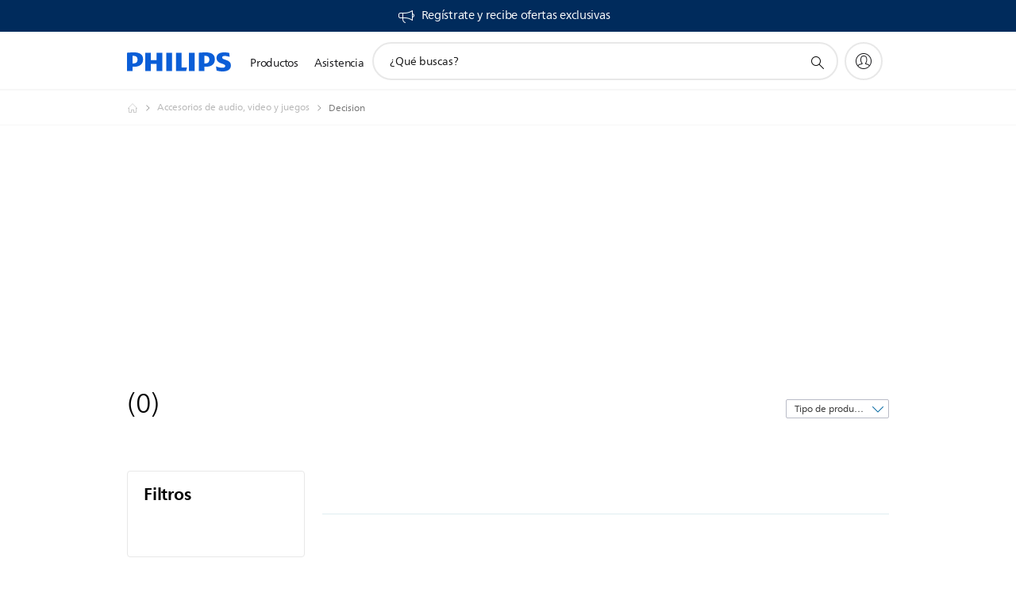

--- FILE ---
content_type: text/html;charset=utf-8
request_url: https://www.philips.com.co/c-m-ac/accesorios-de-audio-video-y-juegos/todas
body_size: 33874
content:
<!DOCTYPE HTML><html lang="es-co" dir="ltr" class="no-js non-ie" xmlns:wb="http://open.weibo.com/wb"> <head> <meta charset="utf-8"> <meta name="viewport" content="width=device-width, initial-scale=1"> <script>LUX=function(){function n(){return Date.now?Date.now():+new Date}var r,t=n(),a=window.performance||{},e=a.timing||{activationStart:0,navigationStart:(null===(r=window.LUX)||void 0===r?void 0:r.ns)||t};function i(){return a.now?(r=a.now(),Math.floor(r)):n()-e.navigationStart;var r}(LUX=window.LUX||{}).ac=[],LUX.addData=function(n,r){return LUX.cmd(["addData",n,r])},LUX.cmd=function(n){return LUX.ac.push(n)},LUX.getDebug=function(){return[[t,0,[]]]},LUX.init=function(){return LUX.cmd(["init"])},LUX.mark=function(){for(var n=[],r=0;r<arguments.length;r++)n[r]=arguments[r];if(a.mark)return a.mark.apply(a,n);var t=n[0],e=n[1]||{};void 0===e.startTime&&(e.startTime=i());LUX.cmd(["mark",t,e])},LUX.markLoadTime=function(){return LUX.cmd(["markLoadTime",i()])},LUX.measure=function(){for(var n=[],r=0;r<arguments.length;r++)n[r]=arguments[r];if(a.measure)return a.measure.apply(a,n);var t,e=n[0],o=n[1],u=n[2];t="object"==typeof o?n[1]:{start:o,end:u};t.duration||t.end||(t.end=i());LUX.cmd(["measure",e,t])},LUX.send=function(){return LUX.cmd(["send"])},LUX.ns=t;var o=LUX;return window.LUX_ae=[],window.addEventListener("error",(function(n){window.LUX_ae.push(n)})),o}();</script> <script>!function(){var e=document.cookie.split("; ").find(function(e){return e.startsWith("notice_gdpr_prefs=")});if(e){var t=e.split("=")[1].split(/[,:\s]+/);t.includes("1")&&((n=document.createElement("script")).src="https://cdn.speedcurve.com/js/lux.js?id=33353111",n.async=!0,n.crossOrigin="anonymous",document.head.appendChild(n))}}();</script> <script>LUX.label="Decision";</script> <link rel="preconnect" href="https://www.googletagmanager.com"> <link rel="preconnect" href="https://images.philips.com"> <link rel="preconnect" href="https://consent.trustarc.com/"> <link rel="preconnect" href="https://philipselectronicsne.tt.omtrdc.net" crossorigin="use-credentials"> <link rel="preconnect" href="https://www.googleoptimize.com"> <link rel="preload" href="/etc/philips/clientlibs/foundation-base/clientlibs-css-rb2014/fonts/neuefrutigerworld-1.20.0-w02/NeueFrutigerWorldW02-Book.woff2" as="font" type="font/woff2" media="(min-width:701px)" crossorigin> <link rel="preload" href="/etc/philips/clientlibs/foundation-base/clientlibs-css-rb2014/fonts/neuefrutigerworld-1.20.0-w02/NeueFrutigerWorldW02-Bold.woff2" as="font" type="font/woff2" media="(min-width:701px)" crossorigin> <link rel="preload" href="/etc/philips/clientlibs/foundation-base/clientlibs-css-rb2014/fonts/neuefrutigerworld-1.20.0-w02/NeueFrutigerWorldW02-Light.woff2" as="font" type="font/woff2" media="(min-width:701px)" crossorigin> <link rel="preload" href="/etc/philips/clientlibs/foundation-base/clientlibs-css-rb2014/fonts/philips-global-icon-font/philips-global-icon-font-v2.8.woff2" as="font" type="font/woff2" crossorigin> <link rel="preload" href="/etc/philips/clientlibs/foundation-base/clientlibs-css-rb2014/fonts/philips-global-icon-font/philips-global-icon-font-32-v2.8.woff2" as="font" type="font/woff2" crossorigin> <script> window.dtm=window.dtm || {};
dtm.dnt=false; </script> <title>Compara nuestro | Philips </title> <meta name="description" content="Conoce Philips. Descubre por qué estos se ajustan a tus necesidades. Compara, lee opiniones y solicita en línea.
"> <meta name="keywords" content=""> <meta name="PHILIPS.CONTEXT.LOCALE" content="es_co"> <meta name="PHILIPS.CONTEXT.CM.ENABLE" content="true"><meta name="PS_CARDTYPE" content="generic"> <meta name="PS_CONTENTTYPE_KEY" content="support"> <meta name="PS_CONTENTTYPE" content="Asistencia técnica"> <meta name="PS_FILTER_CONTENTTYPE" content="Asistencia técnica"> <meta name="PS_CONTENTGROUP" content="Asistencia técnica"> <meta name="PS_TITLE" content="Compara nuestro | Philips 
"> <meta name="PS_SUBTITLE" content=""> <meta name="PS_BODYTEXT" content="Conoce Philips. Descubre por qué estos se ajustan a tus necesidades. Compara, lee opiniones y solicita en línea.
"> <meta name="PS_IMAGE" content="https://images.philips.com/is/image/PhilipsConsumer/SVC1116_55-IMS-es_CO?$pnglarge$"> <meta name="PS_DATE" content="2014-08-19T12:02:18.989+02:00"> <meta name="PHILIPS.METRICS.DIVISION" content="CP"> <meta name="PHILIPS.METRICS.SECTION" content="main"> <meta name="PHILIPS.METRICS.COUNTRY" content="co"> <meta name="PHILIPS.METRICS.LANGUAGE" content="es"> <meta name="PHILIPS.METRICS.CATALOGTYPE" content="consumer"> <meta property="og:title" content="Decision"> <meta property="og:description" content="Descubre Philips. Conoce por qué estos productos se adaptan a ti. Compara, consulta reseñas y haz tu pedido en línea."> <meta property="og:type" content="article"> <meta property="og:url" content="https://www.philips.com.co/c-m-ac/accesorios-de-audio-video-y-juegos/todas"> <meta property="og:site_name" content="Philips"> <script> window.philips = window.philips || {};



philips.context = {
    sector: 'CP',
    isAuthorMode: 'false',
    
    locale: {
        country: 'co',
        language: 'es',
        currency: 'COP',
        code: 'es_CO'
    },
    productCatalog: {
        catalogType: 'consumer',
        productGroup: '',
        productCategory: '',
        productSubCategory: ''
    },
    productCatalogId:
    {
        groupId: '',
        categoryId: '',
        subcategoryId: '',
    },
    page: {
        section: 'main',
        pageName: ':decision:all_products',
        pageType: 'decision',
        trackingGroup: 'D2C-WEB-UPF-Decision',
    },
    url: {
        repositoryPath: '/content/B2C/es_CO/marketing-catalog/ac/accesorios-de-audio-video-y-juegos/decision',
        
    }
}; </script> <script src="/a1l4rgpa1fx2crzaqh/s3ns3t0g4k288vipw56.js"></script> <script src="/a1l4rgpa1fx2crzaqh/t1l6vgru59xvprnlz0ll.js" defer></script> <link rel="canonical" href="https://www.philips.com.co/c-m-ac/accesorios-de-audio-video-y-juegos/novedades"/> <link rel="apple-touch-icon" href="/etc/philips/clientlibs/foundation-base/clientlibs-css/img/favicon/favicon-hd.png"> <link rel="icon" type="image/svg+xml" href="/etc/philips/clientlibs/foundation-base/clientlibs-css/img/favicon/favicon.svg"> <link rel="icon" type="image/png" href="/etc/philips/clientlibs/foundation-base/clientlibs-css/img/favicon/favicon-192x192.png" sizes="192x192"> <link rel="icon" type="image/png" href="/etc/philips/clientlibs/foundation-base/clientlibs-css/img/favicon/favicon-96x96.png" sizes="96x96"> <link rel="icon" type="image/png" href="/etc/philips/clientlibs/foundation-base/clientlibs-css/img/favicon/favicon-32x32.png" sizes="32x32"> <link rel="icon" type="image/png" href="/etc/philips/clientlibs/foundation-base/clientlibs-css/img/favicon/favicon-16x16.png" sizes="16x16"> <meta name="msapplication-TileColor" content="#ffffff"> <meta name="msapplication-TileImage" content="/etc/philips/clientlibs/foundation-base/clientlibs-css/img/favicon/favicon-hd.png"> <script type="text/javascript"> (function(){(function(l,u,C){var O=[],P=[],f={_version:"3.6.0",_config:{classPrefix:"test-",enableClasses:!0,enableJSClass:!0,usePrefixes:!0},_q:[],on:function(e,t){var n=this;setTimeout(function(){t(n[e])},0)},addTest:function(e,t,n){P.push({name:e,fn:t,options:n})},addAsyncTest:function(e){P.push({name:null,fn:e})}},s=function(){};s.prototype=f,s=new s,s.addTest("svg",!!u.createElementNS&&!!u.createElementNS("http://www.w3.org/2000/svg","svg").createSVGRect),s.addTest("localstorage",function(){var e="modernizr";try{return localStorage.setItem(e,e),localStorage.removeItem(e),!0}catch{return!1}});var w=f._config.usePrefixes?" -webkit- -moz- -o- -ms- ".split(" "):["",""];f._prefixes=w;function v(e,t){return typeof e===t}function F(){var e,t,n,r,i,a,o;for(var p in P)if(P.hasOwnProperty(p)){if(e=[],t=P[p],t.name&&(e.push(t.name.toLowerCase()),t.options&&t.options.aliases&&t.options.aliases.length))for(n=0;n<t.options.aliases.length;n++)e.push(t.options.aliases[n].toLowerCase());for(r=v(t.fn,"function")?t.fn():t.fn,i=0;i<e.length;i++)a=e[i],o=a.split("."),o.length===1?s[o[0]]=r:(s[o[0]]&&!(s[o[0]]instanceof Boolean)&&(s[o[0]]=new Boolean(s[o[0]])),s[o[0]][o[1]]=r),O.push((r?"":"no-")+o.join("-"))}}var g=u.documentElement,_=g.nodeName.toLowerCase()==="svg";function A(e){var t=g.className,n=s._config.classPrefix||"";if(_&&(t=t.baseVal),s._config.enableJSClass){var r=new RegExp("(^|\\s)"+n+"no-js(\\s|$)");t=t.replace(r,"$1"+n+"js$2")}s._config.enableClasses&&(t+=" "+n+e.join(" "+n),_?g.className.baseVal=t:g.className=t)}var j="Moz O ms Webkit",L=f._config.usePrefixes?j.toLowerCase().split(" "):[];f._domPrefixes=L;var T;(function(){var e={}.hasOwnProperty;!v(e,"undefined")&&!v(e.call,"undefined")?T=function(t,n){return e.call(t,n)}:T=function(t,n){return n in t&&v(t.constructor.prototype[n],"undefined")}})(),f._l={},f.on=function(e,t){this._l[e]||(this._l[e]=[]),this._l[e].push(t),s.hasOwnProperty(e)&&setTimeout(function(){s._trigger(e,s[e])},0)},f._trigger=function(e,t){if(this._l[e]){var n=this._l[e];setTimeout(function(){var r,i;for(r=0;r<n.length;r++)i=n[r],i(t)},0),delete this._l[e]}};function q(e,t){if(typeof e=="object")for(var n in e)T(e,n)&&q(n,e[n]);else{e=e.toLowerCase();var r=e.split("."),i=s[r[0]];if(r.length==2&&(i=i[r[1]]),typeof i<"u")return s;t=typeof t=="function"?t():t,r.length==1?s[r[0]]=t:(s[r[0]]&&!(s[r[0]]instanceof Boolean)&&(s[r[0]]=new Boolean(s[r[0]])),s[r[0]][r[1]]=t),A([(t&&t!=!1?"":"no-")+r.join("-")]),s._trigger(e,t)}return s}s._q.push(function(){f.addTest=q});function y(){return typeof u.createElement!="function"?u.createElement(arguments[0]):_?u.createElementNS.call(u,"http://www.w3.org/2000/svg",arguments[0]):u.createElement.apply(u,arguments)}s.addTest("canvas",function(){var e=y("canvas");return!!(e.getContext&&e.getContext("2d"))});var k="CSS"in l&&"supports"in l.CSS,G="supportsCSS"in l;s.addTest("supports",k||G);function J(){var e=u.body;return e||(e=y(_?"svg":"body"),e.fake=!0),e}function z(e,t,n,r){var i="modernizr",a,o,p,c,m=y("div"),d=J();if(parseInt(n,10))for(;n--;)p=y("div"),p.id=r?r[n]:i+(n+1),m.appendChild(p);return a=y("style"),a.type="text/css",a.id="s"+i,(d.fake?d:m).appendChild(a),d.appendChild(m),a.styleSheet?a.styleSheet.cssText=e:a.appendChild(u.createTextNode(e)),m.id=i,d.fake&&(d.style.background="",d.style.overflow="hidden",c=g.style.overflow,g.style.overflow="hidden",g.appendChild(d)),o=t(m,e),d.fake?(d.parentNode.removeChild(d),g.style.overflow=c,g.offsetHeight):m.parentNode.removeChild(m),!!o}var V=function(){var e=l.matchMedia||l.msMatchMedia;return e?function(t){var n=e(t);return n&&n.matches||!1}:function(t){var n=!1;return z("@media "+t+" { #modernizr { position: absolute; } }",function(r){n=(l.getComputedStyle?l.getComputedStyle(r,null):r.currentStyle).position=="absolute"}),n}}();f.mq=V;var X=f.testStyles=z;s.addTest("touchevents",function(){return!!("ontouchstart"in l||l.DocumentTouch&&u instanceof DocumentTouch)});var R=f._config.usePrefixes?j.split(" "):[];f._cssomPrefixes=R;function W(e,t){return!!~(""+e).indexOf(t)}function B(e){return e.replace(/([a-z])-([a-z])/g,function(t,n,r){return n+r.toUpperCase()}).replace(/^-/,"")}var N=function(e){var t=w.length,n=l.CSSRule,r;if(typeof n>"u")return C;if(!e)return!1;if(e=e.replace(/^@/,""),r=e.replace(/-/g,"_").toUpperCase()+"_RULE",r in n)return"@"+e;for(var i=0;i<t;i++){var a=w[i],o=a.toUpperCase()+"_"+r;if(o in n)return"@-"+a.toLowerCase()+"-"+e}return!1};f.atRule=N;function H(e,t){return function(){return e.apply(t,arguments)}}function Z(e,t,n){var r;for(var i in e)if(e[i]in t)return n===!1?e[i]:(r=t[e[i]],v(r,"function")?H(r,n||t):r);return!1}var I={elem:y("modernizr")};s._q.push(function(){delete I.elem});var h={style:I.elem.style};s._q.unshift(function(){delete h.style});function U(e){return e.replace(/([A-Z])/g,function(t,n){return"-"+n.toLowerCase()}).replace(/^ms-/,"-ms-")}function K(e,t,n){var r;if("getComputedStyle"in l){r=getComputedStyle.call(l,e,t);var i=l.console;if(r!==null)n&&(r=r.getPropertyValue(n));else if(i){var a=i.error?"error":"log";i[a].call(i,"getComputedStyle returning null, its possible modernizr test results are inaccurate")}}else r=!t&&e.currentStyle&&e.currentStyle[n];return r}function Q(e,t){var n=e.length;if("CSS"in l&&"supports"in l.CSS){for(;n--;)if(l.CSS.supports(U(e[n]),t))return!0;return!1}else if("CSSSupportsRule"in l){for(var r=[];n--;)r.push("("+U(e[n])+":"+t+")");return r=r.join(" or "),z("@supports ("+r+") { #modernizr { position: absolute; } }",function(i){return K(i,null,"position")=="absolute"})}return C}function D(e,t,n,r){if(r=v(r,"undefined")?!1:r,!v(n,"undefined")){var i=Q(e,n);if(!v(i,"undefined"))return i}for(var a,o,p,c,m,d=["modernizr","tspan","samp"];!h.style&&d.length;)a=!0,h.modElem=y(d.shift()),h.style=h.modElem.style;function E(){a&&(delete h.style,delete h.modElem)}for(p=e.length,o=0;o<p;o++)if(c=e[o],m=h.style[c],W(c,"-")&&(c=B(c)),h.style[c]!==C)if(!r&&!v(n,"undefined")){try{h.style[c]=n}catch{}if(h.style[c]!=m)return E(),t=="pfx"?c:!0}else return E(),t=="pfx"?c:!0;return E(),!1}var Y=f.testProp=function(e,t,n){return D([e],C,t,n)};function x(e,t,n,r,i){var a=e.charAt(0).toUpperCase()+e.slice(1),o=(e+" "+R.join(a+" ")+a).split(" ");return v(t,"string")||v(t,"undefined")?D(o,t,r,i):(o=(e+" "+L.join(a+" ")+a).split(" "),Z(o,t,n))}f.testAllProps=x;function S(e,t,n){return x(e,C,C,t,n)}f.testAllProps=S,s.addTest("flexbox",S("flexBasis","1px",!0)),s.addTest("csstransforms",function(){return navigator.userAgent.indexOf("Android 2.")===-1&&S("transform","scale(1)",!0)}),s.addTest("csstransforms3d",function(){return!!S("perspective","1px",!0)}),s.addTest("csstransitions",S("transition","all",!0)),s.addTest("appearance",S("appearance"));var b=f.prefixed=function(e,t,n){return e.indexOf("@")===0?N(e):(e.indexOf("-")!=-1&&(e=B(e)),t?x(e,t,n):x(e,"pfx"))};s.addTest("fullscreen",!!(b("exitFullscreen",u,!1)||b("cancelFullScreen",u,!1))),s.addTest("objectfit",!!b("objectFit"),{aliases:["object-fit"]}),F(),A(O),delete f.addTest,delete f.addAsyncTest;for(var M=0;M<s._q.length;M++)s._q[M]();l.Modernizr=s})(window,document),window.Modernizr.addTest("correctvh",function(){return!navigator.userAgent.match(/(iPad|iPhone);.*CPU.*OS (6|7)_\d/i)}),window.Modernizr.addTest("touch",function(){return window.Modernizr.touchevents}),window.Modernizr.addTest("ipad",function(){return!!navigator.userAgent.match(/iPad/i)}),window.Modernizr.addTest("iphone",function(){return!!navigator.userAgent.match(/iPhone/i)}),window.Modernizr.addTest("ipod",function(){return!!navigator.userAgent.match(/iPod/i)}),window.Modernizr.addTest("ios",function(){return window.Modernizr.ipad||window.Modernizr.ipod||window.Modernizr.iphone}),function(){var l=document.documentElement,u="no-js";window.Modernizr._config.classPrefix&&l.className.indexOf(u)>-1&&(l.className=l.className.replace(u,window.Modernizr._config.classPrefix+"js"))}(),function(){window.sessionStorage&&window.sessionStorage.getItem("philips.hideRecallBanner")==="true"&&document.documentElement.classList.add("pv-hrb")}()})(); </script><link rel="stylesheet" href="/etc/designs/b2c-seamless-theme/clientlibs.min.260119.css" type="text/css"> <script type="application/json" class="pv-d2c-search__translations"> {"translations":{"d2c-search.more-tab":"Asistencia y mucho más","d2c-search.versuni-lp-card-vacuum-link":"https://www.home-appliances.philips/es/es/u/floor-care-vacuums-mops","d2c-search.search-empty":"Búsqueda sin resultados","d2c-search.sort-by-date-asc":"Fecha (ascendente)","d2c-search.popular-support-topics-title":"Temas de asistencia","d2c-search.filter-rating-value":"{0} y más","d2c-search.help-banner-title":"Encuentra productos y asistencia para atención sanitaria y hospitales","d2c-search.suggested-results":"Resultados sugeridos","TBD":"Disponible","d2c-search.versuni-lp-card-climate-link":"https://www.home-appliances.philips/es/es/u/climate-care","d2c-search.filter-range-max":"Máximo","d2c-search.versuni-lp-card-kitchen-link":"https://www.home-appliances.philips/es/es/u/kitchen-appliances","d2c-search.versuni-lp-card-home-link":"https://www.home.id/es-ES/support","d2c-search.sort-by-date-desc":"Fecha (descendente)\n","d2c-search.no-result-for-search":"Lo sentimos. No hay resultados. ","d2c-search.nmore":"Más","d2c-search.add-to-cart-btn":"Añadir al carro","d2c-search.search-results-for":"Resultados de búsqueda de","d2c-search.tab.modal.option.support":"Obtén asistencia sobre un producto","d2c-search.versuni-lp-card-pet-title":"Cuidado de mascotas","d2c-search.versuni-lp-title":"Parece que estás buscando productos para el hogar","d2c-search.tab.modal.list.label":"¿Qué estás buscando?","d2c-search.overall-rating":"Valoración general","d2c-search.bundle-discount-label":"Descuento por paquetes","d2c-search.recently-viewed-title":"Artículos vistos recientemente","d2c-search.filter-rating-title":"Valoración de los clientes","d2c-search.versuni-lp-card-coffee-link":"https://www.home-appliances.philips/es/es/u/coffee-machines","d2c-search.submit-search-box":"Enviar búsqueda","d2c-search.sort-by-size-asc":"Tamaño (ascendente)\n","d2c-search.filters-title":"Filtros","d2c-search.sort-by-alphabetical-desc":"Alfabético (descendente)\n","d2c-search.versuni-lp-card-garden-link":"https://www.home-appliances.philips/es/es/u/garden-care","d2c-search.tab.modal.option.products":"Explora los productos","d2c-search.versuni-lp-card-home-title":"Soporte y mantenimiento de productos","d2c-search.sort-by-relevance":"Relevancia","d2c-search.filter-price-title":"Precio","d2c-search.help-banner-desc":"Ultrasonido, monitores, obtención de imágenes y mucho más."," d2c-search.more-tab":"Asistencia y mucho más","d2c-search.sort-by-newest":"Lo más nuevo","d2c-search.versuni-lp-card-kitchen-title":"Electrodomésticos para la cocina","d2c-search.popular-categories-title":"Categorías populares","d2c-search.clear":"Borrar","d2c-search.help-suggestions-title":"Sugerencias","d2c-search.products-tab":"Productos","d2c-search.versuni-lp-card-climate-title":"Cuidado del aire","d2c-search-added-to-cart-btn":"Añadido al carro","d2c-search.refurbishment-label":"Reacondicionamiento","d2c-search.sort-by-size-desc":"Tamaño (descendente)\n","d2c-search.search-box-sitewide":"En todo el sitio\n","d2c-search.filter-apply-all":"Aplicar filtros","d2c-search.what-look-for":"¿Qué buscas?","d2c-search.sort-by-price-high-to-low":"Precio (más alto)","d2c-search.try-different-search":"Prueba con una búsqueda diferente.","d2c-search.notify-me-btn":"Recibir notificación","d2c-search.versuni-lp-card-vacuum-title":"Aspiración y mopas para el cuidado del suelo","d2c-search.versuni-lp-card-coffee-title":"Cafeteras","d2c-search.filter-price-range":"Precio {0} - {1}","d2c-search.srp-price-disclaimer":"precio de venta sugerido","d2c-search.sort-by-alphabetical-asc":"Alfabético (ascendente)\n","d2c-search.versuni-lp-card-ironing-link":"https://www.home-appliances.philips/es/es/u/garment-care-ironing","d2c-search.versuni-lp-card-ironing-title":"Planchado y Cuidado de la ropa","d2c-search.sort-by-rating":"Calificación","d2c-search.help-banner-cta-text":"Visita philips.com/healthcare","d2c-search.search-box-label":"Búsqueda en el sitio","d2c-search.tab.modal.title\n":"Buscar","d2c-search.filter-range-min":"Mínimo","d2c-search.filter-availability-in-stock":"Disponible","d2c-search.versuni-lp-card-pet-link":"https://www.home-appliances.philips/es/es/u/pet-care","d2c-search.versuni-lp-card-garden-title":"Cuidado del jardín","d2c-search.versuni-lp-description":"¡Hemos trasladado nuestros productos para el hogar a un nuevo sitio web. ¿Qué estás buscando?","d2c-search.filter-availability-title":"Disponibilidad","d2c-search.help-suggestions-1":"Asegúrate de que has escrito todas las palabras correctamente.","d2c-search.help-suggestions-3":"Busca por nombre de producto (por ejemplo, Airfryer o Sonicare).\n","d2c-search.help-suggestions-2":"Busca por número de producto (por ejemplo, HD9240/90 o L2BO/00).","d2c-search.added-to-cart-btn":"Añadido al carro","d2c-search.help-suggestions-4":"Prueba con palabras clave diferentes.","d2c-search.filter-clear-all":"Borrar filtros","d2c-search.sort-by-price-low-to-high":"Precio (más bajo)"}} </script></head> <body class="decisionpage " style=" " data-country="CO" data-language="es" data-locale="es_CO"> <!--<noindex>--> <!-- HEADER SECTION START --> <div class="genericheaderpage basepage page"><div class="header n02v3-header-a n02v3-header component-base"> <header class="p-n02v3 p-layout-row p-n02v3__hamburger--close
     
     
    default pv-padding-block-end--m
     
     
     
     
    p-n02v3__usp-banner--active 
    p-n02v3--b2c
    p-n02v3--show-search-field
    
     "
        data-n25="false"
        data-n25-mobile="false"
        data-flyout-links="{&quot;howToRegister&quot;:&quot;https://www.philips.com.co/myphilips/register-your-product&quot;,&quot;myProducts&quot;:&quot;/myphilips#/my-products&quot;,&quot;registerProduct&quot;:&quot;/myphilips#/register-new-product/search&quot;,&quot;myDashboard&quot;:&quot;/myphilips#/my-home&quot;,&quot;login&quot;:&quot;/myphilips&quot;,&quot;myAccount&quot;:&quot;https://www.philips.com.co/myphilips/register-product#tab\u003duser&quot;,&quot;signUp&quot;:&quot;https://www.philips.com.co/myphilips/login#tab\u003dsign-up&quot;}"
        data-is-fixed-height="true"
        data-is-stock-indicator = "inherit"
        data-stock-market=""
        data-stock-indicator-api = "https://tools.eurolandir.com/tools/pricefeed/xmlirmultiiso5.aspx?companyid=2522"
        data-shop-site=""> <div class="p-n02v3__top-banner" data-shop-error-message="Debido a un mantenimiento programado, no es posible realizar compras ahora. Vuelve a intentarlo en unas horas.
"> <div class="geodetectionbar tc53-geo-detection-bar"> <div class="p-tc53-geo-detection-bar" data-current-page-path='/content/B2C/es_CO/marketing-catalog/ac/accesorios-de-audio-video-y-juegos/decision'> <script type="text/x-handlebars-template" data-template="tc53-geo-detection-bar-template"> <div class="p-notification-bar p-navigation" > <span class="p-text p-direction-ltr"> <label class="p-label" >This page is also available in</label> <a  data-track-type="track-conversion" data-track-name="interaction"  data-track-description="link:geo_detection" class="p-anchor-geobar" href="{{url}}">{{urlLinkName}}</a> </span> <button class="p-close p-square p-inverted p-icon-close p-small" aria-label="Cerrar"></button> </div> </script> </div> </div> <div class="p-n02v3__usp-banner-wrapper   p-n02v3__usp-banner-wrapper--xs-s-hidden"> <ul class="p-n02v3__usp-banner p-layout-inner p-cell-gutter
                                                 p-n02v3__usp-banner--col1"> <li class="p-n02v3__usp-banner-item"> <div class="gc23v2-1 gc23v2-icon component-base"> <div class="p-gc23v2-icon  
         p-icon-with-text
		
		
         p-row-gutter  "> <!--googleoff: anchor--> <a class="" data-track-type="track-conversion" data-track-name="interaction" data-track-compid="gc23v2" data-track-description="icon:member" href="https://www.philips.com.co/c-e/member.html" target="_self" title="(se abre en la misma ventana)" rel="" aria-label=""> <i class="p-icon-announcements"
							aria-label="foundation-base.gc23.p-icon-announcements"></i> <div class="p-gc23v2-icon-text"> <p>Regístrate y recibe ofertas exclusivas</p> </div> </a> <!--googleon: anchor--> </div> </div> </li> </ul> </div> </div> <div class="p-n02v3__inner"> <div class="p-layout-inner"> <div class="p-n02v3__shape"> <a href='https://www.philips.com.co/' title="Inicio" class="p-n02v3__shapelink"> <div class="p-n02v3__shape-wrapper"> <svg width="131" height="24" viewBox="0 0 131 24" fill="none" xmlns="http://www.w3.org/2000/svg"> <path d="M44.4019 0.480751V23.5192H37.3709V14.4601H30.0545V23.5192H23.0235V0.480751H30.0545V9.63756H37.3709V0.480751H44.4019ZM68.8676 18.892V0.480751H61.8366V23.5192H74.5465L75.6056 18.892H68.8601H68.8676ZM56.6385 0.480751H49.6075V23.5192H56.6385V0.480751ZM85.1455 0.480751H78.1145V23.5192H85.1455V0.480751ZM119.82 6.36244C119.82 5.10798 121.074 4.52958 123.095 4.52958C125.311 4.52958 127.715 5.01033 129.36 5.68639L128.781 0.676056C126.948 0.292958 125.311 0 122.329 0C116.65 0 112.789 2.2385 112.789 6.94085C112.789 15.0385 123.771 13.4009 123.771 17.1568C123.771 18.5991 122.712 19.3728 120.113 19.3728C117.799 19.3728 114.238 18.5991 112.12 17.5399L112.894 22.8432C115.012 23.6169 117.904 24 120.218 24C126.092 24 130.907 22.0695 130.907 16.2854C130.907 8.5784 119.827 10.0207 119.827 6.35493L119.82 6.36244ZM110.67 8.77371C110.67 14.6554 106.524 18.0282 99.9812 18.0282H97.4798V23.5192H90.4488V0.480751C92.8601 0.187794 96.2254 0 99.0197 0C106.246 0 110.678 2.31361 110.678 8.77371H110.67ZM103.737 8.87136C103.737 5.97934 102.1 4.34178 98.6291 4.34178C98.2685 4.34178 97.8854 4.34178 97.4723 4.36432V13.8817H98.6291C102.287 13.8817 103.737 11.861 103.737 8.87136ZM20.2291 8.77371C20.2291 14.6554 16.0901 18.0282 9.53991 18.0282H7.0385V23.5192H0V0.480751C2.41127 0.187794 5.77653 0 8.57089 0C15.7972 0 20.2216 2.31361 20.2216 8.77371H20.2291ZM13.2883 8.87136C13.2883 5.97934 11.6507 4.34178 8.18779 4.34178C7.82723 4.34178 7.44413 4.34178 7.03099 4.36432V13.8817H8.18779C11.846 13.8817 13.2883 11.861 13.2883 8.87136Z" fill="#0B5ED7"/> </svg> </div> </a> </div> </div> <nav class="p-n02v3__menu"> <div class="p-n02v3__mobiletopbg" aria-hidden="true"></div> <div class="p-n02v3__mobilebottombg" aria-hidden="true"></div> <div class="p-n02v3__m1bg"> <div class="p-n02v3__mwrap"> <div class="p-n02v3__m1title"></div> <ul class="p-n02v3__m1"> <li class="p-n02v3__mli p-n02v3__products p-m-1
                                
                                "> <a href="#" class="p-n02v3__mlink" data-track-type="track-nav-nena" data-track-compid="n02v3" data-track-navid="header" data-track-navdest="consumer:productos"> <span class="p-n02v3__m1item pv-heading pv-body--s pv-bold">Productos</span> </a> <div class="p-n02v3__m2bg p-n02v3__miconbg p-n02v3__m2bg--products p-n02v3__mbg--hidden
                                    "> <div class="p-n02v3__mwrap"> <div class="p-n02v3__mtitle"> <div class="p-n02v3__mback">Menú principal</div> <div class="p-n02v3__listtitle "> <div class="p-n02v3__mclose"><button class="p-icon-close" arial-label="Menú principal" ></button></div> <div class="pv-heading pv-body--m pv-bold">Productos</div> </div> </div> <ul class="p-n02v3__m2 p-n02v3__micon"> <li class="p-n02v3__mli p-m-1-1 p-n02v3__group
                                                        "> <a href="#" class="p-n02v3__mlink" data-track-type="track-nav-nena" data-track-compid="n02v3" data-track-navid="header" data-track-navdest="consumer:productos:imagen_y_sonido"> <span class="p-icon-sound-and-vision--32 p-n02v3__m2icon"></span> <span class="pv-heading pv-body--s pv-bold p-n02v3__m2text">Imagen y sonido</span> </a> <div class="p-n02v3__m3bg p-n02v3__mflyout p-n02v3__mbg--hidden
                                                            " data-bg-level="3"> <div class="p-n02v3__mwrap"> <div class="p-n02v3__mtitle p-n02v3__t--col14"> <div class="p-n02v3__mback">Menú principal</div> <div class="p-n02v3__listtitle "> <div class="p-n02v3__mclose"><button class="p-icon-close"
                                                                                                        arial-label="Menú principal"></button></div> <div class="pv-heading pv-body--m pv-bold">Imagen y sonido</div> </div> </div> <ul class="p-n02v3__m3 p-n02v3__m--col14"> <li class="p-n02v3__mli p-n02v3__mli--subgroup p-m-1-1-1
                    "> <a href='#' class="p-n02v3__mlink"><span class="pv-heading pv-body--s">TV, monitores y video</span></a> <div class="p-n02v3__m4bg
                        " data-bg-level="4"> <div class="p-n02v3__mwrap"> <div class="p-n02v3__mtitle p-n02v3__t--col34"> <div class="p-n02v3__mback">Imagen y sonido</div> <div class="p-n02v3__listtitle "> <div class="p-n02v3__mclose"><button class="p-icon-close"
                                                                       arial-label="Espalda"></button></div> <div class="pv-heading pv-body--m pv-bold">TV, monitores y video</div> </div> </div> <ul class="p-n02v3__m4
            p-n02v3__m--col24
            "> <li class="p-n02v3__mli p-n02v3__mli--cat p-m-1-1-1-1
             "> <a target="" href='https://www.philips.com.co/c-m-so/tv' class="p-n02v3__mlink p-n02v3__mlink--no-childs" data-track-type="track-nav-nena" data-track-compid="n02v3" data-track-navid="header" data-track-navdest="consumer:productos:so:imagen_y_sonido:tv,_monitores_y_video:"> <span class="pv-heading pv-body--s"> TV </span> </a> </li> <li class="p-n02v3__mli p-n02v3__mli--cat p-m-1-1-1-2
             "> <a target="" href='https://www.philips.com.co/c-m-so/monitores' class="p-n02v3__mlink p-n02v3__mlink--no-childs" data-track-type="track-nav-nena" data-track-compid="n02v3" data-track-navid="header" data-track-navdest="consumer:productos:so:imagen_y_sonido:tv,_monitores_y_video:"> <span class="pv-heading pv-body--s"> Monitores </span> </a> </li> </ul> </div> </div> </li> <li class="p-n02v3__mli p-n02v3__mli--subgroup p-m-1-1-2
                    "> <a href='#' class="p-n02v3__mlink"><span class="pv-heading pv-body--s">Audio</span></a> <div class="p-n02v3__m4bg
                        " data-bg-level="4"> <div class="p-n02v3__mwrap"> <div class="p-n02v3__mtitle p-n02v3__t--col34"> <div class="p-n02v3__mback">Imagen y sonido</div> <div class="p-n02v3__listtitle "> <div class="p-n02v3__mclose"><button class="p-icon-close"
                                                                       arial-label="Espalda"></button></div> <div class="pv-heading pv-body--m pv-bold">Audio</div> </div> </div> <ul class="p-n02v3__m4
            p-n02v3__m--col24
            "> <li class="p-n02v3__mli p-n02v3__mli--cat p-m-1-1-2-1
             "> <a target="" href='https://www.philips.com.co/c-m-so/audio-para-el-hogar' class="p-n02v3__mlink p-n02v3__mlink--no-childs" data-track-type="track-nav-nena" data-track-compid="n02v3" data-track-navid="header" data-track-navdest="consumer:productos:so:imagen_y_sonido:audio:"> <span class="pv-heading pv-body--s"> Audio para el hogar </span> </a> </li> <li class="p-n02v3__mli p-n02v3__mli--cat p-m-1-1-2-2
             "> <a target="" href='https://www.philips.com.co/c-m-so/barras-de-sonido-y-home-theatre' class="p-n02v3__mlink p-n02v3__mlink--no-childs" data-track-type="track-nav-nena" data-track-compid="n02v3" data-track-navid="header" data-track-navdest="consumer:productos:so:imagen_y_sonido:audio:soundbars-and-home-theatre-nav"> <span class="pv-heading pv-body--s"> Barras de sonido y Home Theatre </span> </a> </li> <li class="p-n02v3__mli p-n02v3__mli--cat p-m-1-1-2-3
             "> <a target="" href='https://www.philips.com.co/c-m-so/audifonos' class="p-n02v3__mlink p-n02v3__mlink--no-childs" data-track-type="track-nav-nena" data-track-compid="n02v3" data-track-navid="header" data-track-navdest="consumer:productos:so:imagen_y_sonido:audio:"> <span class="pv-heading pv-body--s"> Audífonos </span> </a> </li> <li class="p-n02v3__mli p-n02v3__mli--cat p-m-1-1-2-4
             "> <a target="" href='https://www.philips.com.co/c-m-so/altavoces-inalambricos' class="p-n02v3__mlink p-n02v3__mlink--no-childs" data-track-type="track-nav-nena" data-track-compid="n02v3" data-track-navid="header" data-track-navdest="consumer:productos:so:imagen_y_sonido:audio:"> <span class="pv-heading pv-body--s"> Altavoces inalámbricos </span> </a> </li> <li class="p-n02v3__mli p-n02v3__mli--cat p-m-1-1-2-5
             "> <a target="" href='https://www.philips.com.co/c-m-so/altavoces-para-fiestas' class="p-n02v3__mlink p-n02v3__mlink--no-childs" data-track-type="track-nav-nena" data-track-compid="n02v3" data-track-navid="header" data-track-navdest="consumer:productos:so:imagen_y_sonido:audio:party-speakers"> <span class="pv-heading pv-body--s"> Altavoces para fiestas </span> </a> </li> </ul> </div> </div> </li> <li class="p-n02v3__mli p-n02v3__mli--subgroup p-m-1-1-3
                    "> <a href='#' class="p-n02v3__mlink"><span class="pv-heading pv-body--s">Accesorios</span></a> <div class="p-n02v3__m4bg
                        " data-bg-level="4"> <div class="p-n02v3__mwrap"> <div class="p-n02v3__mtitle p-n02v3__t--col34"> <div class="p-n02v3__mback">Imagen y sonido</div> <div class="p-n02v3__listtitle "> <div class="p-n02v3__mclose"><button class="p-icon-close"
                                                                       arial-label="Espalda"></button></div> <div class="pv-heading pv-body--m pv-bold">Accesorios</div> </div> </div> <ul class="p-n02v3__m4
            p-n02v3__m--col24
            "> <li class="p-n02v3__mli p-n02v3__mli--cat p-m-1-1-3-1
             "> <a target="" href='https://www.philips.com.co/c-m-so/accesorios-de-computadora' class="p-n02v3__mlink p-n02v3__mlink--no-childs" data-track-type="track-nav-nena" data-track-compid="n02v3" data-track-navid="header" data-track-navdest="consumer:productos:so:imagen_y_sonido:accesorios:"> <span class="pv-heading pv-body--s"> Accesorios de computadora </span> </a> </li> </ul> </div> </div> </li> </ul> </div> </div> </li> <li class="p-n02v3__mli p-m-1-2 p-n02v3__group
                                                        "> <a href="#" class="p-n02v3__mlink" data-track-type="track-nav-nena" data-track-compid="n02v3" data-track-navid="header" data-track-navdest="consumer:productos:cuidado_personal"> <span class="p-icon-personalcare--32 p-n02v3__m2icon"></span> <span class="pv-heading pv-body--s pv-bold p-n02v3__m2text">Cuidado personal</span> </a> <div class="p-n02v3__m3bg p-n02v3__mflyout p-n02v3__mbg--hidden
                                                            " data-bg-level="3"> <div class="p-n02v3__mwrap"> <div class="p-n02v3__mtitle p-n02v3__t--col14"> <div class="p-n02v3__mback">Menú principal</div> <div class="p-n02v3__listtitle "> <div class="p-n02v3__mclose"><button class="p-icon-close"
                                                                                                        arial-label="Menú principal"></button></div> <div class="pv-heading pv-body--m pv-bold">Cuidado personal</div> </div> </div> <ul class="p-n02v3__m3 p-n02v3__m--col14"> <li class="p-n02v3__mli p-n02v3__mli--subgroup p-m-1-2-1
                    "> <a href='#' class="p-n02v3__mlink"><span class="pv-heading pv-body--s">Para hombres</span></a> <div class="p-n02v3__m4bg
                        " data-bg-level="4"> <div class="p-n02v3__mwrap"> <div class="p-n02v3__mtitle p-n02v3__t--col34"> <div class="p-n02v3__mback">Cuidado personal</div> <div class="p-n02v3__listtitle "> <div class="p-n02v3__mclose"><button class="p-icon-close"
                                                                       arial-label="Espalda"></button></div> <div class="pv-heading pv-body--m pv-bold">Para hombres</div> </div> </div> <ul class="p-n02v3__m4
            p-n02v3__m--col24
            "> <li class="p-n02v3__mli p-n02v3__mli--cat p-m-1-2-1-1
             "> <a target="" href='https://www.philips.com.co/c-m-pe/oneblade-recortar-modelar-y-afeitar' class="p-n02v3__mlink p-n02v3__mlink--no-childs" data-track-type="track-nav-nena" data-track-compid="n02v3" data-track-navid="header" data-track-navdest="consumer:productos:pe:cuidado_personal:para_hombres:oneblade-recortar-modelar-y-afeitar"> <span class="pv-heading pv-body--s"> OneBlade: recortar, modelar y afeitar </span> </a> </li> <li class="p-n02v3__mli p-n02v3__mli--cat p-m-1-2-1-2
             "> <a target="" href='https://www.philips.com.co/c-m-pe/afeitadoras-para-el-rostro' class="p-n02v3__mlink p-n02v3__mlink--no-childs" data-track-type="track-nav-nena" data-track-compid="n02v3" data-track-navid="header" data-track-navdest="consumer:productos:pe:cuidado_personal:para_hombres:afeitadoras-electricas"> <span class="pv-heading pv-body--s"> Afeitadoras para rostro </span> </a> </li> <li class="p-n02v3__mli p-n02v3__mli--cat p-m-1-2-1-3
             "> <a target="" href='https://www.philips.com.co/c-m-pe/afeitadoras-corporales' class="p-n02v3__mlink p-n02v3__mlink--no-childs" data-track-type="track-nav-nena" data-track-compid="n02v3" data-track-navid="header" data-track-navdest="consumer:productos:pe:cuidado_personal:para_hombres:afeitadoras-corporales"> <span class="pv-heading pv-body--s"> Afeitadoras corporales </span> </a> </li> <li class="p-n02v3__mli p-n02v3__mli--cat p-m-1-2-1-4
             "> <a target="" href='https://www.philips.com.co/c-m-pe/rostro-multigroom-y-cortabarba/multigroomers' class="p-n02v3__mlink p-n02v3__mlink--no-childs" data-track-type="track-nav-nena" data-track-compid="n02v3" data-track-navid="header" data-track-navdest="consumer:productos:pe:cuidado_personal:para_hombres:multigroom"> <span class="pv-heading pv-body--s"> Multigroom </span> </a> </li> </ul> </div> </div> </li> <li class="p-n02v3__mli p-n02v3__mli--subgroup p-m-1-2-2
                    "> <a href='#' class="p-n02v3__mlink"><span class="pv-heading pv-body--s">Para mujeres</span></a> <div class="p-n02v3__m4bg
                        " data-bg-level="4"> <div class="p-n02v3__mwrap"> <div class="p-n02v3__mtitle p-n02v3__t--col34"> <div class="p-n02v3__mback">Cuidado personal</div> <div class="p-n02v3__listtitle "> <div class="p-n02v3__mclose"><button class="p-icon-close"
                                                                       arial-label="Espalda"></button></div> <div class="pv-heading pv-body--m pv-bold">Para mujeres</div> </div> </div> <ul class="p-n02v3__m4
            p-n02v3__m--col24
            "> <li class="p-n02v3__mli p-n02v3__mli--cat p-m-1-2-2-1
             "> <a target="" href='https://www.philips.com.co/c-m-pe/eliminacion-del-vello' class="p-n02v3__mlink p-n02v3__mlink--no-childs" data-track-type="track-nav-nena" data-track-compid="n02v3" data-track-navid="header" data-track-navdest="consumer:productos:pe:cuidado_personal:para_mujeres:eliminacion-del-vello"> <span class="pv-heading pv-body--s"> Eliminación del vello </span> </a> </li> <li class="p-n02v3__mli p-n02v3__mli--cat p-m-1-2-2-2
             "> <a target="" href='https://www.philips.com.co/c-e/pe/epilator-8000.html' class="p-n02v3__mlink p-n02v3__mlink--no-childs" data-track-type="track-nav-nena" data-track-compid="n02v3" data-track-navid="header" data-track-navdest="consumer:productos:pe:cuidado_personal:para_mujeres:electric-epilators-nav"> <span class="pv-heading pv-body--s"> Depiladoras eléctricas </span> </a> </li> <li class="p-n02v3__mli p-n02v3__mli--cat p-m-1-2-2-3
             "> <a target="" href='https://www.philips.com.co/c-e/pe/eliminacion-del-vello.html' class="p-n02v3__mlink p-n02v3__mlink--no-childs" data-track-type="track-nav-nena" data-track-compid="n02v3" data-track-navid="header" data-track-navdest="consumer:productos:pe:cuidado_personal:para_mujeres:descubre-satinelle-essential-nav"> <span class="pv-heading pv-body--s"> Descubre Satinelle Essential </span> </a> </li> <li class="p-n02v3__mli p-n02v3__mli--cat p-m-1-2-2-4
             "> <a target="" href='https://www.philips.com.co/c-m-pe/cuidado-del-cabello' class="p-n02v3__mlink p-n02v3__mlink--no-childs" data-track-type="track-nav-nena" data-track-compid="n02v3" data-track-navid="header" data-track-navdest="consumer:productos:pe:cuidado_personal:para_mujeres:cuidado-del-cabello"> <span class="pv-heading pv-body--s"> Cuidado del cabello </span> </a> </li> </ul> </div> </div> </li> <li class="p-n02v3__mli p-n02v3__mli--subgroup p-m-1-2-3
                    "> <a href='#' class="p-n02v3__mlink"><span class="pv-heading pv-body--s">Salud Oral</span></a> <div class="p-n02v3__m4bg
                        " data-bg-level="4"> <div class="p-n02v3__mwrap"> <div class="p-n02v3__mtitle p-n02v3__t--col34"> <div class="p-n02v3__mback">Cuidado personal</div> <div class="p-n02v3__listtitle "> <div class="p-n02v3__mclose"><button class="p-icon-close"
                                                                       arial-label="Espalda"></button></div> <div class="pv-heading pv-body--m pv-bold">Salud Oral</div> </div> </div> <ul class="p-n02v3__m4
            p-n02v3__m--col24
            "> <li class="p-n02v3__mli p-n02v3__mli--cat p-m-1-2-3-1
             "> <a target="" href='https://www.philips.com.co/c-e/pe/electric-toothbrushes.html' class="p-n02v3__mlink p-n02v3__mlink--no-childs" data-track-type="track-nav-nena" data-track-compid="n02v3" data-track-navid="header" data-track-navdest="consumer:productos:pe:cuidado_personal:salud_oral:salud-oral-nav"> <span class="pv-heading pv-body--s"> Salud Oral </span> </a> </li> </ul> </div> </div> </li> </ul> </div> </div> </li> <li class="p-n02v3__mli p-m-1-3 p-n02v3__group
                                                        "> <a href="#" class="p-n02v3__mlink" data-track-type="track-nav-nena" data-track-compid="n02v3" data-track-navid="header" data-track-navdest="consumer:productos:atención_materno_infantil"> <span class="p-icon-mcc--32 p-n02v3__m2icon"></span> <span class="pv-heading pv-body--s pv-bold p-n02v3__m2text">Atención materno infantil</span> </a> <div class="p-n02v3__m3bg p-n02v3__mflyout p-n02v3__mbg--hidden
                                                            " data-bg-level="3"> <div class="p-n02v3__mwrap"> <div class="p-n02v3__mtitle p-n02v3__t--col14"> <div class="p-n02v3__mback">Menú principal</div> <div class="p-n02v3__listtitle "> <div class="p-n02v3__mclose"><button class="p-icon-close"
                                                                                                        arial-label="Menú principal"></button></div> <div class="pv-heading pv-body--m pv-bold">Atención materno infantil</div> </div> </div> <ul class="p-n02v3__m3
            p-n02v3__m--col14
            "> <li class="p-n02v3__mli p-n02v3__mli--cat p-m-1-3-1
             "> <a target="" href='https://www.philips.com.co/c-m-mo/voyager-banners' class="p-n02v3__mlink p-n02v3__mlink--no-childs" data-track-type="track-nav-nena" data-track-compid="n02v3" data-track-navid="header" data-track-navdest="::mo:atención_materno_infantil:voyager-banners"> <span class="pv-heading pv-body--s"> voyager banners </span> </a> </li> <li class="p-n02v3__mli p-n02v3__mli--cat p-m-1-3-2
             "> <a target="" href='https://www.philips.com.co/c-m-mo/biberones-y-tetinas-popup' class="p-n02v3__mlink p-n02v3__mlink--no-childs" data-track-type="track-nav-nena" data-track-compid="n02v3" data-track-navid="header" data-track-navdest="::mo:atención_materno_infantil:biberones-y-tetinas-popup"> <span class="pv-heading pv-body--s"> Biberones y tetinas popup </span> </a> </li> <li class="p-n02v3__mli p-n02v3__mli--cat p-m-1-3-3
             "> <a target="" href='https://www.philips.com.co/c-m-mo/chupones' class="p-n02v3__mlink p-n02v3__mlink--no-childs" data-track-type="track-nav-nena" data-track-compid="n02v3" data-track-navid="header" data-track-navdest="::mo:atención_materno_infantil:chupones"> <span class="pv-heading pv-body--s"> Chupos para recién nacidos y niños pequeños </span> </a> </li> <li class="p-n02v3__mli p-n02v3__mli--cat p-m-1-3-4
             "> <a target="" href='https://www.philips.com.co/c-m-mo/extractores-y-cuidado-de-las-mamas' class="p-n02v3__mlink p-n02v3__mlink--no-childs" data-track-type="track-nav-nena" data-track-compid="n02v3" data-track-navid="header" data-track-navdest="::mo:atención_materno_infantil:extractores-y-cuidado-de-las-mamas"> <span class="pv-heading pv-body--s"> Extractores de leche y cuidado </span> </a> </li> <li class="p-n02v3__mli p-n02v3__mli--cat p-m-1-3-5
             "> <a target="" href='https://www.philips.com.co/c-m-mo/biberones-y-tetinas' class="p-n02v3__mlink p-n02v3__mlink--no-childs" data-track-type="track-nav-nena" data-track-compid="n02v3" data-track-navid="header" data-track-navdest="::mo:atención_materno_infantil:biberones-y-tetinas"> <span class="pv-heading pv-body--s"> Biberones y tetinas </span> </a> </li> <li class="p-n02v3__mli p-n02v3__mli--cat p-m-1-3-6
             "> <a target="" href='https://www.philips.com.co/c-m-mo/esterilizadores-calentad-de-biberones' class="p-n02v3__mlink p-n02v3__mlink--no-childs" data-track-type="track-nav-nena" data-track-compid="n02v3" data-track-navid="header" data-track-navdest="::mo:atención_materno_infantil:esterilizadores-calentad-de-biberones"> <span class="pv-heading pv-body--s"> Calienta biberones y esterilizadores </span> </a> </li> <li class="p-n02v3__mli p-n02v3__mli--cat p-m-1-3-7
             "> <a target="" href='https://www.philips.com.co/c-m-mo/vasos-entrenadores-para-ninos-pequenos' class="p-n02v3__mlink p-n02v3__mlink--no-childs" data-track-type="track-nav-nena" data-track-compid="n02v3" data-track-navid="header" data-track-navdest="::mo:atención_materno_infantil:vasos-entrenadores-para-ninos-pequenos"> <span class="pv-heading pv-body--s"> Vasos con boquilla para niños pequeños </span> </a> </li> <li class="p-n02v3__mli p-n02v3__mli--cat p-m-1-3-8
             "> <a target="" href='https://www.philips.com.co/c-m-mo/maquinas-para-hacer-comida-y-vajilla' class="p-n02v3__mlink p-n02v3__mlink--no-childs" data-track-type="track-nav-nena" data-track-compid="n02v3" data-track-navid="header" data-track-navdest="::mo:atención_materno_infantil:maquinas-para-hacer-comida-y-vajilla"> <span class="pv-heading pv-body--s"> Máquinas para hacer comida y vajilla </span> </a> </li> <li class="p-n02v3__mli p-n02v3__mli--cat p-m-1-3-9
             "> <a target="" href='https://www.philips.com.co/c-m-mo/monitores-para-bebes-y-termometros' class="p-n02v3__mlink p-n02v3__mlink--no-childs" data-track-type="track-nav-nena" data-track-compid="n02v3" data-track-navid="header" data-track-navdest="::mo:atención_materno_infantil:monitores-para-bebes-y-termometros"> <span class="pv-heading pv-body--s"> Monitores para bebés y termómetros </span> </a> </li> <li class="p-n02v3__mli p-n02v3__mli--cat p-m-1-3-10
             "> <a target="" href='https://www.philips.com.co/c-m-mo/sets-de-regalos-para-bebes' class="p-n02v3__mlink p-n02v3__mlink--no-childs" data-track-type="track-nav-nena" data-track-compid="n02v3" data-track-navid="header" data-track-navdest="::mo:atención_materno_infantil:sets-de-regalos-para-bebes"> <span class="pv-heading pv-body--s"> Sets de regalo básicos y para bebés </span> </a> </li> </ul> </div> </div> </li> <li class="p-n02v3__mli p-m-1-4 p-n02v3__group
                                                        "> <a href="#" class="p-n02v3__mlink" data-track-type="track-nav-nena" data-track-compid="n02v3" data-track-navid="header" data-track-navdest="consumer:productos:productos_para_el_hogar"> <span class="p-icon-household--32 p-n02v3__m2icon"></span> <span class="pv-heading pv-body--s pv-bold p-n02v3__m2text">Productos para el hogar</span> </a> <div class="p-n02v3__m3bg p-n02v3__mflyout p-n02v3__mbg--hidden
                                                            " data-bg-level="3"> <div class="p-n02v3__mwrap"> <div class="p-n02v3__mtitle p-n02v3__t--col14"> <div class="p-n02v3__mback">Menú principal</div> <div class="p-n02v3__listtitle "> <div class="p-n02v3__mclose"><button class="p-icon-close"
                                                                                                        arial-label="Menú principal"></button></div> <div class="pv-heading pv-body--m pv-bold">Productos para el hogar</div> </div> </div> <ul class="p-n02v3__m3 p-n02v3__m--col14"> <li class="p-n02v3__mli p-n02v3__mli--subgroup p-m-1-4-1
                    "> <a href='#' class="p-n02v3__mlink"><span class="pv-heading pv-body--s">Cocina</span></a> <div class="p-n02v3__m4bg
                        " data-bg-level="4"> <div class="p-n02v3__mwrap"> <div class="p-n02v3__mtitle p-n02v3__t--col34"> <div class="p-n02v3__mback">Productos para el hogar</div> <div class="p-n02v3__listtitle "> <div class="p-n02v3__mclose"><button class="p-icon-close"
                                                                       arial-label="Espalda"></button></div> <div class="pv-heading pv-body--m pv-bold">Cocina</div> </div> </div> <ul class="p-n02v3__m4
            p-n02v3__m--col24
            "> <li class="p-n02v3__mli p-n02v3__mli--cat p-m-1-4-1-1
             "> <a target="" href='https://www.philips.com.co/c-m-ho/cocina/airfryer-top' class="p-n02v3__mlink p-n02v3__mlink--no-childs" data-track-type="track-nav-nena" data-track-compid="n02v3" data-track-navid="header" data-track-navdest="consumer:productos:ho:productos_para_el_hogar:cocina:airfryer-top-nav"> <span class="pv-heading pv-body--s"> Airfryer </span> </a> </li> <li class="p-n02v3__mli p-n02v3__mli--cat p-m-1-4-1-2
             "> <a target="" href='https://www.philips.com.co/c-e/ho/cooking/electric-indoor-bbq-grill.html' class="p-n02v3__mlink p-n02v3__mlink--no-childs" data-track-type="track-nav-nena" data-track-compid="n02v3" data-track-navid="header" data-track-navdest="consumer:productos:ho:productos_para_el_hogar:cocina:electric-indoor-bbq-grill-nav"> <span class="pv-heading pv-body--s"> Smokeless Grill </span> </a> </li> <li class="p-n02v3__mli p-n02v3__mli--cat p-m-1-4-1-3
             "> <a target="" href='https://www.philips.com.co/c-e/ho/cooking/soupmaker.html' class="p-n02v3__mlink p-n02v3__mlink--no-childs" data-track-type="track-nav-nena" data-track-compid="n02v3" data-track-navid="header" data-track-navdest="consumer:productos:ho:productos_para_el_hogar:cocina:soup-maker-nav"> <span class="pv-heading pv-body--s"> Soup Maker </span> </a> </li> <li class="p-n02v3__mli p-n02v3__mli--cat p-m-1-4-1-4
             "> <a target="" href='https://www.philips.com.co/c-m-ho/philips-chef' class="p-n02v3__mlink p-n02v3__mlink--no-childs" data-track-type="track-nav-nena" data-track-compid="n02v3" data-track-navid="header" data-track-navdest="consumer:productos:ho:productos_para_el_hogar:cocina:recetas"> <span class="pv-heading pv-body--s"> Recetas </span> </a> </li> <li class="p-n02v3__mli p-n02v3__mli--cat p-m-1-4-1-5
             "> <a target="" href='https://www.philips.com.co/c-m-ho/preparacion-de-alimentos' class="p-n02v3__mlink p-n02v3__mlink--no-childs" data-track-type="track-nav-nena" data-track-compid="n02v3" data-track-navid="header" data-track-navdest="consumer:productos:ho:productos_para_el_hogar:cocina:"> <span class="pv-heading pv-body--s"> Preparación de alimentos </span> </a> </li> </ul> </div> </div> </li> </ul> </div> </div> </li> <li class="p-n02v3__mli p-m-1-5 p-n02v3__group
                                                        "> <a href="#" class="p-n02v3__mlink" data-track-type="track-nav-nena" data-track-compid="n02v3" data-track-navid="header" data-track-navdest="consumer:productos:iluminación"> <span class="p-icon-light-bulb--32 p-n02v3__m2icon"></span> <span class="pv-heading pv-body--s pv-bold p-n02v3__m2text">Iluminación</span> </a> <div class="p-n02v3__m3bg p-n02v3__mflyout p-n02v3__mbg--hidden
                                                            " data-bg-level="3"> <div class="p-n02v3__mwrap"> <div class="p-n02v3__mtitle p-n02v3__t--col14"> <div class="p-n02v3__mback">Menú principal</div> <div class="p-n02v3__listtitle "> <div class="p-n02v3__mclose"><button class="p-icon-close"
                                                                                                        arial-label="Menú principal"></button></div> <div class="pv-heading pv-body--m pv-bold">Iluminación</div> </div> </div> <ul class="p-n02v3__m3 p-n02v3__m--col14"> <li class="p-n02v3__mli p-n02v3__mli--subgroup p-m-1-5-1
                    "> <a href='#' class="p-n02v3__mlink"><span class="pv-heading pv-body--s">Philips Hue</span></a> <div class="p-n02v3__m4bg
                        " data-bg-level="4"> <div class="p-n02v3__mwrap"> <div class="p-n02v3__mtitle p-n02v3__t--col34"> <div class="p-n02v3__mback">Iluminación</div> <div class="p-n02v3__listtitle "> <div class="p-n02v3__mclose"><button class="p-icon-close"
                                                                       arial-label="Espalda"></button></div> <div class="pv-heading pv-body--m pv-bold">Philips Hue</div> </div> </div> <ul class="p-n02v3__m4
            p-n02v3__m--col24
            "> <li class="p-n02v3__mli p-n02v3__mli--cat p-m-1-5-1-1
             "> <a target="_blank" href='https://www.philips-hue.com/' class="p-n02v3__mlink p-n02v3__mlink--no-childs" data-track-type="track-nav-nena" data-track-compid="n02v3" data-track-navid="header" data-track-navdest="consumer:productos:li:iluminación:philips_hue:meethue-nav-item"> <span class="pv-heading pv-body--s"> Philips Hue <span class="p-icon-external-link"></span> </span> </a> </li> </ul> </div> </div> </li> <li class="p-n02v3__mli p-n02v3__mli--subgroup p-m-1-5-2
                    "> <a href='#' class="p-n02v3__mlink"><span class="pv-heading pv-body--s">Iluminación de consumo</span></a> <div class="p-n02v3__m4bg
                        " data-bg-level="4"> <div class="p-n02v3__mwrap"> <div class="p-n02v3__mtitle p-n02v3__t--col34"> <div class="p-n02v3__mback">Iluminación</div> <div class="p-n02v3__listtitle "> <div class="p-n02v3__mclose"><button class="p-icon-close"
                                                                       arial-label="Espalda"></button></div> <div class="pv-heading pv-body--m pv-bold">Iluminación de consumo</div> </div> </div> <ul class="p-n02v3__m4
            p-n02v3__m--col24
            "> <li class="p-n02v3__mli p-n02v3__mli--cat p-m-1-5-2-1
             "> <a target="_blank" href='https://www.lighting.philips.com.co/consumer' class="p-n02v3__mlink p-n02v3__mlink--no-childs" data-track-type="track-nav-nena" data-track-compid="n02v3" data-track-navid="header" data-track-navdest="consumer:productos:li:iluminación:iluminación_de_consumo:consumer-lighting-nav-item"> <span class="pv-heading pv-body--s"> Iluminación de consumo <span class="p-icon-external-link"></span> </span> </a> </li> </ul> </div> </div> </li> </ul> </div> </div> </li> <li class="p-n02v3__mli p-m-1-6 p-n02v3__group
                                                        "> <a href="#" class="p-n02v3__mlink" data-track-type="track-nav-nena" data-track-compid="n02v3" data-track-navid="header" data-track-navdest="consumer:productos:salud_en_casa"> <span class="p-icon-health--32 p-n02v3__m2icon"></span> <span class="pv-heading pv-body--s pv-bold p-n02v3__m2text">Salud en casa</span> </a> <div class="p-n02v3__m3bg p-n02v3__mflyout p-n02v3__mbg--hidden
                                                            " data-bg-level="3"> <div class="p-n02v3__mwrap"> <div class="p-n02v3__mtitle p-n02v3__t--col14"> <div class="p-n02v3__mback">Menú principal</div> <div class="p-n02v3__listtitle "> <div class="p-n02v3__mclose"><button class="p-icon-close"
                                                                                                        arial-label="Menú principal"></button></div> <div class="pv-heading pv-body--m pv-bold">Salud en casa</div> </div> </div> <ul class="p-n02v3__m3 p-n02v3__m--col14"> <li class="p-n02v3__mli p-n02v3__mli--subgroup p-m-1-6-1
                    "> <a href='#' class="p-n02v3__mlink"><span class="pv-heading pv-body--s">Sueño</span></a> <div class="p-n02v3__m4bg
                        " data-bg-level="4"> <div class="p-n02v3__mwrap"> <div class="p-n02v3__mtitle p-n02v3__t--col34"> <div class="p-n02v3__mback">Salud en casa</div> <div class="p-n02v3__listtitle "> <div class="p-n02v3__mclose"><button class="p-icon-close"
                                                                       arial-label="Espalda"></button></div> <div class="pv-heading pv-body--m pv-bold">Sueño</div> </div> </div> <ul class="p-n02v3__m4
            p-n02v3__m--col24
            "> <li class="p-n02v3__mli p-n02v3__mli--cat p-m-1-6-1-1
             "> <a target="" href='https://www.philips.com.co/c-e/hs/sleep-apnea-therapy.html' class="p-n02v3__mlink p-n02v3__mlink--no-childs" data-track-type="track-nav-nena" data-track-compid="n02v3" data-track-navid="header" data-track-navdest="consumer:productos:hs:salud_en_casa:sueño:sleep-apnea-therapy-nav"> <span class="pv-heading pv-body--s"> Sobre la apnea del sueño </span> </a> </li> </ul> </div> </div> </li> <li class="p-n02v3__mli p-n02v3__mli--subgroup p-m-1-6-2
                    "> <a href='#' class="p-n02v3__mlink"><span class="pv-heading pv-body--s">Cuidados respiratorios</span></a> <div class="p-n02v3__m4bg
                        " data-bg-level="4"> <div class="p-n02v3__mwrap"> <div class="p-n02v3__mtitle p-n02v3__t--col34"> <div class="p-n02v3__mback">Salud en casa</div> <div class="p-n02v3__listtitle "> <div class="p-n02v3__mclose"><button class="p-icon-close"
                                                                       arial-label="Espalda"></button></div> <div class="pv-heading pv-body--m pv-bold">Cuidados respiratorios</div> </div> </div> <ul class="p-n02v3__m4
            p-n02v3__m--col24
            "> <li class="p-n02v3__mli p-n02v3__mli--cat p-m-1-6-2-1
             "> <a target="" href='https://www.philips.com.co/c-m-hs/cuidados-respiratorios' class="p-n02v3__mlink p-n02v3__mlink--no-childs" data-track-type="track-nav-nena" data-track-compid="n02v3" data-track-navid="header" data-track-navdest="consumer:productos:hs:salud_en_casa:cuidados_respiratorios:cuidados-respiratorios-nav"> <span class="pv-heading pv-body--s"> Asma </span> </a> </li> <li class="p-n02v3__mli p-n02v3__mli--cat p-m-1-6-2-2
             "> <a target="" href='https://www.philips.com.co/c-e/breathe-easier.html' class="p-n02v3__mlink p-n02v3__mlink--no-childs" data-track-type="track-nav-nena" data-track-compid="n02v3" data-track-navid="header" data-track-navdest="consumer:productos:hs:salud_en_casa:cuidados_respiratorios:soluciones-epoc-nav"> <span class="pv-heading pv-body--s"> Soluciones EPOC </span> </a> </li> </ul> </div> </div> </li> </ul> </div> </div> </li> <li class="p-n02v3__mli p-m-1-7 p-n02v3__group
                                                        "> <a href="#" class="p-n02v3__mlink" data-track-type="track-nav-nena" data-track-compid="n02v3" data-track-navid="header" data-track-navdest="consumer:productos:automoción"> <span class="p-icon-car--32 p-n02v3__m2icon"></span> <span class="pv-heading pv-body--s pv-bold p-n02v3__m2text">Automoción</span> </a> <div class="p-n02v3__m3bg p-n02v3__mflyout p-n02v3__mbg--hidden
                                                            " data-bg-level="3"> <div class="p-n02v3__mwrap"> <div class="p-n02v3__mtitle p-n02v3__t--col14"> <div class="p-n02v3__mback">Menú principal</div> <div class="p-n02v3__listtitle "> <div class="p-n02v3__mclose"><button class="p-icon-close"
                                                                                                        arial-label="Menú principal"></button></div> <div class="pv-heading pv-body--m pv-bold">Automoción</div> </div> </div> <ul class="p-n02v3__m3 p-n02v3__m--col14"> <li class="p-n02v3__mli p-n02v3__mli--subgroup p-m-1-7-1
                    "> <a href='#' class="p-n02v3__mlink"><span class="pv-heading pv-body--s">Iluminación automotriz</span></a> <div class="p-n02v3__m4bg
                        " data-bg-level="4"> <div class="p-n02v3__mwrap"> <div class="p-n02v3__mtitle p-n02v3__t--col34"> <div class="p-n02v3__mback">Automoción</div> <div class="p-n02v3__listtitle "> <div class="p-n02v3__mclose"><button class="p-icon-close"
                                                                       arial-label="Espalda"></button></div> <div class="pv-heading pv-body--m pv-bold">Iluminación automotriz</div> </div> </div> <ul class="p-n02v3__m4
            p-n02v3__m--col24
            "> <li class="p-n02v3__mli p-n02v3__mli--cat p-m-1-7-1-1
             "> <a target="" href='https://www.philips.com.co/c-m-au/luces-para-automovil' class="p-n02v3__mlink p-n02v3__mlink--no-childs" data-track-type="track-nav-nena" data-track-compid="n02v3" data-track-navid="header" data-track-navdest="consumer:productos:au:automoción:iluminación_automotriz:car-lights-nav"> <span class="pv-heading pv-body--s"> Lámparas para autos </span> </a> </li> <li class="p-n02v3__mli p-n02v3__mli--cat p-m-1-7-1-2
             "> <a target="" href='https://www.philips.com.co/c-m-au/luces-para-moto' class="p-n02v3__mlink p-n02v3__mlink--no-childs" data-track-type="track-nav-nena" data-track-compid="n02v3" data-track-navid="header" data-track-navdest="consumer:productos:au:automoción:iluminación_automotriz:lamparas-para-motos-nav"> <span class="pv-heading pv-body--s"> Lámparas para motos </span> </a> </li> <li class="p-n02v3__mli p-n02v3__mli--cat p-m-1-7-1-3
             "> <a target="" href='https://www.philips.com.co/c-m-au/luces-para-camion' class="p-n02v3__mlink p-n02v3__mlink--no-childs" data-track-type="track-nav-nena" data-track-compid="n02v3" data-track-navid="header" data-track-navdest="consumer:productos:au:automoción:iluminación_automotriz:truck-lights-nav"> <span class="pv-heading pv-body--s"> Lámparas para camiones </span> </a> </li> <li class="p-n02v3__mli p-n02v3__mli--cat p-m-1-7-1-4
             "> <a target="" href='https://www.philips.com.co/c-m-au/luces-para-automovil/headlight-bulbs/led/led-inspection' class="p-n02v3__mlink p-n02v3__mlink--no-childs" data-track-type="track-nav-nena" data-track-compid="n02v3" data-track-navid="header" data-track-navdest="consumer:productos:au:automoción:iluminación_automotriz:led-work-lights-nav"> <span class="pv-heading pv-body--s"> Linternas de inspección LED </span> </a> </li> <li class="p-n02v3__mli p-n02v3__mli--cat p-m-1-7-1-5
             "> <a target="" href='https://www.philips.com.co/c-m-au/luces-para-automovil/novedades#filters=CAR_HEADLIGHTS_SU' class="p-n02v3__mlink p-n02v3__mlink--no-childs" data-track-type="track-nav-nena" data-track-compid="n02v3" data-track-navid="header" data-track-navdest="consumer:productos:au:automoción:iluminación_automotriz:all-car-lights-nav"> <span class="pv-heading pv-body--s"> Todas las lámparas para coches </span> </a> </li> </ul> </div> </div> </li> <li class="p-n02v3__mli p-n02v3__mli--subgroup p-m-1-7-2
                    "> <a href='#' class="p-n02v3__mlink"><span class="pv-heading pv-body--s">Asistencia a la conducción</span></a> <div class="p-n02v3__m4bg
                        " data-bg-level="4"> <div class="p-n02v3__mwrap"> <div class="p-n02v3__mtitle p-n02v3__t--col34"> <div class="p-n02v3__mback">Automoción</div> <div class="p-n02v3__listtitle "> <div class="p-n02v3__mclose"><button class="p-icon-close"
                                                                       arial-label="Espalda"></button></div> <div class="pv-heading pv-body--m pv-bold">Asistencia a la conducción</div> </div> </div> <ul class="p-n02v3__m4
            p-n02v3__m--col24
            "> <li class="p-n02v3__mli p-n02v3__mli--cat p-m-1-7-2-1
             "> <a target="" href='https://www.philips.com.co/c-m-au/asistencia-a-la-conduccion/novedades#filters=JUMP_STARTER_SU' class="p-n02v3__mlink p-n02v3__mlink--no-childs" data-track-type="track-nav-nena" data-track-compid="n02v3" data-track-navid="header" data-track-navdest="consumer:productos:au:automoción:asistencia_a_la_conducción:jump-starters-nav"> <span class="pv-heading pv-body--s"> Jump starters </span> </a> </li> <li class="p-n02v3__mli p-n02v3__mli--cat p-m-1-7-2-2
             "> <a target="" href='https://www.philips.com.co/c-m-au/asistencia-a-la-conduccion/novedades#filters=AUTOMOTIVE_DRIVING_RECORDER_SU%2CJUMP_STARTER_SU' class="p-n02v3__mlink p-n02v3__mlink--no-childs" data-track-type="track-nav-nena" data-track-compid="n02v3" data-track-navid="header" data-track-navdest="consumer:productos:au:automoción:asistencia_a_la_conducción:driving-recorder-nav"> <span class="pv-heading pv-body--s"> Grabadora de conducción para automóvil </span> </a> </li> </ul> </div> </div> </li> <li class="p-n02v3__mli p-n02v3__mli--subgroup p-m-1-7-3
                    "> <a href='#' class="p-n02v3__mlink"><span class="pv-heading pv-body--s">Salud y bienestar en los vehículos</span></a> <div class="p-n02v3__m4bg
                        " data-bg-level="4"> <div class="p-n02v3__mwrap"> <div class="p-n02v3__mtitle p-n02v3__t--col34"> <div class="p-n02v3__mback">Automoción</div> <div class="p-n02v3__listtitle "> <div class="p-n02v3__mclose"><button class="p-icon-close"
                                                                       arial-label="Espalda"></button></div> <div class="pv-heading pv-body--m pv-bold">Salud y bienestar en los vehículos</div> </div> </div> <ul class="p-n02v3__m4
            p-n02v3__m--col24
            "> <li class="p-n02v3__mli p-n02v3__mli--cat p-m-1-7-3-1
             "> <a target="" href='https://www.philips.com.co/c-m-au/salud-y-bienestar-en-los-vehiculos/novedades#filters=CAR_REFRIGERATOR_SU' class="p-n02v3__mlink p-n02v3__mlink--no-childs" data-track-type="track-nav-nena" data-track-compid="n02v3" data-track-navid="header" data-track-navdest="consumer:productos:au:automoción:salud_y_bienestar_en_los_vehículos:car-refrigerator-nav"> <span class="pv-heading pv-body--s"> Heladera para automóviles </span> </a> </li> <li class="p-n02v3__mli p-n02v3__mli--cat p-m-1-7-3-2
             "> <a target="" href='https://www.philips.com.co/c-m-au/salud-y-bienestar-en-los-vehiculos/novedades#filters=CAR_AROMA_DIFFUSER_SU' class="p-n02v3__mlink p-n02v3__mlink--no-childs" data-track-type="track-nav-nena" data-track-compid="n02v3" data-track-navid="header" data-track-navdest="consumer:productos:au:automoción:salud_y_bienestar_en_los_vehículos:smart-aroma-nav"> <span class="pv-heading pv-body--s"> Difusor de aroma para automóviles </span> </a> </li> <li class="p-n02v3__mli p-n02v3__mli--cat p-m-1-7-3-3
             "> <a target="" href='https://www.philips.com.co/c-m-au/salud-y-bienestar-en-los-vehiculos/novedades#filters=CAR_AIR_PURIFIER_SU%2CCAR_REFRIGERATOR_SU' class="p-n02v3__mlink p-n02v3__mlink--no-childs" data-track-type="track-nav-nena" data-track-compid="n02v3" data-track-navid="header" data-track-navdest="consumer:productos:au:automoción:salud_y_bienestar_en_los_vehículos:car-air-purifier-nav"> <span class="pv-heading pv-body--s"> Purificador de aire para automóviles </span> </a> </li> <li class="p-n02v3__mli p-n02v3__mli--cat p-m-1-7-3-4
             "> <a target="" href='https://www.philips.com.co/c-m-au/salud-y-bienestar-en-los-vehiculos/novedades#filters=CAR_AIR_PURIFIER_REPLACEMENT_FILTER_SU' class="p-n02v3__mlink p-n02v3__mlink--no-childs" data-track-type="track-nav-nena" data-track-compid="n02v3" data-track-navid="header" data-track-navdest="consumer:productos:au:automoción:salud_y_bienestar_en_los_vehículos:replacement-filter-nav"> <span class="pv-heading pv-body--s"> Filtro de repuesto </span> </a> </li> </ul> </div> </div> </li> <li class="p-n02v3__mli p-n02v3__mli--subgroup p-m-1-7-4
                    "> <a href='#' class="p-n02v3__mlink"><span class="pv-heading pv-body--s">Suporte</span></a> <div class="p-n02v3__m4bg
                        " data-bg-level="4"> <div class="p-n02v3__mwrap"> <div class="p-n02v3__mtitle p-n02v3__t--col34"> <div class="p-n02v3__mback">Automoción</div> <div class="p-n02v3__listtitle "> <div class="p-n02v3__mclose"><button class="p-icon-close"
                                                                       arial-label="Espalda"></button></div> <div class="pv-heading pv-body--m pv-bold">Suporte</div> </div> </div> <ul class="p-n02v3__m4
            p-n02v3__m--col24
            "> <li class="p-n02v3__mli p-n02v3__mli--cat p-m-1-7-4-1
             "> <a target="" href='https://www.philips.com.co/c-w/support-home/support-contact-page#n62Contact=AUTOMOTIVE_GR' class="p-n02v3__mlink p-n02v3__mlink--no-childs" data-track-type="track-nav-nena" data-track-compid="n02v3" data-track-navid="header" data-track-navdest="consumer:productos:au:automoción:suporte:contactanos-nav"> <span class="pv-heading pv-body--s"> Contactanos </span> </a> </li> <li class="p-n02v3__mli p-n02v3__mli--cat p-m-1-7-4-2
             "> <a target="" href='https://www.philips.com.co/c-w/support-home/automotive.html' class="p-n02v3__mlink p-n02v3__mlink--no-childs" data-track-type="track-nav-nena" data-track-compid="n02v3" data-track-navid="header" data-track-navdest="consumer:productos:au:automoción:suporte:soporte-de-productos-automotrices-nav"> <span class="pv-heading pv-body--s"> Soporte automotriz </span> </a> </li> <li class="p-n02v3__mli p-n02v3__mli--cat p-m-1-7-4-3
             "> <a target="" href='https://www.philips.com.co/c-w/locators/dealer-locator-catalog.html' class="p-n02v3__mlink p-n02v3__mlink--no-childs" data-track-type="track-nav-nena" data-track-compid="n02v3" data-track-navid="header" data-track-navdest="consumer:productos:au:automoción:suporte:donde-comprar-nav"> <span class="pv-heading pv-body--s"> Donde comprar </span> </a> </li> <li class="p-n02v3__mli p-n02v3__mli--cat p-m-1-7-4-4
             "> <a target="" href='https://www.philips.com.co/c-e/au/car-lights/authenticity-check.html' class="p-n02v3__mlink p-n02v3__mlink--no-childs" data-track-type="track-nav-nena" data-track-compid="n02v3" data-track-navid="header" data-track-navdest="consumer:productos:au:automoción:suporte:plataforma-de-autenticidad-de-productos-nav"> <span class="pv-heading pv-body--s"> Centro de autenticidad del productos </span> </a> </li> <li class="p-n02v3__mli p-n02v3__mli--cat p-m-1-7-4-5
             "> <a target="" href='https://www.philips.com.co/c-e/au/automotive-lighting.html' class="p-n02v3__mlink p-n02v3__mlink--no-childs" data-track-type="track-nav-nena" data-track-compid="n02v3" data-track-navid="header" data-track-navdest="consumer:productos:au:automoción:suporte:automotive-lighting-nav"> <span class="pv-heading pv-body--s"> ¿Quiénes somos? </span> </a> </li> </ul> </div> </div> </li> </ul> </div> </div> </li> <li class="p-n02v3__mli p-m-1-8 p-n02v3__group
                                                        "> <a href="#" class="p-n02v3__mlink" data-track-type="track-nav-nena" data-track-compid="n02v3" data-track-navid="header" data-track-navdest="consumer:productos:accesorios"> <span class="p-icon-accessories--32 p-n02v3__m2icon"></span> <span class="pv-heading pv-body--s pv-bold p-n02v3__m2text">Accesorios</span> </a> <div class="p-n02v3__m3bg p-n02v3__mflyout p-n02v3__mbg--hidden
                                                            " data-bg-level="3"> <div class="p-n02v3__mwrap"> <div class="p-n02v3__mtitle p-n02v3__t--col14"> <div class="p-n02v3__mback">Menú principal</div> <div class="p-n02v3__listtitle "> <div class="p-n02v3__mclose"><button class="p-icon-close"
                                                                                                        arial-label="Menú principal"></button></div> <div class="pv-heading pv-body--m pv-bold">Accesorios</div> </div> </div> <ul class="p-n02v3__m3 p-n02v3__m--col14"> <li class="p-n02v3__mli p-n02v3__mli--subgroup p-m-1-8-1
                    "> <a href='#' class="p-n02v3__mlink"><span class="pv-heading pv-body--s">Accesorios</span></a> <div class="p-n02v3__m4bg
                        " data-bg-level="4"> <div class="p-n02v3__mwrap"> <div class="p-n02v3__mtitle p-n02v3__t--col34"> <div class="p-n02v3__mback">Accesorios</div> <div class="p-n02v3__listtitle "> <div class="p-n02v3__mclose"><button class="p-icon-close"
                                                                       arial-label="Espalda"></button></div> <div class="pv-heading pv-body--m pv-bold">Accesorios</div> </div> </div> <ul class="p-n02v3__m4
            p-n02v3__m--col24
            "> <li class="p-n02v3__mli p-n02v3__mli--cat p-m-1-8-1-1
             "> <a target="" href='https://phrepuestos.com/' class="p-n02v3__mlink p-n02v3__mlink--no-childs" data-track-type="track-nav-nena" data-track-compid="n02v3" data-track-navid="header" data-track-navdest="consumer:productos:ac:accesorios:accesorios:accessories-for-mens-care-and-shaving"> <span class="pv-heading pv-body--s"> Acc. para cuidado y afeitado masculino </span> </a> </li> <li class="p-n02v3__mli p-n02v3__mli--cat p-m-1-8-1-2
             "> <a target="" href='https://phrepuestos.com/' class="p-n02v3__mlink p-n02v3__mlink--no-childs" data-track-type="track-nav-nena" data-track-compid="n02v3" data-track-navid="header" data-track-navdest="consumer:productos:ac:accesorios:accesorios:mom-and-baby-care"> <span class="pv-heading pv-body--s"> Cuidado de la mamá y el bebé </span> </a> </li> <li class="p-n02v3__mli p-n02v3__mli--cat p-m-1-8-1-3
             "> <a target="" href='https://phrepuestos.com/' class="p-n02v3__mlink p-n02v3__mlink--no-childs" data-track-type="track-nav-nena" data-track-compid="n02v3" data-track-navid="header" data-track-navdest="consumer:productos:ac:accesorios:accesorios:accessories-for-feminine-personal-care-nav"> <span class="pv-heading pv-body--s"> Accesorios para cuidados <br>personal femenino</br> </span> </a> </li> </ul> </div> </div> </li> </ul> </div> </div> </li> <li class="p-n02v3__mli p-m-1-9 p-n02v3__group
                                                    "
                                                    data-is-sub-promotion="true"
                                                    
                                                    data-go-to-url="false"> <a href='https://www.philips.com.co/c-w/promotions.html' class="p-n02v3__mlink" data-track-type="track-nav-nena" data-track-compid="n02v3" data-track-navid="header" data-track-navdest="consumer:productos:promociones"> <span class="p-icon-promotions p-n02v3__m2icon"></span> <span class="pv-heading pv-body--s pv-bold p-n02v3__m2text"> Promociones </span> </a> <div class="p-n02v3__m3bg p-n02v3__mflyout p-n02v3__mbg--hidden
                                                            " data-bg-level="3"> <div class="p-n02v3__mwrap"> <div class="p-n02v3__mtitle p-n02v3__t--col14"> <div class="p-n02v3__mback">Menú principal</div> <div class="p-n02v3__listtitle "> <div class="p-n02v3__mclose"><button class="p-icon-close"
                                                                                                            arial-label="Menú principal"></button></div> <div class="pv-heading pv-body--m pv-bold">Promociones</div> </div> </div> <ul class="p-n02v3__m3 p-n02v3__m--col14"> <li class="p-n02v3__mli p-n02v3__mli--subgroup p-m-1-9-1
                    "> <a href='#' class="p-n02v3__mlink"><span class="pv-heading pv-body--s"></span></a> <div class="p-n02v3__m4bg
                        " data-bg-level="4"> <div class="p-n02v3__mwrap"> <div class="p-n02v3__mtitle p-n02v3__t--col34"> <div class="p-n02v3__mback">Promociones</div> <div class="p-n02v3__listtitle "> <div class="p-n02v3__mclose"><button class="p-icon-close"
                                                                       arial-label="Espalda"></button></div> <a href="" class="p-n02v3__mlink" data-track-type="track-nav-nena" data-track-compid="n02v3" data-track-navid="header" data-track-navdest="consumer:productos::promociones:"> <span class="pv-heading pv-body--m pv-bold p-xs-hidden p-s-hidden p-m-hidden"></span> <span class="pv-heading pv-body--m pv-bold p-l-hidden"></span></a> </div> </div> <ul class="p-n02v3__m4
            p-n02v3__m--col24
            "> <li class="p-n02v3__mli p-n02v3__mli--cat p-m-1-9-1-1
             "> <a target="" href='https://www.philips.com.co/c-e/member.html' class="p-n02v3__mlink p-n02v3__mlink--no-childs" data-track-type="track-nav-nena" data-track-compid="n02v3" data-track-navid="header" data-track-navdest="consumer:productos::promociones::"> <span class="pv-heading pv-body--s"> Programa de salud y bienestar </span> </a> </li> </ul> </div> </div> </li> </ul> </div> </div> </li> </ul> </div> </div> </li> <li class="p-n02v3__mli p-n02v3__myphilips p-m-0"> <a href="#" class="p-n02v3__mlink p-n02v3__myphilips--open" data-track-type="track-nav-nena" data-track-compid="n02v3" data-track-navid="header" data-track-navdest="header_nav:my_philips"> <span class="p-n02v3__m1item pv-heading pv-body--s pv-bold">My Philips</span> </a> <div class="p-n02v3__m2bg p-n02v3__mflyout p-n02v3__mbg--hidden"> <div class="p-n02v3__mwrap"> <div class="p-n02v3__mtitle p-n02v3__t--col14"> <div class="p-n02v3__mback">Menú principal</div> <div class="p-n02v3__listtitle "> <div class="p-n02v3__mclose"><button class="p-icon-close p-n02v3__myphilips--close"
                    arial-label="Menú principal" ></button></div> <div class="pv-heading pv-body--m pv-bold">My Philips</div> </div> </div> <ul class="p-n02v3__m2 p-n02v3__m--col14"> <li class="p-n02v3__mli p-n02v3__mli--loggedout p-m-0-1"> <a class="p-n02v3__mlink p-n02v3__mlink--no-childs" href="/myphilips" data-track-type="track-nav-nena" data-track-compid="n02v3" data-track-navid="header" data-track-navdest="header_nav:my_philips:log_in"> <span class="pv-heading pv-body--s">Iniciar sesión</span> </a> </li> <li class="p-n02v3__mli p-n02v3__mli--loggedout p-m-0-2"> <a class="p-n02v3__mlink p-n02v3__mlink--no-childs" href="https://www.philips.com.co/myphilips/login#tab=sign-up" data-track-type="track-nav-nena" data-track-compid="n02v3" data-track-navid="header" data-track-navdest="header_nav:my_philips:create_account"> <span class="pv-heading pv-body--s">Crear una cuenta</span> </a> </li> <li class="p-n02v3__mli p-n02v3_myaccount p-n02v3__mli--loggedin p-m-0-3"> <a class="p-n02v3__mlink p-n02v3__mlink--no-childs" href="/myphilips#/my-home" data-track-type="track-nav-nena" data-track-compid="n02v3" data-track-navid="header" data-track-navdest="header_nav:my_philips:my_dashboard"> <span class="pv-heading pv-body--s">Mi panel</span> </a> </li> <li class="p-n02v3__mli p-n02v3__mli--loggedin p-m-0-4"> <a class="p-n02v3__mlink p-n02v3__mlink--no-childs" href="/myphilips#/my-products" data-track-type="track-nav-nena" data-track-compid="n02v3" data-track-navid="header" data-track-navdest="header_nav:my_philips:my_products"> <span class="pv-heading pv-body--s">Mis productos</span> </a> </li> <li class="p-n02v3__mli p-n02v3__mli--loggedin p-m-0-5"> <a class="p-n02v3__mlink p-n02v3__mlink--no-childs" href="/myphilips#/register-new-product/search" data-track-type="track-nav-nena" data-track-compid="n02v3" data-track-navid="header" data-track-navdest="header_nav:my_philips:registra_tu_producto"> <span class="pv-heading pv-body--s">Registra tu producto</span> </a> </li> <li class="p-n02v3__mli p-n02v3__mli--loggedout p-m-0-5"> <a class="p-n02v3__mlink p-n02v3__mlink--no-childs" href="https://www.philips.com.co/myphilips/register-your-product" data-track-type="track-nav-nena" data-track-compid="n02v3" data-track-navid="header" data-track-navdest="header_nav:my_philips:register_a_product"> <span class="pv-heading pv-body--s">Registrar un producto</span> </a> </li> <li class="p-n02v3__mli p-n02v3__mli--loggedin p-m-0-7 p-n02v3__mli--logout pv-heading pv-body--s"> <div class="logout u08v2-logout"><div class="p-u08v2-logout" data-comp-id="u08v2Logout" data-landing-page-url=""> <span class="p-logout-link p-link-more" data-track-type="track-conversion" data-track-name="interaction" data-track-description="logout">Cerrar sesión</span> </div> </div> </li> <li class="p-n02v3__mli p-n02v3_flyoutbanner p-m-0-8 p-n02v3-subscribe-text" data-do-not-navigate="true"> <a class="p-n02v3__mlink p-n02v3__mlink--no-childs" href="#" data-track-type="track-nav-nena" data-track-compid="n02v3" data-track-navid="header" data-track-navdest="header_nav:my_philips:newsletter_sign_up"> <span class="pv-heading pv-body--s">Suscríbete al Newsletter de Philips para recibir ofertas exclusivas</span> </a> </li> </ul> </div> </div> <div class="p-n02v2-flyout-popup"> <a class="p-magnific-popup-launcher" data-comp-id="magnificPopupLauncher" data-type="iframe" data-title="Suscríbete al Newsletter de Philips para recibir ofertas exclusivas" data-href="/content/B2C/es_CO/myphilips/myphilips-popup.html" data-close-label="Close"><span class="p-n02v2-flyout-popup-close-label">Close</span></a> </div> </li> <li class="p-n02v3__mli p-m-2 p-n02v3__mli--no-b2c-icon
             p-m-align--right 
            
            "> <a href="#" class="p-n02v3__mlink" data-track-type="track-nav-nena" data-track-compid="n02v3" data-track-navid="header" data-track-navdest="consumer:asistencia"> <span class="p-n02v3__m1item pv-heading pv-body--s">Asistencia</span> </a> <div class="p-n02v3__m2bg p-n02v3__mflyout p-n02v3__mbg--hidden
                    " data-bg-level="2"> <div class="p-n02v3__mwrap"> <div class="p-n02v3__mtitle p-n02v3__t--col14"> <div class="p-n02v3__mback">Menú principal</div> <div class="p-n02v3__listtitle "> <div class="p-n02v3__mclose"><button class="p-icon-close"
                                                            arial-label="Menú principal"></button></div> <div class="pv-heading pv-body--m pv-bold">Asistencia</div> </div> </div> <ul class="p-n02v3__m2 p-n02v3__m--col14"> <li class="p-n02v3__mli p-m-2-1
                                                            "> <a href='/c-m/atencion-al-consumidor' class="p-n02v3__mlink
                                         p-n02v3__mlink--no-childs" target="_self" rel="" data-track-type="track-nav-nena" data-track-compid="n02v3" data-track-navid="header" data-track-navdest="consumer:asistencia:página_de_inicio"> <span class="pv-heading pv-body--s"> Página de inicio </span> </a> </li> <li class="p-n02v3__mli p-m-2-2
                                                            "> <a href='https://www.philips.com.co/c-w/support-home/support-contact-page.html' class="p-n02v3__mlink
                                         p-n02v3__mlink--no-childs" target="_self" rel="" data-track-type="track-nav-nena" data-track-compid="n02v3" data-track-navid="header" data-track-navdest="consumer:asistencia:contacto"> <span class="pv-heading pv-body--s"> Contacto </span> </a> </li> </ul> </div> </div> </li> </ul> </div> </div> </nav> <div class="p-layout-inner"> <script type="application/json" class="p-n02v3__mzshop-translations"> { "translations": {"bundleShowMore": "Mostrar más",
                     "bundleHideAll": "Ocultar todo",
                     "productRemove": "Eliminar",
                     "bundledItem": "Bundled Item",
                     "errorMessageNotRemoved": "Ocurrió un error al quitar el producto del carrito de compras. Inténtelo de nuevo",
                     "totalDiscount": "Descuento",
                     "shippingCost": "Gastos de envío",
                     "shippingCostFree": "GRATIS",
                     "totalPrice": "Subtotal",
                     "productQuantity": "Cantidad",
                     "errorMsgMissingParameter": "Ocurrió un error al agregar el producto al carrito de compras. Inténtelo de nuevo",
                     "errorMsgBadRequest": "Ocurrió un error al agregar el producto al carrito de compras. Inténtelo de nuevo",
                     "errorMsgQuantity": "Ocurrió un error al agregar el producto al carrito de compras. Inténtelo de nuevo",
                     "errorMsgStockException": "Lamentablemente, el producto que has seleccionado ya no está en stock y, por lo tanto, no se puede añadir al carro.",
                     "errorMsgBundleExist": "Please make a separate purchase for additional subscriptions",
                     "errorMsgGeneric": "Ocurrió un error al agregar el producto al carrito de compras. Inténtelo de nuevo"} } </script> <div class="p-n02v3__mz"> <div class="p-n02v3__mzsearch-expanded"> <div class="search se18-coveo-search-box"> <div class="se18-coveo-popular-categories p-hidden" data-popular-categories="{&#34;Afeitadora eléctrica&#34;:&#34;/c-m-pe/afeitadoras-para-el-rostro/novedades&#34;,&#34;Depiladoras eléctricas&#34;:&#34;/c-m-pe/eliminacion-del-vello/novedades&#34;,&#34;OneBlade&#34;:&#34;/c-m-pe/oneblade-recortar-modelar-y-afeitar/novedades&#34;,&#34;Recortadoras multigroom&#34;:&#34;/c-m-pe/rostro-multigroom-y-cortabarba/novedades&#34;,&#34;Tetero Natural Response&#34;:&#34;/c-m-mo/biberones-y-tetinas/novedades&#34;}"></div> <section class="p-se18-coveo-search-box d2c-search-box__root-el
    "
         id="se18-VHHIY3hfm2dO4OFd"
         data-comp-id="se18CoveoSearchBox"
         data-search-hub="PhilipsComSearch-es_CO"
         data-search-result-url="https://www.philips.com.co/c-w/search.html"
         data-search-input-param="yes"
         data-show-auto-suggestion="yes"
         data-sector="B2C"
         data-analytics=""
         data-placeholder-support="Escribe sobre tu problema o el número de modelo para obtener asistencia"
         data-d2c-search-auto-init="true" 
         data-disable-auto-init="true" 
> <div class="p-layout-row"> <div class="p-layout-inner p-se18-inner-wrapper"> <form class="p-form p-search-form" id='se18form_24301' action=""> <fieldset> <label for="search_24301" class="p-visuallyhidden">icono de soporte de búsqueda</label> <input class="p-search-box p-search-padding" type="text" name="q" id="search_24301" autocomplete="off" placeholder="¿Qué buscas?"/> <div class="p-reset-wrapper"> <button class="p-icon-close p-small p-reset" type="reset" aria-label="Cerrar"></button> </div> <button class="p-icon-search p-search"
                            type="submit" form='se18form_24301' aria-label="icono de soporte de búsqueda"></button> </fieldset> </form> <div class="p-se18-auto-suggestions"> <section class="p-se18-suggested-terms"> <p class="p-body-copy-02 p-title-terms"> Términos de búsqueda </p> <div class="p-se18-wrapper"></div> </section> </div> </div> </div> </section> </div> <div class="p-n02v3__mzsearch--open"> <button class="pv-icon pv-icon-search"
                        aria-label="icono de soporte de búsqueda"></button> </div> <div class="p-n02v3__mzsearch-placeholder"> <button class="p-n02v3__mzsearch-placeholder__button pv-body--m pv-heading"> <span class="p-n02v3__mzsearch-placeholder__button-title" data-placeholder-title="¿Qué buscas?">¿Qué buscas?</span> <span class="pv-icon pv-icon-search"></span> </button> </div> <div class="p-n02v3__mzsearch--close"> <button class="p-icon-close"
                        aria-label="Cerrar"></button> </div> </div> <div class="p-n02v3__mzmyphilips"> <div class="p-n02v3__mzmyphilips--icon"> <button class="pv-icon pv-icon-profile"
                      aria-label="My Philips"
                      data-track-type="track-nav-nena" data-track-compid="n02v3"
                      data-track-navid="header" data-track-navdest="my_philips"></button> </div> </div> <div class="p-n02v3__mzhamburger"> <div class="p-n02v3__mzhamburger--open"> <button class="pv-icon pv-icon-hamburger"
                      aria-label="Abrir el menú"></button> </div> <div class="p-n02v3__mzhamburger--close"> <button class="pv-icon pv-icon-close"
                      aria-label="Cerrar el menú"></button> </div> </div> </div> </div> <div class="p-n02v3__miconbg p-n02v3__miconbg--mobile p-l-hidden p-hidden"> <ul class="p-n02v3__micon"> <li class="p-n02v3__group p-n02v3__mgroup--li" data-toggle-menu-id="1-1"> <a href="#" class="p-n02v3__mlink" data-track-type="track-nav-nena" data-track-compid="n02v3" data-track-navid="header" data-track-navdest="consumer:asistencia:imagen_y_sonido"> <span class="p-icon-sound-and-vision--32 p-n02v3__m2icon"></span> <span class="pv-heading pv-body--s p-n02v3__m2text">Imagen y sonido</span> </a> </li> <li class="p-n02v3__group p-n02v3__mgroup--li" data-toggle-menu-id="1-2"> <a href="#" class="p-n02v3__mlink" data-track-type="track-nav-nena" data-track-compid="n02v3" data-track-navid="header" data-track-navdest="consumer:asistencia:cuidado_personal"> <span class="p-icon-personalcare--32 p-n02v3__m2icon"></span> <span class="pv-heading pv-body--s p-n02v3__m2text">Cuidado personal</span> </a> </li> <li class="p-n02v3__group p-n02v3__mgroup--li" data-toggle-menu-id="1-3"> <a href="#" class="p-n02v3__mlink" data-track-type="track-nav-nena" data-track-compid="n02v3" data-track-navid="header" data-track-navdest="consumer:asistencia:atención_materno_infantil"> <span class="p-icon-mcc--32 p-n02v3__m2icon"></span> <span class="pv-heading pv-body--s p-n02v3__m2text">Atención materno infantil</span> </a> </li> <li class="p-n02v3__group p-n02v3__mgroup--li" data-toggle-menu-id="1-4"> <a href="#" class="p-n02v3__mlink" data-track-type="track-nav-nena" data-track-compid="n02v3" data-track-navid="header" data-track-navdest="consumer:asistencia:productos_para_el_hogar"> <span class="p-icon-household--32 p-n02v3__m2icon"></span> <span class="pv-heading pv-body--s p-n02v3__m2text">Productos para el hogar</span> </a> </li> <li class="p-n02v3__group p-n02v3__mgroup--li" data-toggle-menu-id="1-5"> <a href="#" class="p-n02v3__mlink" data-track-type="track-nav-nena" data-track-compid="n02v3" data-track-navid="header" data-track-navdest="consumer:asistencia:iluminación"> <span class="p-icon-light-bulb--32 p-n02v3__m2icon"></span> <span class="pv-heading pv-body--s p-n02v3__m2text">Iluminación</span> </a> </li> <li class="p-n02v3__group p-n02v3__mgroup--li" data-toggle-menu-id="1-6"> <a href="#" class="p-n02v3__mlink" data-track-type="track-nav-nena" data-track-compid="n02v3" data-track-navid="header" data-track-navdest="consumer:asistencia:salud_en_casa"> <span class="p-icon-health--32 p-n02v3__m2icon"></span> <span class="pv-heading pv-body--s p-n02v3__m2text">Salud en casa</span> </a> </li> <li class="p-n02v3__group p-n02v3__mgroup--li" data-toggle-menu-id="1-7"> <a href="#" class="p-n02v3__mlink" data-track-type="track-nav-nena" data-track-compid="n02v3" data-track-navid="header" data-track-navdest="consumer:asistencia:automoción"> <span class="p-icon-car--32 p-n02v3__m2icon"></span> <span class="pv-heading pv-body--s p-n02v3__m2text">Automoción</span> </a> </li> <li class="p-n02v3__group p-n02v3__mgroup--li" data-toggle-menu-id="1-8"> <a href="#" class="p-n02v3__mlink" data-track-type="track-nav-nena" data-track-compid="n02v3" data-track-navid="header" data-track-navdest="consumer:asistencia:accesorios"> <span class="p-icon-accessories--32 p-n02v3__m2icon"></span> <span class="pv-heading pv-body--s p-n02v3__m2text">Accesorios</span> </a> </li> <li class="p-n02v3__group p-n02v3__mgroup--li" data-toggle-menu-id="1-9"> <a href='https://www.philips.com.co/c-w/promotions.html' class="p-n02v3__mlink" data-track-type="track-nav-nena" data-track-compid="n02v3" data-track-navid="header" data-track-navdest="consumer:asistencia:promociones"> <span class="p-icon-promotions p-n02v3__m2icon"></span> <span class="pv-heading pv-body--s p-n02v3__m2text"> Promociones </span> </a> </li> </ul> </div> <div class="p-header-follow-content"></div> <div class="breadcrumb n04v3-breadcrumb component-base"> <div class="p-n04v3-breadcrumb"> <nav class="p-n04v3-breadcrumb__wrapper p-navigation-wrapper p-breadcrumb"> <ul class="p-n04v3-breadcrumb__list p-layout-inner p-row-gutter"> <li class="p-n04v3-breadcrumb__item"> <a href="https://www.philips.com.co/" class="p-n04v3-breadcrumb__link p-body-copy-03" data-track-compid="n04v3" data-track-navid="breadcrumbs" data-track-type="track-nav-nena" data-track-navdest="home" aria-label="Philips - Colombia"> <i class="p-icon p-icon-house"></i> <i class="p-icon-arrow-right p-body-xsmall"></i> </a> </li> <li class="p-n04v3-breadcrumb__item"> <a href="https://www.philips.com.co/c-m-ac/accesorios-de-audio-video-y-juegos" class="p-n04v3-breadcrumb__link p-body-copy-03" data-track-compid="n04v3" data-track-navid="breadcrumbs" data-track-type="track-nav-nena" data-track-navdest="accesorios-de-audio-video-y-juegos" aria-label="Accesorios de audio, video y juegos"> <span class="p-n04v3-breadcrumb__link-title"> Accesorios de audio, video y juegos </span> <i class="p-icon-arrow-right p-body-xsmall"></i> </a> </li> <li class="p-n04v3-breadcrumb__item"> <span class="p-n04v3-breadcrumb__link p-body-copy-03"> Decision </span> </li> </ul> </nav> </div> <script type="application/ld+json"> {"@context":"http://schema.org","@type":"BreadcrumbList","itemListElement":[{"@type":"ListItem","position":1,"name":"Philips - Colombia","item":"https://www.philips.com.co/"},{"@type":"ListItem","position":2,"name":"Accesorios de audio, video y juegos","item":"https://www.philips.com.co/c-m-ac/accesorios-de-audio-video-y-juegos"},{"@type":"ListItem","position":3,"name":"Decision","item":"https://www.philips.com.co/c-m-ac/accesorios-de-audio-video-y-juegos/novedades"}]} </script> </div> </div> </header> </div> </div> <!-- HEADER SECTION END --> <!--</noindex>--> <div class=" "> <div class="gc01genericcontent parsys"> </div> </div> <div class="p-comp-spacing-bottom"> <div class="genericBanner gc74-campaign-banner"> <section data-comp-id="gc74CampaignBanner" data-source="/content/B2C/es_CO/_jcr_content.campaign-nocache.html/sm.html"
    data-script-eval="jsi"
    
    
        class="p-gc74-campaign-banner p-gc74-campaign-banner--large "> </section> </div> </div> <div class="decision d01-decision"> <div data-pagetype="category" class="page-type"></div> <div class="p-row-gutter p-comp-spacing-bottom"> <span class="p-data-holder" data-category="" data-bundle-enabled="false" data-bundle-popup-enabled="false" data-enable-add-to-cart="false" data-page-config='{
            "sector": "B2C",
            "locale": "es_CO",
            "catalog": "CONSUMER"
        }' data-labels='{
            "addToCart": "Añadir a la cesta",
            "addedToCart": "Se agregó al carro",
            "outOfStock": "Agotado"
        }' hidden> </span> <div class="p-layout-row"> <div class="p-layout-inner"> <div class="p-d01__top-wrapper p-spacing-bottom-b"> <h1 class="p-heading-02 p-heading-book p-component-title p-d01__top-main-title"> <span class="p-heading-light p-product-counter p-hidden"> (<span class="p-product-count">0</span>)</span> </h1> <div class="p-d01__top-content"> <div class="p-d01__top-filters"> <button class="p-d01__top-filters-btn p-button p-button-secondary p-large "> <svg xmlns="http://www.w3.org/2000/svg" x="0" y="0" width="20" height="20"
                                viewBox="0, 0, 24, 24"> <path class="p-d01__top-filters-btn-icon" fill-rule="evenodd"
                                    d="M4.5,3 C4.74545989,3 4.94960837,3.17687516 4.99194433,3.41012437 L5,3.5 L5.00043449,17.0500973 C6.14133817,17.2819003 7,18.2906746 7,19.5 C7,20.8807119 5.88071187,22 4.5,22 C3.11928813,22 2,20.8807119 2,19.5 C2,18.2903182 2.85916789,17.2813059 4.00057405,17.0498926 L4,3.5 C4,3.22385763 4.22385763,3 4.5,3 Z M12,3 C12.2454599,3 12.4496084,3.17687516 12.4919443,3.41012437 L12.5,3.5 L12.499426,9.5498926 C13.6408321,9.7813059 14.5,10.7903182 14.5,12 C14.5,13.2096818 13.6408321,14.2186941 12.499426,14.4501074 L12.5,20.5 C12.5,20.7761424 12.2761424,21 12,21 C11.7545401,21 11.5503916,20.8231248 11.5080557,20.5898756 L11.5,20.5 L11.4995655,14.4499027 C10.3586618,14.2180997 9.5,13.2093254 9.5,12 C9.5,10.7906746 10.3586618,9.78190033 11.4995655,9.55009729 L11.5,3.5 C11.5,3.22385763 11.7238576,3 12,3 Z M19.5,2 C20.8807119,2 22,3.11928813 22,4.5 C22,5.70932545 21.1413382,6.71809967 20.0004345,6.94990271 L20,20.5 C20,20.7761424 19.7761424,21 19.5,21 C19.2545401,21 19.0503916,20.8231248 19.0080557,20.5898756 L19,20.5 L19.000574,6.9501074 C17.8591679,6.7186941 17,5.70968176 17,4.5 C17,3.11928813 18.1192881,2 19.5,2 Z M4.5,18 C3.67157288,18 3,18.6715729 3,19.5 C3,20.3284271 3.67157288,21 4.5,21 C5.32842712,21 6,20.3284271 6,19.5 C6,18.6715729 5.32842712,18 4.5,18 Z M12,10.5 C11.1715729,10.5 10.5,11.1715729 10.5,12 C10.5,12.8284271 11.1715729,13.5 12,13.5 C12.8284271,13.5 13.5,12.8284271 13.5,12 C13.5,11.1715729 12.8284271,10.5 12,10.5 Z M19.5,3 C18.6715729,3 18,3.67157288 18,4.5 C18,5.32842712 18.6715729,6 19.5,6 C20.3284271,6 21,5.32842712 21,4.5 C21,3.67157288 20.3284271,3 19.5,3 Z"
                                    transform="matrix(0 1 1 0 0 0)" /> </svg> <span>Filtros</span> <span class="p-d01__top-status-num p-hidden">0</span> </button> </div> <div class="p-d01__page-amount  p-hidden "> <fieldset class="p-page-amount"> <label for="p-results-per-page">Resultados por página</label> <div class="p-select p-custom-select-smaller"> <select name="results-per-page" id="p-results-per-page"> <option value="12" selected>12</option> <option value="36" >36</option> <option value="96" >96</option> </select> </div> </fieldset> </div> <div class="p-d01__top-sort"> <section class="p-d03-view-and-sort"> <div class="p-d03__sorting p-filter-wrap p-hidden"> <form method="get" action="#" class="p-form p-sort-mode-select"> <label for="p-d03-view-and-sort-sort-by" class="p-visuallyhidden"> Ordenar por </label> <div class="p-select p-custom-select-smallest"> <select id="p-d03-view-and-sort-sort-by" name="sort-by" class=""> <option value=subcategory selected> Tipo de producto </option> <option value="newest"> Novedades </option> <option value="rating"> Clasificación </option> </select> </div> <input class="p-button" type="submit" value="update"/> </form> </div> </section> </div> </div> </div> </div> </div> <div class="p-layout-row"> <div class="p-layout-inner"> <div class="pv-slider__outer"> <div class="p-d01__scroll-filters-wrapper pv-slider-carousel pv-slider-carousel--noauto p-hidden" data-slider-configuration='{
                        "freeMode": true,
                        "slidesPerView": "auto",
                        "spaceBetween": 12,
                        "grabCursor": true,
                        "mousewheel": true
                    }'> <div class="p-d01__scroll-filters pv-slider__wrapper pv-margin-block-end--sm"> </div> </div> </div> </div> </div> <div class="p-layout-row all-tab"> <div class="p-layout-inner"> <div class="p-grid"> <div class="p-grid-item p-l-one-quarter p-m-one-quarter"> <div class="p-d02-filters-view-and-sort p-d02-filters
    p-all-tab p-spacing-bottom-c
    p-s-hidden p-xs-hidden p-hidden" data-close-popup-label="Retorno"> <div class="p-d02__filters-header p-spacing-bottom-b"> <div class="p-d02__h-title"> <h2 class="p-heading-03 p-heading-medium"> Filtros </h2> </div> <div class="p-d02__h-status p-hidden"> <div class="p-d02__h-status-count"> <span class="p-d02__h-status-num">0</span> <span class="p-d02__h-status-title p-heading-04-large p-heading-medium p-heading-secondary p-visuallyhidden"> Filtros </span> <button class="p-heading-secondary p-unselect-all p-d02__h-status-clear"> Eliminar todos los filtros </button> </div> </div> <div class="p-d02__h-tags p-hidden" data-price-range-tag="&dollar; {min} - &dollar; {max}" data-rating-stars-tag="{min} – {max} estrellas"></div> </div> <form id="p-filters" class="p-option-box p-form p-filters" autocomplete="off"> <fieldset class="p-form-group p-year-filter" data-filter-group="YEAR" data-filter-behavior="AND"> <div class="p-form-group-name"> Años </div> </fieldset> <button class="p-d02__close-btn p-button p-xs-s-full p-spacing-top-b"
                data-text="Mostrar {num} resultados"> </button> <input class="p-button" type="submit" value="update"/> </form> </div> <div class="promotionbannerpicker pr13-promotion-banner-picker component-base"><!--
    PR13 Promotion Banner Pciker component
--> <section data-comp-id="pr13PromotionBannerPicker" class="p-pr13-promotion-banner-picker p-small" data-category="AUDIO_VIDEO_ACCESSORIES_CA" data-sub-category=""
                data-sector="B2C" data-country="CO" data-language="es"
                data-ctn="" data-bannertype="small" data-sort="priority" data-limit="10" data-offset="0" data-pagetype="decision"
                data-target-url="/bin/b2c-promotion/pr03-promotional-banner" data-authormode="false"> </section> </div> <div class="BP26V bp08-generic-banner"></div> </div> <div class="p-grid-item p-l-three-quarters p-m-three-quarters p-s-one-whole p-xs-one-whole p-loading"> <div class="p-preloader p-large" hidden></div> <div class="BP26H bp08-generic-banner"></div> <div class="p-decision-groups " data-support-mode="true"> <div data-comp-id="pc05v2ProductCards" class="p-pc05v2-product-cards"> <div class="p-row-gutter p-comp-spacing-bottom"> <ul class="p-pc05v2__cards
         
         p-pc05v2__cards--portrait-view 
               p-pc05v2--list-view-xs
         p-pc05v2__cards--grid "
        data-comparison-enabled="false"
        data-quickview-enabled=""
        data-show-stock-info="true"
        data-img-carousel-enabled=""
        > <li class="p-pc05v2__card p-card
     p-l-one-third   p-m-one-half   p-s-one-third   p-xs-one-whole 
    
    
    
    
    
    
     pv-margin-block-end--xs "
    data-list-name = "d01-decision"
    data-list-position = ""
    data-sector="B2C"
    data-country="CO"
    data-language="es"
    data-ctn=""
    data-handle-ids=""
    data-handle-id-aliases=""
    data-grp-code=""
    data-cat-code=""
    data-subcat-code=""
    data-catalog-type="CONSUMER"
    data-original-price=""
    data-bundle="false"
    data-marketplace-participant = "false"
    data-shop=""
    data-every-n-month="cada {} mes"
    data-every-month="cada mes"
    data-every-quarter="every quarter"
    data-one-time = "one time"
    data-initial-payment = "initial payment"
    data-for-handle="for handle"
    data-for-replenishment = "for replenishment"
    data-translations='{"reviews": "opiniones",
                        "overallReviews": "Clasificación general",
                        "allReviews": "Leer todas las opiniones"
                        }'
    
    data-refurbished-text="Productos reacondicionados"
    data-track-productcard-visibility
    > <div class="p-pc05v2__card--layout pv-padding-block-end--xs"> <div class="p-pc05v2__card-body" data-track-productcard-click> <div class="p-pc05v2__card-image-section pv-margin-block-end--s"> <div class="p-pc05v2__card-image-compare-wrapper"> <div class="p-pc05v2__card-ribbon pv-margin-inline-end--2xs pv-margin-block-start--2xs pv-margin-inline-start--2xs" data-track-productcard-click> <div class="p-pr05-promotion-lens-widget" data-comp-id="pr05PromotionLensWidget" data-sector="B2C" data-country="CO" data-language="es" data-voyager-style="true" data-ctn="" data-sort="priority" data-limit="10" data-offset="0" data-do-shop-call="" data-default-type="" data-default-text="" data-size-class="p-small" data-refurbished-text="Productos reacondicionados" data-product-type="" data-bundle-discount-url=".html#bundles"> </div> </div> <div class="p-pc05v2__card-image-wrapper "> <div class="p-pc05v2__card-image "> <a class="p-pc05v2__card-image-link  pv-padding-inline-start--sm pv-padding-block-start--m pv-padding-block-end--m pv-padding-inline-end--sm" href=".html"> <picture class="p-picture p-product-picture "><source srcset="https://images.philips.com/is/image/PhilipsConsumer/label/philips_default-ZZZ?wid=309&hei=309&$jpglarge$, https://images.philips.com/is/image/PhilipsConsumer/label/philips_default-ZZZ?wid=618&hei=618&$jpglarge$ 2x" media="(min-width: 961px)"></source><source srcset="https://images.philips.com/is/image/PhilipsConsumer/label/philips_default-ZZZ?wid=254&hei=254&$jpglarge$, https://images.philips.com/is/image/PhilipsConsumer/label/philips_default-ZZZ?wid=508&hei=508&$jpglarge$ 2x" media="(min-width: 701px)"></source><source srcset="https://images.philips.com/is/image/PhilipsConsumer/label/philips_default-ZZZ?wid=254&hei=254&$jpglarge$, https://images.philips.com/is/image/PhilipsConsumer/label/philips_default-ZZZ?wid=508&hei=508&$jpglarge$ 2x" media="(min-width: 451px)"></source><source srcset="https://images.philips.com/is/image/PhilipsConsumer/label/philips_default-ZZZ?wid=254&hei=254&$jpglarge$, https://images.philips.com/is/image/PhilipsConsumer/label/philips_default-ZZZ?wid=508&hei=508&$jpglarge$ 2x" media=""></source><img src="https://images.philips.com/is/image/PhilipsConsumer/label/philips_default-ZZZ?wid=309&hei=309&$jpglarge$" alt="" loading="lazy" class=""></picture> </a> </div> <div class="p-pc05v2__card-image-stickers"> <div class="p-pc05v2__card-image-stickers--tl"> </div> <div class="p-pc05v2__card-image-stickers--tr"> <div class="p-pc05v2__energy-label  p-hidden"> <picture class="p-picture p-sticker"><source srcset="https://images.philips.com/is/image/PhilipsConsumer/label/philips_default-ZZZ" media="(min-width: 961px)"></source><source srcset="https://images.philips.com/is/image/PhilipsConsumer/label/philips_default-ZZZ" media="(min-width: 701px)"></source><source srcset="https://images.philips.com/is/image/PhilipsConsumer/label/philips_default-ZZZ" media="(min-width: 451px)"></source><source srcset="https://images.philips.com/is/image/PhilipsConsumer/label/philips_default-ZZZ?wid=35&hei=19&$pngsmall$, https://images.philips.com/is/image/PhilipsConsumer/label/philips_default-ZZZ?wid=70&hei=38&$pngsmall$ 2x" media=""></source><img src="https://images.philips.com/is/image/PhilipsConsumer/label/philips_default-ZZZ?wid=35&hei=19&$pngsmall$" alt="" loading="lazy" class=""></picture> </div> </div> <div class="p-pc05v2__card-image-stickers--bl pv-margin-block-end--2xs"> <span class="p-pc05v2__discount-ribbon pv-margin-inline-start--2xs pv-bold p-hidden"> </span> </div> <div class="p-pc05v2__card-image-stickers--br"> <div class="p-pc05v2__awards pv-margin-block-end--xs"> </div> </div> </div> </div> </div> </div> <div class="p-pc05v2__card-variations"> </div> <div class="p-pc05v2__card-info-section pv-padding-inline-start--3xs pv-padding-inline-end--3xs"> <div class="p-pc05v2__card-info-section--main"> <div class="pv-padding-block-end--s"> <h3 class="p-pc05v2__card-title p-product-title"> <a class="p-pc05v2__card-title-link" href=".html"> <p class="p-pc05v2__card-title-name pv-heading pv-subheading--m pv-bold "> </p> <p class="p-pc05v2__card-subtitle pv-heading pv-body--m"> </p> </a> </h3> <p
                                        class="p-pc05v2__card-ctn pv-heading pv-body--s"
                                        data-display-ctn="true"
                                    > </p> </div> <div class="p-pc05v2__card-versions"> </div> </div> <div class="p-pc05v2__card-info-rating p-pc05v2__card-info-rating--new p-hidden"> </div> <div class="p-pc05v2__card-info-rating p-pc05v2__card-info-rating--old p-hidden"> <div class="p-pc05v2__card-info-rating--inner p-spacing-bottom-a" data-overallrating="Clasificación general"> <div class="p-tooltip-btn-disabled"> <a href="#reviews" aria-label="Leer todas las opiniones"> <span class="p-rating-display p-small"> <span class="p-rating-display-inner" style="width:calc(((100% - 8px) * (/100)) + ( * 2px))"></span> </span> </a> <div class="p-tooltip-info"> <div class="p-body-copy-01"> Clasificación general <em>/ 5</em> </div> </div> </div> </div> </div> <div class="p-pc05v2__card-price" data-from="de" data-show-price-label="true" data-hide-msrp-price="false" data-hide-shop-price="false" data-shop-call="false"> <div class="p-pc05v2__card-price--inner"> <div class="p-price-shop-label p-body-copy-03"></div> </div> </div> </div> </div> <div class="p-pc05v2__card-cta pv-padding-inline-start--3xs pv-padding-inline-end--3xs"> <div class="p-pc05v2__card-view-product" data-track-productcard-click> <a class="p-pc05v2__card-view-product-link pv-button pv-button--tertiary pv-button--full" href=".html"> Ver producto </a> </div> </div> </div> </li> </ul> </div> </div> </div> <script type="text/html" class="p-d01-pc05v2-template"> <div data-comp-id="pc05v2ProductCards" class="p-pc05v2-product-cards"> <div class="p-row-gutter p-comp-spacing-bottom"> <ul class="p-pc05v2__cards
         p-pc05v2__cards--equalize-inner-height 
         p-pc05v2__cards--portrait-view 
               p-pc05v2--list-view-xs
         p-pc05v2__cards--grid "
        data-comparison-enabled="false"
        data-quickview-enabled=""
        data-show-stock-info="true"
        data-img-carousel-enabled="true"
        > <li class="p-pc05v2__card p-card
     p-l-one-third   p-m-one-half   p-s-one-third   p-xs-one-whole 
    
    
    
    
    
    
     pv-margin-block-end--xs "
    data-list-name = "d01-decision"
    data-list-position = "1"
    data-sector="B2C"
    data-country="CO"
    data-language="es"
    data-ctn=""
    data-handle-ids=""
    data-handle-id-aliases=""
    data-grp-code=""
    data-cat-code=""
    data-subcat-code=""
    data-catalog-type="CONSUMER"
    data-original-price=""
    data-bundle="false"
    data-marketplace-participant = "false"
    data-shop=""
    data-every-n-month="cada {} mes"
    data-every-month="cada mes"
    data-every-quarter="every quarter"
    data-one-time = "one time"
    data-initial-payment = "initial payment"
    data-for-handle="for handle"
    data-for-replenishment = "for replenishment"
    data-translations='{"reviews": "opiniones",
                        "overallReviews": "Clasificación general",
                        "allReviews": "Leer todas las opiniones"
                        }'
    
    data-refurbished-text="Productos reacondicionados"
    data-track-productcard-visibility
    > <div class="p-pc05v2__card--layout pv-padding-block-end--xs"> <div class="p-pc05v2__card-body" data-track-productcard-click> <div class="p-pc05v2__card-image-section pv-margin-block-end--s"> <div class="p-pc05v2__card-image-compare-wrapper"> <div class="p-pc05v2__card-ribbon pv-margin-inline-end--2xs pv-margin-block-start--2xs pv-margin-inline-start--2xs" data-track-productcard-click> <div class="p-pr05-promotion-lens-widget"
                                data-comp-id="pr05PromotionLensWidget"
                                data-sector="B2C"
                                data-country="CO"
                                data-language="es"
                                data-voyager-style="true"
                                data-ctn=""
                                data-sort="priority"
                                data-limit="10"
                                data-offset="0"
                                data-do-shop-call=""
                                data-default-type=""
                                data-default-text=""
                                data-size-class="p-small"
                                data-refurbished-text="Productos reacondicionados"
                                data-product-type=""
                                data-bundle-discount-url=".html#bundles"
                                
                                
                            > </div> </div> <div class="p-pc05v2__card-image-wrapper pv-slider__outer"> <div class="p-pc05v2__card-image p-pc05v2__card--img-carousel pv-slider-carousel pv-slider-carousel--noauto"
                            
                                data-slider-configuration='{
                                    "slidesPerView":1,
                                    "a11y": {
                                        "prevSlideMessage":"Anterior",
                                        "nextSlideMessage":"Siguiente"
                                    }
                                }'
                            
                        > <a class="p-pc05v2__card-image-link pv-slider__wrapper pv-padding-inline-start--sm pv-padding-block-start--m pv-padding-block-end--m pv-padding-inline-end--sm" href=".html" x-cq-linkchecker="skip"> <picture class="p-picture p-product-picture pv-slider__slide"><source srcset="https://images.philips.com/is/image/PhilipsConsumer/IM130930_TRANSPARENT_IMAGE-DTO-global-001?&wid=309&hei=309&$jpglarge$, https://images.philips.com/is/image/PhilipsConsumer/IM130930_TRANSPARENT_IMAGE-DTO-global-001?&wid=618&hei=618&$jpglarge$ 2x" media="(min-width: 961px)"></source><source srcset="https://images.philips.com/is/image/PhilipsConsumer/IM130930_TRANSPARENT_IMAGE-DTO-global-001?&wid=254&hei=254&$jpglarge$, https://images.philips.com/is/image/PhilipsConsumer/IM130930_TRANSPARENT_IMAGE-DTO-global-001?&wid=508&hei=508&$jpglarge$ 2x" media="(min-width: 701px)"></source><source srcset="https://images.philips.com/is/image/PhilipsConsumer/IM130930_TRANSPARENT_IMAGE-DTO-global-001?&wid=254&hei=254&$jpglarge$, https://images.philips.com/is/image/PhilipsConsumer/IM130930_TRANSPARENT_IMAGE-DTO-global-001?&wid=508&hei=508&$jpglarge$ 2x" media="(min-width: 451px)"></source><source srcset="https://images.philips.com/is/image/PhilipsConsumer/IM130930_TRANSPARENT_IMAGE-DTO-global-001?&wid=254&hei=254&$jpglarge$, https://images.philips.com/is/image/PhilipsConsumer/IM130930_TRANSPARENT_IMAGE-DTO-global-001?&wid=508&hei=508&$jpglarge$ 2x" media=""></source><img src="https://images.philips.com/is/image/PhilipsConsumer/IM130930_TRANSPARENT_IMAGE-DTO-global-001?&wid=309&hei=309&$jpglarge$" alt=""   loading="lazy" class=""></picture> </a> <div class="pv-slider__navigation-buttons pv-slider__navigation-buttons--floating"> <button class="pv-slider__button pv-slider__button--prev pv-slider__button--floating" type="button"></button> <button class="pv-slider__button pv-slider__button--next pv-slider__button--floating" type="button"></button> </div> </div> <div class="p-pc05v2__card-image-stickers"> <div class="p-pc05v2__card-image-stickers--tl"> </div> <div class="p-pc05v2__card-image-stickers--tr"> <div class="p-pc05v2__energy-label "> <picture class="p-picture p-sticker"><source srcset="https://images.philips.com/is/image/PhilipsConsumer/IM130930_TRANSPARENT_IMAGE-DTO-global-001?wid=35&hei=19&$pngsmall$, https://images.philips.com/is/image/PhilipsConsumer/IM130930_TRANSPARENT_IMAGE-DTO-global-001?wid=70&hei=38&$pngsmall$ 2x" media=""></source><img src="https://images.philips.com/is/image/PhilipsConsumer/IM130930_TRANSPARENT_IMAGE-DTO-global-001?wid=35&hei=19&$pngsmall$" alt=""   loading="lazy" class=""></picture> </div> </div> <div class="p-pc05v2__card-image-stickers--bl pv-margin-block-end--2xs"> <span class="p-pc05v2__discount-ribbon pv-margin-inline-start--2xs pv-bold p-hidden"> </span> </div> <div class="p-pc05v2__card-image-stickers--br"> <div class="p-pc05v2__awards pv-margin-block-end--xs"> <a href="#awards" x-cq-linkchecker="skip" aria-label="Ver todos los premios"> <span class="p-pc05v2__awards-icon p-icon-rosette p-heading-03"></span> </a> </div> </div> </div> </div> </div> </div> <div class="p-pc05v2__card-variations"> <ul class="p-pc05v2__card-variations--inner pv-variations pv-variations--20 pv-padding-block-end--s pv-padding-inline-start--3xs pv-padding-inline-end--3xs"> </ul> </div> <div class="p-pc05v2__card-info-section pv-padding-inline-start--3xs pv-padding-inline-end--3xs"> <div class="p-pc05v2__card-info-section--main"> <div class="pv-padding-block-end--s"> <h3 class="p-pc05v2__card-title p-product-title"> <a class="p-pc05v2__card-title-link" href=".html" x-cq-linkchecker="skip"> <p class="p-pc05v2__card-title-name pv-heading pv-subheading--m pv-bold "> </p> <p class="p-pc05v2__card-subtitle pv-heading pv-body--m"> </p> </a> </h3> <p
                                        class="p-pc05v2__card-ctn pv-heading pv-body--s"
                                        data-display-ctn="true"
                                    > </p> </div> <div class="p-pc05v2__card-versions"> <ul class="p-bullets p-heading-light pv-padding-block-end--s"> </ul> </div> </div> <div class="p-pc05v2__card-info-rating p-pc05v2__card-info-rating--new p-hidden"> </div> <div class="p-pc05v2__card-info-rating p-pc05v2__card-info-rating--old p-hidden"> <div class="p-pc05v2__card-info-rating--inner p-spacing-bottom-a"
                            data-overallrating="Clasificación general"> <div class="p-tooltip-btn-disabled"> <a href="#reviews" x-cq-linkchecker="skip" aria-label="Leer todas las opiniones"> <span class="p-rating-display p-small"> <span class="p-rating-display-inner" style="width:calc(((100% - 8px) * (/100)) + ( * 2px))" ></span> </span> </a> <div class="p-tooltip-info"> <div class="p-body-copy-01"> Clasificación general <em>/ 5</em> </div> </div> </div> </div> </div> <div class="p-pc05v2__card-price"
                         data-from="de"
                         data-show-price-label="true"
                         data-hide-msrp-price="false"
                         data-hide-shop-price="false"
                         data-shop-call="false"
                        > <div class="p-pc05v2__card-price--inner" > <div class="p-price-shop-label p-body-copy-03"></div> </div> </div> </div> </div> <div class="p-pc05v2__card-cta pv-padding-inline-start--3xs pv-padding-inline-end--3xs"> <!--/* Adding csrComponent as toogle for client related component. If csrComponent value is false the buttontype
                 value evaluate from Backend side and avoid unnecessary ecommerce call. */--> <div class="p-pc05v2__card-view-product" data-track-productcard-click> <a class="p-pc05v2__card-view-product-link pv-button pv-button--tertiary pv-button--full" href=".html" x-cq-linkchecker="skip"> Ver producto </a> </div> </div> </div> </li> </ul> </div> </div> </script> <nav class="p-d06__pagination" data-comp-id="d06Pagination"> <p class="p-load-more"> <button class="p-button p-button-secondary p-large p-xs-s-full">Cargar más productos</button> </p> <div class="p-d06__wrapper"> <div class="p-grid"> <div class="p-grid-item p-m-one-half p-xs-one-whole"> <div class="p-d06__size"> <fieldset class="p-d06__fieldset p-page-size"> <label for="p-results-per-page">Resultados por página</label> <div class="p-select"> <select name="results-per-page" id="p-results-per-page"> <option value="12" selected>12</option> <option value="36" >36</option> <option value="96" >96</option> </select> </div> </fieldset> </div> </div> <div class="p-grid-item p-right-grid p-s-one-half p-xs-one-whole"> <div class="p-d06__number"> <fieldset class="p-d06__fieldset"> <label for="p-page-number"> Página </label> <div class="p-select"> <select name="page-number" id="p-page-number"> </select> </div> <span class="p-total-pages-text">de </span> <span class="p-d06__total-pages">0</span> </fieldset> <ul class="p-d06__arrow p-pages" data-total-pages="0" data-current-page="1"> <li> <button data-nav="prev" class="p-d06__button"> <i class="p-icon-arrow-left p-heading-04"></i> </button> </li> <li> <button data-nav="next" class="p-d06__button"> <i class="p-icon-arrow-right p-heading-04"></i> </button> </li> </ul> </div> </div> </div> </div> </nav> </div> </div> </div> </div> <script> var products = products || {}; products[''] = [];
      var decision = window.decision || {
          partnerBrandLogo: {
              pattern: "https://images.philips.com/is/image/PhilipsConsumer/{CODE}-COB-es_CO-001?hei={SIZE}&$pnglarge$"
          }
      }; </script> </div> </div> <div class="recentlyviewed t01-recently-viewed component-base"> <section class="p-t01-recently-viewed p-row-gutter p-comp-spacing-bottom p-hidden"
    data-comp-id="t01RecentlyViewed" data-ctn=""
    data-new="NUEVO"
    data-comingsoon="PRÓXIMAMENTE"
    data-clearance-text="Liquidación"
    data-clearance-url=""
    data-clearance-enabled="false"
    data-locale="es_CO"
    data-sector="B2C"
    data-catalog="CONSUMER"
    data-subscription-resource-url="/prx/subscription/B2C/es_CO/{bundleName}.json"> <span class="p-hidden p-subscription-feature" data-show-subscription="false"></span> <div class="pv-row"> <div class="pv-row__inner"> <h3 class="p-heading-02 p-heading-medium"> Productos consultados recientemente </h3> </div> </div> <div class="p-pc05v2__cards-outer-wrapper "> </div> <script type="text/html" class="p-product-cards-template p-hidden"> <div data-comp-id="pc05v2ProductCards" class="p-pc05v2-product-cards"> <div class=""> <div class="pv-row pv-slider__outer"> <div class="p-pc05v2__cards--carousel pv-slider-carousel pv-row__inner pv-slider__horizontal pv-slider-carousel--noauto"
                data-slider-configuration='{
                    "slidesPerView":1,
                    "spaceBetween":10,
                    "breakpoints":{
                        "768":{
                            "slidesPerView":4,
                            "spaceBetween":8
                        }
                    }
                }'> <ul class="p-pc05v2__cards
         
         p-pc05v2__cards--portrait-view 
           
        pv-slider__wrapper pv-grid pv-grid--extended pv-padding-block-start--m"
        data-comparison-enabled="false"
        data-quickview-enabled=""
        data-show-stock-info="true"
        data-img-carousel-enabled=""
        > <li class="p-pc05v2__card p-card
    
    
    
    
    
    
    
     pv-slider__slide p-pc05v2__card--slide  "
    data-list-name = "t01-recently-viewed"
    data-list-position = ""
    data-sector="B2C"
    data-country="CO"
    data-language="es"
    data-ctn=""
    data-handle-ids=""
    data-handle-id-aliases=""
    data-grp-code=""
    data-cat-code=""
    data-subcat-code=""
    data-catalog-type="CONSUMER"
    data-original-price=""
    data-bundle="false"
    data-marketplace-participant = "false"
    data-shop=""
    data-every-n-month="cada {} mes"
    data-every-month="cada mes"
    data-every-quarter="every quarter"
    data-one-time = "one time"
    data-initial-payment = "initial payment"
    data-for-handle="for handle"
    data-for-replenishment = "for replenishment"
    data-translations='{"reviews": "opiniones",
                        "overallReviews": "Clasificación general",
                        "allReviews": "Leer todas las opiniones"
                        }'
    
    data-refurbished-text="Productos reacondicionados"
    data-track-productcard-visibility
    > <div class="p-pc05v2__card--layout pv-padding-block-end--xs"> <div class="p-pc05v2__card-body" data-track-productcard-click> <div class="p-pc05v2__card-image-section pv-margin-block-end--s"> <div class="p-pc05v2__card-image-compare-wrapper"> <div class="p-pc05v2__card-ribbon pv-margin-inline-end--2xs pv-margin-block-start--2xs pv-margin-inline-start--2xs" data-track-productcard-click> <div class="p-pr05-promotion-lens-widget"
                                data-comp-id="pr05PromotionLensWidget"
                                data-sector="B2C"
                                data-country="CO"
                                data-language="es"
                                data-voyager-style="true"
                                data-ctn=""
                                data-sort="priority"
                                data-limit="10"
                                data-offset="0"
                                data-do-shop-call=""
                                data-default-type=""
                                data-default-text=""
                                data-size-class="p-small"
                                data-refurbished-text="Productos reacondicionados"
                                data-product-type=""
                                data-bundle-discount-url=".html#bundles"
                                
                                
                            > </div> </div> <div class="p-pc05v2__card-image-wrapper "> <div class="p-pc05v2__card-image "
                            
                        > <a class="p-pc05v2__card-image-link  pv-padding-inline-start--sm pv-padding-block-start--m pv-padding-block-end--m pv-padding-inline-end--sm" href=".html" x-cq-linkchecker="skip"> <picture class="p-picture p-product-picture "><source srcset="https://images.philips.com/is/image/PhilipsConsumer/label/philips_default-ZZZ?wid=309&hei=309&$jpglarge$, https://images.philips.com/is/image/PhilipsConsumer/label/philips_default-ZZZ?wid=618&hei=618&$jpglarge$ 2x" media="(min-width: 961px)"></source><source srcset="https://images.philips.com/is/image/PhilipsConsumer/label/philips_default-ZZZ?wid=254&hei=254&$jpglarge$, https://images.philips.com/is/image/PhilipsConsumer/label/philips_default-ZZZ?wid=508&hei=508&$jpglarge$ 2x" media="(min-width: 701px)"></source><source srcset="https://images.philips.com/is/image/PhilipsConsumer/label/philips_default-ZZZ?wid=254&hei=254&$jpglarge$, https://images.philips.com/is/image/PhilipsConsumer/label/philips_default-ZZZ?wid=508&hei=508&$jpglarge$ 2x" media="(min-width: 451px)"></source><source srcset="https://images.philips.com/is/image/PhilipsConsumer/label/philips_default-ZZZ?wid=254&hei=254&$jpglarge$, https://images.philips.com/is/image/PhilipsConsumer/label/philips_default-ZZZ?wid=508&hei=508&$jpglarge$ 2x" media=""></source><img src="https://images.philips.com/is/image/PhilipsConsumer/label/philips_default-ZZZ?wid=309&hei=309&$jpglarge$" alt=""   loading="lazy" class=""></picture> </a> </div> <div class="p-pc05v2__card-image-stickers"> <div class="p-pc05v2__card-image-stickers--tl"> </div> <div class="p-pc05v2__card-image-stickers--tr"> <div class="p-pc05v2__energy-label  p-hidden"> <picture class="p-picture p-sticker"><source srcset="https://images.philips.com/is/image/PhilipsConsumer/label/philips_default-ZZZ" media="(min-width: 961px)"></source><source srcset="https://images.philips.com/is/image/PhilipsConsumer/label/philips_default-ZZZ" media="(min-width: 701px)"></source><source srcset="https://images.philips.com/is/image/PhilipsConsumer/label/philips_default-ZZZ" media="(min-width: 451px)"></source><source srcset="https://images.philips.com/is/image/PhilipsConsumer/label/philips_default-ZZZ?wid=35&hei=19&$pngsmall$, https://images.philips.com/is/image/PhilipsConsumer/label/philips_default-ZZZ?wid=70&hei=38&$pngsmall$ 2x" media=""></source><img src="https://images.philips.com/is/image/PhilipsConsumer/label/philips_default-ZZZ?wid=35&hei=19&$pngsmall$" alt=""   loading="lazy" class=""></picture> </div> </div> <div class="p-pc05v2__card-image-stickers--bl pv-margin-block-end--2xs"> <span class="p-pc05v2__discount-ribbon pv-margin-inline-start--2xs pv-bold p-hidden"> </span> </div> <div class="p-pc05v2__card-image-stickers--br"> <div class="p-pc05v2__awards pv-margin-block-end--xs"> </div> </div> </div> </div> </div> </div> <div class="p-pc05v2__card-info-section pv-padding-inline-start--3xs pv-padding-inline-end--3xs"> <div class="p-pc05v2__card-info-section--main"> <div class="pv-padding-block-end--s"> <h3 class="p-pc05v2__card-title p-product-title"> <a class="p-pc05v2__card-title-link" href=".html" x-cq-linkchecker="skip"> <p class="p-pc05v2__card-title-name pv-heading pv-subheading--m pv-bold "> </p> <p class="p-pc05v2__card-subtitle pv-heading pv-body--m"> </p> </a> </h3> <p
                                        class="p-pc05v2__card-ctn pv-heading pv-body--s"
                                        data-display-ctn="true"
                                    > </p> </div> </div> <div class="p-pc05v2__card-info-rating p-pc05v2__card-info-rating--new p-hidden"> </div> <div class="p-pc05v2__card-info-rating p-pc05v2__card-info-rating--old p-hidden"> <div class="p-pc05v2__card-info-rating--inner p-spacing-bottom-a"
                            data-overallrating="Clasificación general"> <div class="p-tooltip-btn-disabled"> <a href="#reviews" x-cq-linkchecker="skip" aria-label="Leer todas las opiniones"> <span class="p-rating-display p-small"> <span class="p-rating-display-inner" style="width:calc(((100% - 8px) * (/100)) + ( * 2px))" ></span> </span> </a> <div class="p-tooltip-info"> <div class="p-body-copy-01"> Clasificación general <em>/ 5</em> </div> </div> </div> </div> </div> <div class="p-pc05v2__card-price"
                         data-from="de"
                         data-show-price-label="true"
                         data-hide-msrp-price="false"
                         data-hide-shop-price="false"
                         data-shop-call="false"
                        > <div class="p-pc05v2__card-price--inner" > <div class="p-price-shop-label p-body-copy-03"></div> </div> </div> </div> </div> <div class="p-pc05v2__card-cta pv-padding-inline-start--3xs pv-padding-inline-end--3xs"> <!--/* Adding csrComponent as toogle for client related component. If csrComponent value is false the buttontype
                 value evaluate from Backend side and avoid unnecessary ecommerce call. */--> </div> </div> </li> </ul> <div class="p-pc05v2__cards-scroll-wrapper pv-slider__scrollbar-wrapper"> <!--/* Swiper Scrollbar */--> <div class="pv-slider__scrollbar pv-margin-block-start--m"> <div class="pv-slider__scrollbar--drag"></div> </div> <!-- If we need navigation buttons --> <div class="pv-slider__navigation-buttons"> <button class="pv-slider__button pv-slider__button--static pv-slider__button--prev" type="button"></button> <button class="pv-slider__button pv-slider__button--static pv-slider__button--next" type="button"></button> </div> </div> </div> </div> </div> </div> </script> </section> </div> <section class="p-c01-sticky-compare-bar p-c01-regular-mode" hidden="" data-sector="b2c" data-compare-cookie="b2c.c01.compare "
    data-product-list="/product/B2C/es_CO/CONSUMER/listproducts"
    data-compare-url="/etc/philips/b2c/compareproducts.html?locale=es_CO&catalog=CONSUMER"
    data-msg1="Añade un producto más para iniciar la comparación"
    data-msg2="2 productos en comparación"
    data-msg3="3 productos en comparación"
    data-diff="Es posible que comparar productos muy distintos no dé lugar a resultados esperados"> <div class="p-compare-titlebar"> <div class="p-site-frame"> <p class="p-comp-amount p-heading-04 p-bold"> <span class="p-diff-products"></span> </p> <a class="p-close-topbar" href="#">Ocultar</a> <a class="p-open-topbar" href="#">Mostrar</a> </div> </div> <div class="p-products-wrapper"> <div class="p-products-head p-product-3"> <div class="p-site-frame"> <div class="p-compare-info"> <div class="p-button-m-l"> <a class="p-button p-large p-inactive p-compare" href="#"> <span>Comparar ahora</span> </a> </div> <div class="p-button-s"> <a class="p-button p-select-to-compare" href="#"> <span>Selecciona para comparar</span> </a> </div> <div class="p-button-all p-button-s" hidden=""> <div class="p-product-counter p-body-xsmall"> Productos seleccionados
                            (<span class="p-counter">0</span>/3) </div> <div> <a class="p-button p-cancel" href="#"> <span>Cancelar</span> </a> <a class="p-button p-compare" href="#"> <span>Comparación de productos</span> </a> </div> </div> </div> <ul class="p-products"> <li class="p-empty"> <div class="p-add-product"> <span class="p-table-cell">Añadir producto</span> </div> </li> <li class="p-empty"> <div class="p-add-product"> <span class="p-table-cell">Añadir producto</span> </div> </li> <li class="p-empty"> <div class="p-add-product"> <span class="p-table-cell">Añadir producto</span> </div> </li> </ul> <div class="c01-sticky-add-product" hidden=""> <li class="p-empty"> <div class="p-add-product"> <span class="p-table-cell">Añadir producto</span> </div> </li> </div> <div class="c01-sticky-compare-product" hidden=""> <li> <div class="p-product-card"> <a href="#" class="p-productlink"> <figure> <picture class="p-picture p-product-picture"><source srcset="https://images.philips.com/is/image/PhilipsConsumer/IM130930_TRANSPARENT_IMAGE-DTO-global-001?$jpglarge$&wid=144&hei=101, https://images.philips.com/is/image/PhilipsConsumer/IM130930_TRANSPARENT_IMAGE-DTO-global-001?$jpglarge$&wid=288&hei=202 2x" media="(min-width: 701px)"></source><source srcset="https://images.philips.com/is/image/PhilipsConsumer/IM130930_TRANSPARENT_IMAGE-DTO-global-001?$jpglarge$&wid=144&hei=100, https://images.philips.com/is/image/PhilipsConsumer/IM130930_TRANSPARENT_IMAGE-DTO-global-001?$jpglarge$&wid=288&hei=200 2x" media=""></source><img src="https://images.philips.com/is/image/PhilipsConsumer/IM130930_TRANSPARENT_IMAGE-DTO-global-001?$jpglarge$&wid=144&hei=101" alt="" loading="lazy" class=""></picture> </figure> <div class="p-info"> <p class="p-type"></p> <p class="p-price"></p> </div> </a> <a class="p-remove-card" href="#"> <span>Retirar</span> </a> </div> </li> </div> </div> </div> </div> </section> <div class="promotionbannerpicker pr13-promotion-banner-picker component-base"><!--
    PR13 Promotion Banner Pciker component
--> <section data-comp-id="pr13PromotionBannerPicker" class="p-pr13-promotion-banner-picker p-large" data-category="AUDIO_VIDEO_ACCESSORIES_CA" data-sub-category=""
                data-sector="B2C" data-country="CO" data-language="es"
                data-ctn="" data-bannertype="large" data-sort="priority" data-limit="10" data-offset="0" data-pagetype="decision"
                data-target-url="/bin/b2c-promotion/pr03-promotional-banner" data-authormode="false"> </section> </div> <div class="p-layout-inner"> <div class="parsys"> </div> </div> <div class="mobileanchor n18-mobileanchor"> </div> <!--<noindex>--> <!-- FOOTER SECTION START --> <div class="footerpage basepage page"><div class="p-footer-content p-enable-f03-footer"> <div class="par parsys"><div class="gc04v3-gridcontainer component-base section"> <section class="p-gc04v3-gridcontainer   p-full-bleed p-l-min-height-g p-m-min-height-g p-s-min-height-g p-xs-min-height-g  
                         
                                           
                                           
                                            p-equal-cell-height 
                       "
            id="footer-subscription"
            data-comp-id="gc04v3Gridcontainer"
            data-cookie-id=""
            style=" background-color:rgba(239,239,239,1.0); filter: progid:DXImageTransform.Microsoft.gradient(StartColorStr='#EFEFEF', EndColorStr='#EFEFEF');"
            aria-label=""
            data-background='{}'> <div class="p-gc04-positioning"> <div class="p-grid  p-l-grid-no-gutter
                                                 p-m-grid-no-gutter
                                                 p-s-grid-no-gutter
                                                 p-xs-grid-no-gutter"> <div class="p-grid-item 
                                           
                                           
                                             p-l-one-half p-m-one-half p-s-one-whole p-xs-one-whole
                                        p-push-l-one-half p-push-m-one-half p-push-s-none p-push-xs-none
                                        p-pull-l-none p-pull-m-none p-pull-s-none p-pull-xs-none"> <div class="containerpar_item_3 tc01v2-backgroundparsys component-base"> <section data-comp-id="tc01BackgroundParsys"
            data-background='{"bleed":"yes","fill":"image","solidcolor":"highcontrast","transparency":"100","gradientcolor":"highcontrast","videoLoop":"yes","videoSourceUrl":"","videoPosterUrl":"","l":{"repeat":"no-repeat","halign":"center","valign":"center","image":"/content/dam/b2c/suj/master/Footer/LM-MyPhilips-Banner.jpg","position":"center center","size":"cover"},"m":{"repeat":"no-repeat","halign":"center","valign":"center","image":"/content/dam/b2c/suj/master/Footer/LM-MyPhilips-Banner.jpg","position":"center center","size":"cover"},"s":{"repeat":"no-repeat","halign":"center","valign":"center","image":"/content/dam/b2c/suj/master/Footer/SXS-MyPhilips-Banner.jpg","position":"center center","size":"cover"},"xs":{"repeat":"no-repeat","halign":"center","valign":"center","image":"/content/dam/b2c/suj/master/Footer/SXS-MyPhilips-Banner.jpg","position":"center center","size":"cover"}}'
            style=""
            aria-label=""
            class="p-tc01-backgroundparsys    p-cell-padding      "> <div class="containerpar parsys"><div class="gc11v3-generictext component-base section"> <section
        class="p-gc11v3-generictext p-inverted p-valign-parent
            p-l-min-height-none p-m-min-height-none p-s-min-height-g p-xs-min-height-g
            p-row-gutter  p-l-spacing-top-none p-m-spacing-top-none p-s-spacing-top-b p-xs-spacing-top-b"
        id="gc11v3-lklxZAyX0e4nS84m"
        data-comp-id="gc11v3Generictext"
        data-containerlink='{"useLink":"yes",
                "url":"https://www.philips.cl/myphilips/login",
                "navdest":"https:::www.philips.cl:myphilips:login",
                "target":"_blank",
                "omniture":""}'
        data-is-internal=""> <a class="p-gc11v3-containerlink" href="https://www.philips.cl/myphilips/login" title="(Se abre en una nueva ventana)" data-is-internal="" target="_blank" rel="noopener"> <div class="p-vertical-positioning p-text-container  p-valign-top"> <div class="p-text-container-inner"> <h2><span class="p-heading-02 p-heading-light">Descubre</span></h2> <h3><span class="p-heading-02">MyPhilips</span></h3> <p class="p-body-text p-text-smaller
                        p-l-col1 p-m-col1
                        p-s-col1 p-xs-col1"> <span><span class="p-link-more">Register for exclusive benefits</span></span> </p> </div> </div> </a> </section> </div> </div> </section> </div> </div> <div class="p-grid-item 
                                           
                                           
                                             p-l-one-half p-m-one-half p-s-one-whole p-xs-one-whole
                                        p-push-l-none p-push-m-none p-push-s-none p-push-xs-none
                                        p-pull-l-one-half p-pull-m-one-half p-pull-s-none p-pull-xs-none"> <div class="containerpar_item_1 tc01v2-backgroundparsys component-base"> <section data-comp-id="tc01BackgroundParsys"
            data-background='{}'
            style="background-color:rgba(239,239,239,1.0); filter: progid:DXImageTransform.Microsoft.gradient(StartColorStr='#EFEFEF', EndColorStr='#EFEFEF');"
            aria-label=""
            class="p-tc01-backgroundparsys    p-cell-padding      "> <div class="containerpar parsys"><div class="u65-newsletter-registration component-base section"><!--googleoff: all--> <!--googleon: all--> </div> <span class="u57-form component-base section" style="display: block"><!--googleoff: all--> <section class="p-u57-form  p-l-spacing-top-none p-m-spacing-top-a p-s-spacing-top-a p-xs-spacing-top-a"
            data-comp-id="u57Form"
            data-cookiename=""
            data-form-title=""
            data-inline =""
            data-thankyou-page =""
            data-formname=""
            data-fid=""
            data-locale="es_CO"
            data-language1="es"
            data-lang="es"
            data-pageurl="//www.philips.com.co/c-m-ac/accesorios-de-audio-video-y-juegos/novedades"
            data-pagename="Decision"
            data-interestprim="AUDIO_VIDEO_ACCESSORIES_CA"
            data-enable-sticky="yes"
            data-ac=""
            data-sector="Consumer lifestyle / products"                     
            data-email-path="/content/B2C/es_CO/sfmc-templates/default-subscribe-usp/jcr:content/parsys/start"
            data-sectorcode="B2C"
            data-subsourcesystemcode=""
            data-captcha-enabled="true"
            data-captcha-sitekey="6LeLAc0bAAAAAKONBmSzGDoCDxoz6j-1toCrF7ZK"
            data-domain="www.philips.com.co"
            id=''
            > <div class="p-u57-form-container p-embedded"> <button class="p-u57-close-button p-square p-small p-icon-close p-hidden" aria-label="Cerrar ventana"></button> <div class="p-u57-form-content"> <div> <form method="POST" id="" class="p-u57-form-start p-form" name="" data-setcookie="" data-template-analytics="SF_B2C_SUB_" data-redirect-path="/content/B2C/es_CO/sfmc-templates/response-pages/thank-you" data-sfmcformtype="consumerRegistration" data-consumeridentity="email" data-formfields="//www.philips.com.co/c-w/sfmc-templates/default-subscribe-usp/jcr:content/parsys/start.elementNameList.json" enctype="multipart/form-data" data-lookup-id="" data-submission-url="/bin/u57submit" data-u57-endpoint="sfmc" data-appflag="false" data-error-page="/content/B2C/es_CO/sfmc-templates/response-pages/error"> <input class="fieldvalidation" type="hidden" name="endPointType" value="sfmc"/> <input class="fieldvalidation" type="hidden" name="sfmcFormtype" value="consumerRegistration"/> <input class="fieldvalidation" type="hidden" name="consumerIdentity" value="email"/> <input class="fieldvalidation" type="hidden" name="sfmcSourceID" value="15693"/> <input class="fieldvalidation" type="hidden" name="customconstraint" value=""> <input class="fieldvalidation" type="hidden" name="consentID" value=""> <input class="fieldvalidation" type="hidden" name="consentVersion" value=""/> <div class="form"> <section class="p-gc04v3-gridcontainer   p-full-bleed   
                         
                                           
                                           
                                            
                       "
            id="gc04v3-Hgde4aKjf8jaDGGh"
            data-comp-id="gc04v3Gridcontainer"
            data-cookie-id=""
            style=" "
            aria-label=""
            data-background='{}'> <div class="p-gc04-positioning"> <div class="p-grid 
                                                
                                                
                                                "> <div class="p-grid-item 
                                           
                                           
                                             p-l-one-whole p-m-one-whole p-s-one-whole p-xs-one-whole
                                        p-push-l-none p-push-m-none p-push-s-none p-push-xs-none
                                        p-pull-l-none p-pull-m-none p-pull-s-none p-pull-xs-none"> <section data-comp-id="tc01BackgroundParsys"
            data-background='{}'
            style=""
            aria-label=""
            class="p-tc01-backgroundparsys   p-cell-gutter       "> <section
        class="p-gc11v3-generictext p-valign-parent
               
             p-l-spacing-bottom-b p-m-spacing-bottom-b p-s-spacing-bottom-a p-xs-spacing-bottom-a"
        id="gc11v3-DKvQWt1eJnEGeBKv"
        data-comp-id="gc11v3Generictext"
        data-containerlink='{"useLink":"no",
                "url":"",
                "navdest":"",
                "target":"_self",
                "omniture":""}'
        data-is-internal="true"> <div class="p-vertical-positioning p-text-container  p-valign-top"> <div class="p-text-container-inner"> <h3><span class="p-heading-02 p-heading-light p-heading-secondary">Suscríbete a nuestro boletín</span></h3> </div> </div> </section> <div class="cq-dd-paragraph"> <section class="p-gc04v3-gridcontainer   p-full-bleed   
                         
                                           
                                           
                                            
                       p-l-spacing-bottom-a p-m-spacing-bottom-a p-s-spacing-bottom-a p-xs-spacing-bottom-a "
            id="gc04v3-cYYvnmao1E0Ryq1Q"
            data-comp-id="gc04v3Gridcontainer"
            data-cookie-id=""
            style=" "
            aria-label=""
            data-background='{}'> <div class="p-gc04-positioning"> <div class="p-grid 
                                                
                                                
                                                "> <div class="p-grid-item 
                                           
                                           
                                             p-l-one-whole p-m-one-whole p-s-one-whole p-xs-one-whole
                                        p-push-l-none p-push-m-none p-push-s-none p-push-xs-none
                                        p-pull-l-none p-pull-m-none p-pull-s-none p-pull-xs-none"> <section data-comp-id="tc01BackgroundParsys"
            data-background='{}'
            style=""
            aria-label=""
            class="p-tc01-backgroundparsys         "> <div class="p-gc23v2-icon  
         p-icon-with-text
		
		
          "> <i class="p-icon-checkmark"
							aria-label="icono de marca de verificación"></i> <div class="p-gc23v2-icon-text"> <p><span class="p-body-copy-02">Promociones y cupones exclusivos</span></p> </div> </div> <div class="p-gc23v2-icon  
         p-icon-with-text
		
		
          "> <i class="p-icon-checkmark"
							aria-label="icono de marca de verificación"></i> <div class="p-gc23v2-icon-text"> <p><span class="p-body-copy-02">Lanzamientos de productos</span></p> </div> </div> <div class="p-gc23v2-icon  
         p-icon-with-text
		
		
          "> <i class="p-icon-checkmark"
							aria-label="icono de marca de verificación"></i> <div class="p-gc23v2-icon-text"> <p><span class="p-body-copy-02">Recomendaciones y tips</span></p> </div> </div> </section> </div> </div> </div> </section> </div> </section> </div> <div class="p-grid-item 
                                           
                                           
                                             p-l-one-third p-m-one-third p-s-one-whole p-xs-one-whole
                                        p-push-l-none p-push-m-none p-push-s-none p-push-xs-none
                                        p-pull-l-none p-pull-m-none p-pull-s-none p-pull-xs-none"> <section data-comp-id="tc01BackgroundParsys"
            data-background='{}'
            style=""
            aria-label=""
            class="p-tc01-backgroundparsys   p-cell-gutter       "> <div class="form_row "> <div class="form_leftcol"> </div> <div class="form_rightcol p-float-label-wrapper" id="givenName_rightcol"> <div id="givenName_0_wrapper" class="form_rightcol_wrapper"> <input type="text" data-error-msg="Este campo es requerido" placeholder="Nombre" title="Nombre" data-regex-value="" data-prefill="givenName" groupname="consumerIdentity" name="givenName" value="" id="new_form_givenName" size="35" maxlength="320" autocomplete="givenName" data-msg-validateregex="Por favor, introduzca un valor aprobado" class="form_field form_field_text fieldvalidation  validateRegex " onkeyup="this.setAttribute('value', this.value);" onkeydown=""/> <label class="p-float-label" for="new_form_givenName_"> Nombre</label> </div> </div> </div> <div class="form_row_description"></div> </section> </div> <div class="p-grid-item 
                                           
                                           
                                             p-l-one-third p-m-one-third p-s-one-whole p-xs-one-whole
                                        p-push-l-none p-push-m-none p-push-s-none p-push-xs-none
                                        p-pull-l-none p-pull-m-none p-pull-s-none p-pull-xs-none"> <section data-comp-id="tc01BackgroundParsys"
            data-background='{}'
            style=""
            aria-label=""
            class="p-tc01-backgroundparsys   p-cell-gutter       "> <div class="form_row "> <div class="form_leftcol"> </div> <div class="form_rightcol p-float-label-wrapper" id="familyName_rightcol"> <div id="familyName_0_wrapper" class="form_rightcol_wrapper"> <input type="text" data-error-msg="Este campo es requerido" placeholder="Apellido" title="Apellido" data-regex-value="" data-prefill="" groupname="consumerIdentity" name="familyName" value="" id="new_form_familyName" size="35" maxlength="320" autocomplete="familyName" data-msg-validateregex="Por favor, introduzca un valor aprobado" class="form_field form_field_text fieldvalidation  validateRegex " onkeyup="this.setAttribute('value', this.value);" onkeydown=""/> <label class="p-float-label" for="new_form_familyName_"> Apellido</label> </div> </div> </div> <div class="form_row_description"></div> </section> </div> <div class="p-grid-item 
                                           
                                           
                                             p-l-one-third p-m-one-third p-s-one-whole p-xs-one-whole
                                        p-push-l-none p-push-m-none p-push-s-none p-push-xs-none
                                        p-pull-l-none p-pull-m-none p-pull-s-none p-pull-xs-none"> <section data-comp-id="tc01BackgroundParsys"
            data-background='{}'
            style=""
            aria-label=""
            class="p-tc01-backgroundparsys   p-cell-gutter       "> <div class="form_row p-required-field"> <div class="form_leftcol"> <div class="form_leftcolmark">*</div> </div> <div class="form_rightcol p-float-label-wrapper" id="email_rightcol"> <div id="email_0_wrapper" class="form_rightcol_wrapper"> <input type="text" data-error-msg="Este campo es requerido" placeholder="Correo electrónico (Obligatorio)" title="Este campo es requerido" data-regex-value="^[a-zA-Z0-9\-!$&*+=_.]+@{1}[a-zA-Z0-9\-!$&*+_]+\.{1}[a-zA-Z0-9\-!$&*+_]+([a-zA-Z0-9\-!$&*+_.]{0,1}[a-zA-Z0-9\-!$&*+_]+)+$" data-prefill="" groupname="consumerIdentity" name="email" value="" id="new_form_email" size="35" maxlength="320" autocomplete="email" required data-msg-validateregex="Por favor, introduzca un valor aprobado" class="form_field form_field_text fieldvalidation required validateRegex " onkeyup="this.setAttribute('value', this.value);" onkeydown=""/> <label class="p-float-label" for="new_form_email_"> Correo electrónico (Obligatorio)</label> </div> </div> </div> <div class="form_row_description"></div> </section> </div> <div class="p-grid-item 
                                           
                                           
                                             p-l-one-whole p-m-one-whole p-s-one-whole p-xs-one-whole
                                        p-push-l-none p-push-m-none p-push-s-none p-push-xs-none
                                        p-pull-l-none p-pull-m-none p-pull-s-none p-pull-xs-none"> <section data-comp-id="tc01BackgroundParsys"
            data-background='{}'
            style=""
            aria-label=""
            class="p-tc01-backgroundparsys   p-cell-gutter       "> <div data-comp-id="gc10SpacerComponent" class="p-gc10-spacer-component
                    p-l-spacing-top-b
                    p-m-spacing-top-b
                    p-s-spacing-top-a
                    p-xs-spacing-top-a
                    
            
            
            
            
                    "> </div> <input data-prefill="" autocomplete="optInProvided" groupname="consents" id="new_form_optInProvided" class="fieldvalidation " name="optInProvided" value="true" type="hidden"> Me gustaría recibir comunicaciones promocionales, basadas en mis preferencias y comportamiento, sobre productos, servicios, eventos y promociones de Philips. Puedo cancelar la suscripción fácilmente en cualquier momento. <div class="p-gc15-link-button p-row-gutter p-l-spacing-bottom-b p-m-spacing-bottom-b p-s-spacing-bottom-a p-xs-spacing-bottom-a p-link-btn-left" data-comp-id="u60LinkButton"> <!--googleoff: anchor--> <a href="https://www.philips.com.co/c-w/privacy/direct-marketing-1-0" class="p-magnific-popup-launcher p-l-icon-pos- p-m-icon-pos- p-s-icon-pos- p-xs-icon-pos- p-link p-link-more gc15-linkbutton-component p-gc15-anchor-link p-anchor-link" title="¿Qué significa?" target="popupwindow" data-comp-id="magnificPopupLauncher" data-type="iframe" data-track-type="track-conversion" data-track-name="interaction" data-close-label="Retorno" data-fullscreen-slide="none" data-track-description="popup:what_does_this_mean:link" data-href="https://www.philips.com.co/c-w/privacy/direct-marketing-1-0"> <span class="p-gc15-info">¿Qué significa?</span> </a> <!--googleon: anchor--> </div> <script> var consentVersionElements = document.querySelectorAll('input[name="consentVersion"]');
    consentVersionElements.forEach(function(element) {
        element.value = '1.0';
    }); </script> </section> </div> <div class="p-grid-item 
                                           
                                           
                                             p-l-one-whole p-m-one-whole p-s-one-whole p-xs-one-whole
                                        p-push-l-none p-push-m-none p-push-s-none p-push-xs-none
                                        p-pull-l-none p-pull-m-none p-pull-s-none p-pull-xs-none"> <section data-comp-id="tc01BackgroundParsys"
            data-background='{}'
            style=""
            aria-label=""
            class="p-tc01-backgroundparsys   p-cell-gutter       "> <div class="form_row"> <div class="form_rightcol p-submit-container p-l-left p-m-left p-s-left p-xs-left"> <div class="p-submit-wrapper"><input type="submit" class="p-button p-large form_button_submit p-inactive    " name="Submit" value="Enviar" disabled></div></div> </div> <div class="form_row_description"></div> </section> </div> </div> </div> </section> <div class="form_row"> <div class="form_leftcol"></div> <div class="form_rightcol"> </div> </div><div class="form_row_description"></div> </div></form> </div> </div> <div class="p-thankyou-page p-hidden"></div> <div class="p-error-page p-hidden"></div> <div id="p-captcha-widget-container" data-size="invisible"></div> </div> <script type="text/x-handlebars-template" data-template="u57-sticky-bar"> <div class="p-u57-form-sticky-bar p-hidden "> <div class="p-sticky-container p-grid p-grid-no-gutter p-row-gutter"> <div class="p-grid-item p-one-whole p-s-one-half p-m-two-thirds"> <div class="p-title p-heading-04-large p-heading-bold"> <span class="p-title-first-line"> ¿Necesitas más información?</span> </div> </div> <div class="p-u57-button p-grid-item p-one-whole p-s-one-half p-m-one-third"> <button class="p-square p-icon-close" aria-label="Cerrar ventana"></button> <button class="p-button p-large p-u57-form-button">Contacta con nosotros</button> </div> </div> </div></script> </section> <!--googleon: all--> </div> </section> </div> </div> </div> </div> </section> </div> </div> <div class="supportcontact st03-support-contact component-base section"> </div> <div class="globalfooter f03v2-footer-container component-base"> <section class=" p-f03v2__footer p-spacing-bottom-b"> <div class="p-layout-row p-row-gutter"> <div class="p-layout-inner"> <div class="p-f03v2__container"> <ul class="p-grid p-f03v2__list-wrapper"> <li class="p-grid-item p-f03v2__list p-l-one-quarter p-m-one-quarter p-s-one-whole p-xs-one-whole p-f03v2__list-spacing "> <div class="p-f03v2__listitems-wrapper"> <a href="#" class="p-f03v2__accordion-title p-f03v2__link p-l-hidden p-m-hidden"> <span class="p-f03v2__text p-heading-bold">Productos de consumo</span> </a> <ul class="p-f03v2__list-items"> <li class="p-f03v2__list-item p-s-hidden p-xs-hidden"> <a href="https://www.philips.com.co/c-w/support-home/support-contact-page.html" title="Productos de consumo" class="p-f03v2__link" data-track-type="track-conversion" data-track-compid="f03v2" data-track-name="interaction" data-track-description="footer_link:Productos_de_consumo" data-track-navid="Productos de consumo" data-track-navdest="https:::www.philips.com.co:c-w:support-home:support-contact-page.html"> <span class="p-f03v2__text p-heading-bold"> Productos de consumo </span> </a> </li> <li class="p-f03v2__list-item p-f03v2__home-link p-l-hidden p-m-hidden"> <a href="https://www.philips.com.co/c-w/support-home/support-contact-page.html" title="Productos de consumo" class="p-f03v2__link" data-track-type="track-conversion" data-track-compid="f03v2" data-track-name="interaction" data-track-description="footer_link:Productos_de_consumo" data-track-navid="Productos de consumo" data-track-navdest="https:::www.philips.com.co:c-w:support-home:support-contact-page.html"> <span class="p-f03v2__text p-heading-book"> Inicio </span> </a> </li> <li class="p-f03v2__list-item"> <a href="https://www.philips.com.co/myphilips/login" class="p-f03v2__link" data-track-type="track-conversion" data-track-compid="f03v2" data-track-name="interaction" data-track-description="footer_link:Atención_al_consumidor" data-track-navid="Atención al consumidor" data-track-navdest="https:::www.philips.com.co:myphilips:login" title="Atención al consumidor"> <span class="p-f03v2__text p-heading-book"> Atención al consumidor </span> </a> </li> <li class="p-f03v2__list-item"> <a href="https://www.philips.com.co/myphilips/register-your-product" class="p-f03v2__link" data-track-type="track-conversion" data-track-compid="f03v2" data-track-name="interaction" data-track-description="footer_link:Registrar_producto" data-track-navid="Registrar producto" data-track-navdest="https:::www.philips.com.co:myphilips:register-your-product" title="Registrar producto"> <span class="p-f03v2__text p-heading-book"> Registrar producto </span> </a> </li> <li class="p-f03v2__list-item"> <a href="https://www.philips.com.co/myphilips/login" class="p-f03v2__link" data-track-type="track-conversion" data-track-compid="f03v2" data-track-name="interaction" data-track-description="footer_link:Mi_cuenta_MyPhilips" data-track-navid="Mi cuenta MyPhilips" data-track-navdest="https:::www.philips.com.co:myphilips:login" title="Mi cuenta MyPhilips"> <span class="p-f03v2__text p-heading-book"> Mi cuenta MyPhilips </span> </a> </li> </ul> </div> </li> <li class="p-grid-item p-f03v2__list p-l-one-quarter p-m-one-quarter p-s-one-whole p-xs-one-whole p-f03v2__list-spacing "> <div class="p-f03v2__listitems-wrapper"> <a href="#" class="p-f03v2__accordion-title p-f03v2__link p-l-hidden p-m-hidden"> <span class="p-f03v2__text p-heading-bold">Profesionales sanitarios</span> </a> <ul class="p-f03v2__list-items"> <li class="p-f03v2__list-item p-s-hidden p-xs-hidden"> <a href="https://www.philips.com/healthcare" title="Profesionales sanitarios" class="p-f03v2__link" data-track-type="track-conversion" data-track-compid="f03v2" data-track-name="interaction" data-track-description="footer_link:Profesionales_sanitarios" data-track-navid="Profesionales sanitarios" data-track-navdest="https:::www.philips.com:healthcare"> <span class="p-f03v2__text p-heading-bold"> Profesionales sanitarios </span> </a> </li> <li class="p-f03v2__list-item p-f03v2__home-link p-l-hidden p-m-hidden"> <a href="https://www.philips.com/healthcare" title="Profesionales sanitarios" class="p-f03v2__link" data-track-type="track-conversion" data-track-compid="f03v2" data-track-name="interaction" data-track-description="footer_link:Profesionales_sanitarios" data-track-navid="Profesionales sanitarios" data-track-navdest="https:::www.philips.com:healthcare"> <span class="p-f03v2__text p-heading-book"> Inicio </span> </a> </li> <li class="p-f03v2__list-item"> <a href="https://www.philips.com/healthcare/solutions" class="p-f03v2__link" data-track-type="track-conversion" data-track-compid="f03v2" data-track-name="interaction" data-track-description="footer_link:Productos" data-track-navid="Productos" data-track-navdest="https:::www.philips.com:healthcare:solutions" title="Productos"> <span class="p-f03v2__text p-heading-book"> Productos </span> </a> </li> <li class="p-f03v2__list-item"> <a href="https://www.philips.com/healthcare/services" class="p-f03v2__link" data-track-type="track-conversion" data-track-compid="f03v2" data-track-name="interaction" data-track-description="footer_link:Servicios" data-track-navid="Servicios" data-track-navdest="https:::www.philips.com:healthcare:services" title="Servicios"> <span class="p-f03v2__text p-heading-book"> Servicios </span> </a> </li> <li class="p-f03v2__list-item"> <a href="https://www.philips.com/healthcare/medical-specialties" class="p-f03v2__link" data-track-type="track-conversion" data-track-compid="f03v2" data-track-name="interaction" data-track-description="footer_link:Especialidades" data-track-navid="Especialidades" data-track-navdest="https:::www.philips.com:healthcare:medical-specialties" title="Especialidades"> <span class="p-f03v2__text p-heading-book"> Especialidades </span> </a> </li> <li class="p-f03v2__list-item"> <a href="https://www.philips.com/healthcare/clinical-solutions" class="p-f03v2__link" data-track-type="track-conversion" data-track-compid="f03v2" data-track-name="interaction" data-track-description="footer_link:Soluciones" data-track-navid="Soluciones" data-track-navdest="https:::www.philips.com:healthcare:clinical-solutions" title="Soluciones"> <span class="p-f03v2__text p-heading-book"> Soluciones </span> </a> </li> </ul> </div> </li> <li class="p-grid-item p-f03v2__list p-l-one-quarter p-m-one-quarter p-s-one-whole p-xs-one-whole p-f03v2__list-spacing "> <div class="p-f03v2__listitems-wrapper"> <a href="#" class="p-f03v2__accordion-title p-f03v2__link p-l-hidden p-m-hidden"> <span class="p-f03v2__text p-heading-bold">Otras soluciones comerciales</span> </a> <ul class="p-f03v2__list-items"> <li class="p-f03v2__list-item p-s-hidden p-xs-hidden"> <span class="p-f03v2__text p-heading-bold"> Otras soluciones comerciales </span> </li> <li class="p-f03v2__list-item"> <a href="https://www.lighting.philips.com/" class="p-f03v2__link" data-track-type="track-conversion" data-track-compid="f03v2" data-track-name="interaction" data-track-description="footer_link:Iluminación" data-track-navid="Iluminación" data-track-navdest="https:::www.lighting.philips.com:" target='_blank' rel='noopener noreferrer' title="Iluminación (Se abre en una nueva ventana)"> <span class="p-f03v2__text p-heading-book"> Iluminación <i class="p-f03v2__icon p-icon-external-link p-s-hidden p-xs-hidden"></i> </span> </a> </li> <li class="p-f03v2__list-item"> <a href="https://www.philips.com/automotive" class="p-f03v2__link" data-track-type="track-conversion" data-track-compid="f03v2" data-track-name="interaction" data-track-description="footer_link:Automoción" data-track-navid="Automoción" data-track-navdest="https:::www.philips.com:automotive" title="Automoción"> <span class="p-f03v2__text p-heading-book"> Automoción </span> </a> </li> <li class="p-f03v2__list-item"> <a href="https://www.hearingsolutions.philips.com/" class="p-f03v2__link" data-track-type="track-conversion" data-track-compid="f03v2" data-track-name="interaction" data-track-description="footer_link:Soluciones_de_audición" data-track-navid="Soluciones de audición" data-track-navdest="https:::www.hearingsolutions.philips.com:" target='_blank' rel='noopener noreferrer' title="Soluciones de audición (Se abre en una nueva ventana)"> <span class="p-f03v2__text p-heading-book"> Soluciones de audición <i class="p-f03v2__icon p-icon-external-link p-s-hidden p-xs-hidden"></i> </span> </a> </li> <a href="#" class="p-f03v2__show-more p-f03v2__link p-xs-hidden p-s-hidden" data-track-type="track-conversion" data-track-name="interaction" data-track-description="button:footer:Otras_soluciones_comerciales:show_more"> <span> Más <i class="p-f03v2__icon p-icon-arrow-down"></i> </span> </a> <div class="p-f03v2__more-items"> <li class="p-f03v2__list-item"> <a href="https://www.philips.com/pds" class="p-f03v2__link" data-track-type="track-conversion" data-track-compid="f03v2" data-track-name="interaction" data-track-description="footer_link:Soluciones_de_visualización" data-track-navid="Soluciones de visualización" data-track-navdest="https:::www.philips.com:pds" title="Soluciones de visualización"> <span class="p-f03v2__text p-heading-book"> Soluciones de visualización </span> </a> </li> <li class="p-f03v2__list-item"> <a href="https://www.dictation.philips.com/" class="p-f03v2__link" data-track-type="track-conversion" data-track-compid="f03v2" data-track-name="interaction" data-track-description="footer_link:Soluciones_de_dictado" data-track-navid="Soluciones de dictado" data-track-navdest="https:::www.dictation.philips.com:" target='_blank' rel='noopener noreferrer' title="Soluciones de dictado (Se abre en una nueva ventana)"> <span class="p-f03v2__text p-heading-book"> Soluciones de dictado <i class="p-f03v2__icon p-icon-external-link p-s-hidden p-xs-hidden"></i> </span> </a> </li> </div> </ul> </div> </li> <li class="p-grid-item p-f03v2__list p-l-one-quarter p-m-one-quarter p-s-one-whole p-xs-one-whole p-f03v2__list-spacing "> <div class="p-f03v2__listitems-wrapper"> <a href="#" class="p-f03v2__accordion-title p-f03v2__link p-l-hidden p-m-hidden"> <span class="p-f03v2__text p-heading-bold">Sobre nosotros</span> </a> <ul class="p-f03v2__list-items"> <li class="p-f03v2__list-item p-s-hidden p-xs-hidden"> <a href="https://www.philips.com.co/a-w/about" title="Sobre nosotros" class="p-f03v2__link" data-track-type="track-conversion" data-track-compid="f03v2" data-track-name="interaction" data-track-description="footer_link:Sobre_nosotros" data-track-navid="Sobre nosotros" data-track-navdest="https:::www.philips.com.co:a-w:about"> <span class="p-f03v2__text p-heading-bold"> Sobre nosotros </span> </a> </li> <li class="p-f03v2__list-item p-f03v2__home-link p-l-hidden p-m-hidden"> <a href="https://www.philips.com.co/a-w/about" title="Sobre nosotros" class="p-f03v2__link" data-track-type="track-conversion" data-track-compid="f03v2" data-track-name="interaction" data-track-description="footer_link:Sobre_nosotros" data-track-navid="Sobre nosotros" data-track-navdest="https:::www.philips.com.co:a-w:about"> <span class="p-f03v2__text p-heading-book"> Inicio </span> </a> </li> <li class="p-f03v2__list-item"> <a href="https://www.philips.com.co/a-w/about/news/home" class="p-f03v2__link" data-track-type="track-conversion" data-track-compid="f03v2" data-track-name="interaction" data-track-description="footer_link:Noticias" data-track-navid="Noticias" data-track-navdest="https:::www.philips.com.co:a-w:about:news:home" title="Noticias"> <span class="p-f03v2__text p-heading-book"> Noticias </span> </a> </li> <li class="p-f03v2__list-item"> <a href="https://www.philips.com/a-w/about/investor-relations" class="p-f03v2__link" data-track-type="track-conversion" data-track-compid="f03v2" data-track-name="interaction" data-track-description="footer_link:Relaciones_con_inversores" data-track-navid="Relaciones con inversores" data-track-navdest="https:::www.philips.com:a-w:about:investor-relations" target='_blank' rel='noopener noreferrer' title="Relaciones con inversores (Se abre en una nueva ventana)"> <span class="p-f03v2__text p-heading-book"> Relaciones con inversores <i class="p-f03v2__icon p-icon-external-link p-s-hidden p-xs-hidden"></i> </span> </a> </li> <li class="p-f03v2__list-item"> <a href="https://www.careers.philips.com/latam/es" class="p-f03v2__link" data-track-type="track-conversion" data-track-compid="f03v2" data-track-name="interaction" data-track-description="footer_link:Empleo" data-track-navid="Empleo" data-track-navdest="https:::www.careers.philips.com:latam:es" target='_blank' rel='noopener noreferrer' title="Empleo (Se abre en una nueva ventana)"> <span class="p-f03v2__text p-heading-book"> Empleo <i class="p-f03v2__icon p-icon-external-link p-s-hidden p-xs-hidden"></i> </span> </a> </li> <a href="#" class="p-f03v2__show-more p-f03v2__link p-xs-hidden p-s-hidden" data-track-type="track-conversion" data-track-name="interaction" data-track-description="button:footer:Sobre_nosotros:show_more"> <span> Más <i class="p-f03v2__icon p-icon-arrow-down"></i> </span> </a> <div class="p-f03v2__more-items"> <li class="p-f03v2__list-item"> <a href="https://www.philips.nl/a-w/about/innovatie" class="p-f03v2__link" data-track-type="track-conversion" data-track-compid="f03v2" data-track-name="interaction" data-track-description="footer_link:Innovación" data-track-navid="Innovación" data-track-navdest="https:::www.philips.nl:a-w:about:innovatie" target='_blank' rel='noopener noreferrer' title="Innovación (Se abre en una nueva ventana)"> <span class="p-f03v2__text p-heading-book"> Innovación <i class="p-f03v2__icon p-icon-external-link p-s-hidden p-xs-hidden"></i> </span> </a> </li> <li class="p-f03v2__list-item"> <a href="https://www.philips.nl/a-w/about/milieu-maatschappij-governance-esg" class="p-f03v2__link" data-track-type="track-conversion" data-track-compid="f03v2" data-track-name="interaction" data-track-description="footer_link:Criterios_ambientales_sociales_y_de_gobierno_corporativo" data-track-navid="Criterios ambientales, sociales y de gobierno corporativo" data-track-navdest="https:::www.philips.nl:a-w:about:milieu-maatschappij-governance-esg" target='_blank' rel='noopener noreferrer' title="Criterios ambientales, sociales y de gobierno corporativo (Se abre en una nueva ventana)"> <span class="p-f03v2__text p-heading-book"> Criterios ambientales, sociales y de gobierno corporativo <i class="p-f03v2__icon p-icon-external-link p-s-hidden p-xs-hidden"></i> </span> </a> </li> </div> </ul> </div> </li> <li class="p-grid-item p-f03v2__list p-l-one-quarter p-m-one-quarter p-s-one-whole p-xs-one-whole p-f03v2__list-spacing p-f03v2__bottom-list"></li> <li class="p-grid-item p-f03v2__list p-l-one-quarter p-m-one-quarter p-s-one-whole p-xs-one-whole p-f03v2__list-spacing p-f03v2__bottom-list"> <div class="p-f03v2__listitems-wrapper"> <a href="#" class="p-f03v2__accordion-title p-f03v2__link p-l-hidden p-m-hidden"> <span class="p-f03v2__text p-heading-bold">Contacto y asistencia</span> </a> <ul class="p-f03v2__list-items"> <li class="p-f03v2__list-item p-s-hidden p-xs-hidden"> <a href="https://www.philips.com.co/c-w/support-home/support-contact-page.html" title="Contacto y asistencia" class="p-f03v2__link" data-track-type="track-conversion" data-track-compid="f03v2" data-track-name="interaction" data-track-description="footer_link:Contacto_y_asistencia" data-track-navid="Contacto y asistencia" data-track-navdest="https:::www.philips.com.co:c-w:support-home:support-contact-page.html"> <span class="p-f03v2__text p-heading-bold"> Contacto y asistencia </span> </a> </li> <li class="p-f03v2__list-item p-f03v2__home-link p-l-hidden p-m-hidden"> <a href="https://www.philips.com.co/c-w/support-home/support-contact-page.html" title="Contacto y asistencia" class="p-f03v2__link" data-track-type="track-conversion" data-track-compid="f03v2" data-track-name="interaction" data-track-description="footer_link:Contacto_y_asistencia" data-track-navid="Contacto y asistencia" data-track-navdest="https:::www.philips.com.co:c-w:support-home:support-contact-page.html"> <span class="p-f03v2__text p-heading-book"> Inicio </span> </a> </li> <li class="p-f03v2__list-item"> <a href="https://www.philips.com.co/c-w/support-home" class="p-f03v2__link" data-track-type="track-conversion" data-track-compid="f03v2" data-track-name="interaction" data-track-description="footer_link:Atención_al_consumidor" data-track-navid="Atención al consumidor" data-track-navdest="https:::www.philips.com.co:c-w:support-home" title="Atención al consumidor"> <span class="p-f03v2__text p-heading-book"> Atención al consumidor </span> </a> </li> <li class="p-f03v2__list-item"> <a href="https://www.philips.com/healthcare/about/support" class="p-f03v2__link" data-track-type="track-conversion" data-track-compid="f03v2" data-track-name="interaction" data-track-description="footer_link:Asistencia_sanitaria_profesional" data-track-navid="Asistencia sanitaria profesional" data-track-navdest="https:::www.philips.com:healthcare:about:support" title="Asistencia sanitaria profesional"> <span class="p-f03v2__text p-heading-book"> Asistencia sanitaria profesional </span> </a> </li> <li class="p-f03v2__list-item"> <a href="https://www.philips.com/a-w/about/company-contacts" class="p-f03v2__link" data-track-type="track-conversion" data-track-compid="f03v2" data-track-name="interaction" data-track-description="footer_link:Contactos_de_la_empresa" data-track-navid="Contactos de la empresa" data-track-navdest="https:::www.philips.com:a-w:about:company-contacts" title="Contactos de la empresa"> <span class="p-f03v2__text p-heading-book"> Contactos de la empresa </span> </a> </li> </ul> </div> </li> <li class="p-grid-item p-f03v2__list p-l-one-quarter p-m-one-quarter p-s-one-whole p-xs-one-whole p-f03v2__bottom-list"> <div class="p-f03v2__listitems-wrapper"> <a href="#" class="p-f03v2__accordion-title p-f03v2__link p-l-hidden p-m-hidden"> <span class="p-f03v2__text p-heading-bold"> Manténgase al día </span> </a> <ul class="p-f03v2__list-items"> <div class="p-f03v2__list-item p-s-hidden p-xs-hidden p-s-spacing-top-a p-s-spacing-bottom-a p-xs-spacing-top-a p-xs-spacing-bottom-a"> <span class="p-f03v2__text p-heading-bold"> Manténgase al día </span> </div> <div class="p-f03v2__list-item"> <a href="https://www.philips.com.co/#subscribe_newsletter" data-track-type="track-conversion" data-track-name="interaction" data-track-compid="f03v2" data-track-description="link:footer:subscribe_to_our_news" title="Suscríbase a ofertas exclusivas" class="p-f03v2__link"> <span class="p-f03v2__text p-heading-book"> Suscríbase a ofertas exclusivas </span> </a> </div> </ul> </div> <div class="p-f03v2__list-item"> <div class="par parsys"><div class="gc23v2-icon component-base section"> <div class="p-gc23v2-icon  
        
		
		
         p-row-gutter  "> <!--googleoff: anchor--> <a class="" data-track-type="track-conversion" data-track-name="follow_us" data-track-compid="gc23v2" data-track-servicename="linkedin" href="https://www.linkedin.com/company/philips/" target="_blank" title="(Se abre en una nueva ventana)" rel="noopener noreferrer" aria-label=""> <i class="p-icon-linkedin"
							aria-label="Icono de LinkedIn"></i> </a> <!--googleon: anchor--> </div> </div> <div class="gc23v2-icon component-base section"> <div class="p-gc23v2-icon  
        
		
		
         p-row-gutter  "> <!--googleoff: anchor--> <a class="" data-track-type="track-conversion" data-track-name="follow_us" data-track-compid="gc23v2" data-track-servicename="facebook" href="https://www.facebook.com/PhilipsColombia" target="_blank" title="(Se abre en una nueva ventana)" rel="noopener noreferrer" aria-label=""> <i class="p-icon-facebook"
							aria-label="icono de facebook"></i> </a> <!--googleon: anchor--> </div> </div> <div class="gc23v2-icon component-base section"> <div class="p-gc23v2-icon  
        
		
		
         p-row-gutter  "> <!--googleoff: anchor--> <a class="" data-track-type="track-conversion" data-track-name="follow_us" data-track-compid="gc23v2" data-track-servicename="instagram" href="https://www.instagram.com/philipscolombia/" target="_blank" title="(Se abre en una nueva ventana)" rel="noopener noreferrer" aria-label=""> <i class="p-icon-instagram"
							aria-label="Icono de Instagram"></i> </a> <!--googleon: anchor--> </div> </div> <div class="gc23v2-icon component-base section"> <div class="p-gc23v2-icon  
        
		
		
         p-row-gutter  "> <!--googleoff: anchor--> <a class="" data-track-type="track-conversion" data-track-name="follow_us" data-track-compid="gc23v2" data-track-servicename="youtube" href="https://www.youtube.com/user/philipscolombia" target="_blank" title="(Se abre en una nueva ventana)" rel="noopener noreferrer" aria-label=""> <i class="p-icon-youtube"
							aria-label="Icono de YouTube"></i> </a> <!--googleon: anchor--> </div> </div> </div> </div> </li> <li class="p-grid-item p-f03v2__list p-s-spacing-top-a p-s-spacing-bottom-a p-xs-spacing-top-a p-xs-spacing-bottom-a p-l-one-quarter p-m-one-quarter p-s-one-whole p-xs-one-whole p-f03v2__bottom-list"> <div class="n05-selectcountry n05v2-selectcountry component-base"> <!--googleoff: all--> <section class="p-n05v2"> <p class="p-n05v2__text p-heading-bold">Seleccionar país</p> <a class="p-body-copy-02 p-n05v2__link" href="https://www.philips.com/global/country_selector.page?" data-track-type="track-conversion" data-track-name="interaction" data-track-description="link:footer:country_selector:Colombia:Español" data-track-compid="n_05v2"> <span class="p-n05v2__locale"> Colombia (Español) <i class="p-icon-arrow-right"></i> </span> </a> </section> <!--googleon: all--> </div> <div class="containerpar parsys"> </div> </li> </ul> <div class="p-f03v2__bottom-section"> <div class="p-grid p-f03v2__bottom-content p-l-spacing-top-b p-m-spacing-top-b p-s-spacing-top-a p-s-spacing-bottom-a p-xs-spacing-top-a p-xs-spacing-bottom-a"> <div class="p-grid-item p-f03v2__logo-wrapper"> <div class="p-grid-item p-f03v2__shield-logo"> <img src="/etc/philips/clientlibs/foundation-general/clientlibs-css-rb2014/images/generic/philips-footer-logo.svg" alt="Philips Logo" loading="lazy" width="62" height="80"> </div> <div class="p-f03v2__footlink-wrapper"> <ul class="p-f03v2__bottom-links p-s-spacing-bottom-c p-xs-spacing-bottom-c"> <li class="p-f03v2__link-item"> <a href="https://www.philips.com/a-w/privacy-notice/spanish-privacy-notice" class="p-f03v2__link" data-track-type="track-conversion" title="Aviso de Privacidad" data-track-compid="f03v2" data-track-name="interaction" data-track-description="footer_link:Aviso_de_Privacidad" data-track-navid='Aviso de Privacidad' data-track-navdest="https:::www.philips.com:a-w:privacy-notice:spanish-privacy-notice"> <span class="p-f03v2__text p-heading-light"> Aviso de Privacidad </span> </a> </li> <li class="p-f03v2__link-item"> <a href="https://www.philips.com.co/a-w/condiciones-de-uso.html" class="p-f03v2__link" data-track-type="track-conversion" title="Condiciones de uso" data-track-compid="f03v2" data-track-name="interaction" data-track-description="footer_link:Condiciones_de_uso" data-track-navid='Condiciones de uso' data-track-navdest="https:::www.philips.com.co:a-w:condiciones-de-uso.html"> <span class="p-f03v2__text p-heading-light"> Condiciones de uso </span> </a> </li> <li class="p-f03v2__link-item"> <a href="https://www.philips.com.co/a-w/aviso-de-cookies.html" class="p-f03v2__link" data-track-type="track-conversion" data-cookie-settings="" title="Política de cookies" data-track-compid="f03v2" data-track-name="interaction" data-track-description="footer_link:Política_de_cookies" data-track-navid='Política de cookies' data-track-navdest="https:::www.philips.com.co:a-w:aviso-de-cookies.html"> <span class="p-f03v2__text p-heading-light"> Política de cookies </span> </a> </li> </ul> <div class="p-f03v2__copyright-text p-body-copy-03 p-heading-light"> <span>© Koninklijke Philips N.V., 2004 - 2025. Todos los derechos reservados.</span> </div> </div> </div> </div> </div> </div> </div> </div> </section> </div> </div> </div> <!-- FOOTER SECTION END --> <!--</noindex>--> <div class="p-non-browser-notification-bar p-hidden"> <p class="p-non-browser-notification-bar__text">Nuestro sitio se puede visualizar mejor con la última versión de Microsoft Edge, Google Chrome o Firefox.</p> <button class="p-icon-close p-inverted" onclick="this.parentElement.style.display='none';"></button> </div> <script nomodule> document.querySelector('.p-non-browser-notification-bar').classList.remove('p-hidden'); </script> <script> window.philips = window.philips || {};

    
        window.philips.apiurl = '/api';
    
        window.philips.customDataStorageCreateApiUrl = 'https://www.philips.ru/api/consumerdata/v1/user';
    
        window.philips.customDataStorageGetApiUrl = 'https://www.philips.ru/api/consumerdata/v1/user/{email}';
    
        window.philips.customDataStorageUpdateApiUrl = 'https://www.philips.ru/api/consumerdata/v1/user?accesstoken=';
    
        window.philips.digitalAssistantLoaderUrl  = 'https://acdn-digitaltrans-01-p.azureedge.net/digitalassistant/load.min.js';
    
        window.philips.janrainCaptureUrl = 'https://philips.janraincapture.com';
    
        window.philips.popurl = 'https://www.net.philips.com/ATGWeb/download';
    
        window.philips.prxurl = '/prx';
    
        window.philips.urxurl = '/urx';
    
        window.philips.wtbUrxEndpoint = '//www.philips.com.co/api';
    
        window.philips.api = {"pil":{"getUserIdentity":{"apiIdentifier":"getUserIdentity","apiUrl":"https://www.accounts.philips.com/c2a48310-9715-3beb-895e-000000000000/profiles/oidc/userinfo","apiVersion":"","apiKey":"","apiMethod":"GET"},"updateProductRegistration":{"apiIdentifier":"updateProductRegistration","apiUrl":"https://www.eu-west-1.api.philips.com/productRegistrations/{id}","apiVersion":"1","apiKey":"A0OxlYKk3y1JHrIoo7fbd67cqWs0p4b78YWAp3cf","apiMethod":"PATCH"},"RegisteredProductById":{"apiIdentifier":"RegisteredProductById","apiUrl":"https://www.eu-west-1.api.philips.com/productRegistrations/{id}","apiVersion":"1","apiKey":"A0OxlYKk3y1JHrIoo7fbd67cqWs0p4b78YWAp3cf","apiMethod":"GET"},"deletePOP":{"apiIdentifier":"deletePOP","apiUrl":"https://www.eu-west-1.api.philips.com/documentService/documents/{id}","apiVersion":"1","apiKey":"9M64IEC4P18Rm7NqQGTOY7Sv3My4jWM03N0qFu5n","apiMethod":"DELETE"},"offlineLocator":{"apiIdentifier":"offlineLocator","apiUrl":"https://www.usa.philips.com","apiVersion":"1","apiKey":"qxAM2MnBXf44RLrysTLbgadvgTZXfvZ11Hz48M2E","apiMethod":"GET"},"updateUserIdentity":{"apiIdentifier":"updateUserIdentity","apiUrl":"https://www.eu-west-1.api.philips.com/consumerIdentityService/users","apiVersion":"1","apiKey":"EED97xr7m76dAKmBuUEiQ1ANzM1C04hF9WIoxgf2","apiMethod":"PATCH"},"deleteProductRegistration":{"apiIdentifier":"deleteProductRegistration","apiUrl":"https://www.eu-west-1.api.philips.com/productRegistrations/{id}","apiVersion":"1","apiKey":"A0OxlYKk3y1JHrIoo7fbd67cqWs0p4b78YWAp3cf","apiMethod":"DELETE"},"newProductRegistration":{"apiIdentifier":"newProductRegistration","apiUrl":"https://www.eu-west-1.api.philips.com/productRegistrations","apiVersion":"1","apiKey":"A0OxlYKk3y1JHrIoo7fbd67cqWs0p4b78YWAp3cf","apiMethod":"POST"},"getUploadPOPUrl":{"apiIdentifier":"getUploadPOPUrl","apiUrl":"https://www.eu-west-1.api.philips.com/documentService/documents","apiVersion":"1","apiKey":"9M64IEC4P18Rm7NqQGTOY7Sv3My4jWM03N0qFu5n","apiMethod":"POST"},"AllRegisteredProducts":{"apiIdentifier":"AllRegisteredProducts","apiUrl":"https://www.eu-west-1.api.philips.com/productRegistrations","apiVersion":"1","apiKey":"A0OxlYKk3y1JHrIoo7fbd67cqWs0p4b78YWAp3cf","apiMethod":"GET"}}};
    
        window.philips.categories = {"PH_CatList":[],"DA_CatList":["IRONS_CA","VACUUM_CLEANERS_CA","HOUSEHOLD_ACCESSORIES_CA","TEA_BOILING_CA","COOKING_CA","SOY_MILK_MAKER_CA","COFFEEMAKERS_AND_KETTLES_CA","COFFEE_APPLIANCES_ACC_CA","PERFECT_DRAFT_CA","FOOD_PREPARATION_CA2","AIR_PURIFIER_CA","COOKING_ACC_CA","FOOD_PREPARATION_ACC_CA","IRONING_ACC_PARTS_CA","GARMENT_SANITIZERS_CA","VACUUM_CLEANER_ACC_CA"]};
    
        window.philips.coveo = {"organizationId":"koninklijkephilipsnvproduction2k8xfrmr","apiKey":"xx0d641857-e140-4e94-af32-ea8fe1063ce8","chinaApiKey":"xx0d641857-e140-4e94-af32-ea8fe1063ce8","searchEndpoint":"https://koninklijkephilipsnvproduction2k8xfrmr.org.coveo.com/rest/search","uaEndpoint":"https://koninklijkephilipsnvproduction2k8xfrmr.analytics.org.coveo.com/rest/ua","minCharactersToTriggerSuggest":"2","maxSuggestionsToDisplay":"4","coveoNonProductionOrganizationId":"koninklijkephilipsnvnonproduction1luumw5yf","coveoProductionOrganizationId":"koninklijkephilipsnvproduction2k8xfrmr","apiKeyNonProductionIncrementalRefresh":"Bearer xxba2cef32-b06c-4fd1-8d2e-36252cecd667","apiKeyProductionIncrementalRefresh":"Bearer xxe582807b-6140-412b-810e-02b073c51d2d"};
    
        window.philips.dms = {"dmsEndpoint":"https://www.eu-west-1.api.philips.com/documentService/documents","dmsApiKey":"KvuUCobnFI4kdaE38E0P5lcy0ddPmOua2MMd0WX2"};
    
        window.philips.ecommerce = {"endpoint":"/api/commerce-service","validationEndpoint":"/api","sessionUrl":"/api/web-session","apiVersion":"1","notifyMe":{"enabled":false},"featureToggles":{"eInvoice":false,"subscription":false,"digitalWallets":false,"hidePaymentMethods":false,"showUdiPopup":false,"useMicroSiteId":false,"isSubscriptionFeatureEnabled":false,"subscriptionFlowType":"zuora","hideAdditionalDiscount":false},"PHSellerName":"","apiKey":"30dzj0ILR8844kuS1W3OG30N56VRWEdQ11oMjryR","language":"es","country":"CO","siteId":null,"checkoutMaintPage":"","userRedirectUrl":"","carbonOffsetMoreLink":"","envelopShipmentLink":"","checkoutUrl":null,"userInfoUrl":"https://www.accounts.philips.com/c2a48310-9715-3beb-895e-000000000000/profiles/oidc/userinfo","shopLoginUrl":null,"shopLogoutUrl":null,"AMPEndPointUrl":"true","enableHealthCheck":"true","hideStrikeThroughPrice":false,"msrpEnabled":false,"distanceUnit":"MI","sessionManagementEnabled":false,"isLoginEnabled":"false","isFraudDetectionEnabled":false,"showPromotionLabel":false,"enableOmnibusDirectivePricing":false,"removeStrikethroughFromShopPrice":false,"removeStrikethroughFromPrice":false,"enableSrpTooltip":false,"enableDiscountPriceToolTip":false,"isBundlePromotionPayload":false,"enableOmnibusMsrpPrice":false,"pricePattern":"","siteTexts":{"addToCart":"Añadir a la cesta","addedToCart":"Se agregó al carro","outOfStock":"Agotado","access":"Try & Love","accessHow":"How does Try & Love work?","accessSub":"Try & Love subscription","accessWhy":"About Try & Love subscription","buyFromRetailers":"Dónde Comprar ","suggestedRetailPrice":"Precio minorista sugerido","discountPriceLabel":"El precio era","srpTooltipText":"Esto representa una comparación de precios y NO un descuento o una reducción del precio \"Precio de venta recomendado\" es el precio al que Philips recomienda vender.","discountPriceTooltipText":"Este fue el precio de venta más bajo en los últimos 30 días.","notifyMe":"Recibir notificación","soldBy":"Vendido por","shopPrice":"Precio exclusivo Philips","sellerHow":"¿Cómo funciona?","sellerAbout":"Acerca de","lowStock":"Solo quedan algunas unidades","lowStockCount":"Solo quedan {0} en existencias","outOfStockFindAlternative":"Este producto está agotado actualmente en Philips\n","subscribe":"Suscripción","tryAndBuy":"Try & Buy","new":"Novedad","replenishmentWhy":"Acerca de las suscripciones","tryandbuyWhy":"¿Por qué suscribirse a un producto?","bundledWhy":"¿Por qué pagar mensualmente?","addtocartWhy":"Why Add to Basket?","replenishmentHow":"Cómo funciona la suscripción?","tryandbuyHow":"¿Cómo funciona la suscripción?","bundledHow":"¿Cómo funciona el pago mensual?","addtocartHow":"How does Add to Basket work?","replenishmentSub":"Reabastecimiento Suscripción","tryandbuySub":"¿Cómo funciona el programa?","bundledSub":"Bundled - Suscripción","addtocartSub":"foundation-base.subscription.add-to-cart-sub","myphilipsLink":"¿Ya te has suscrito? Ve a MyPhilips","close":"Cerrar","rental":"Rental","rentalHow":"How does Rental work?","rentalSub":"Rental subscription","rentalWhy":"About Rental subscription","voucherCouponSave":"Ahorra {0}","voucherCouponCopyCode":"Copiar código {0}","micrositeVoucherCouponSave":"Usa tu código de cupón exclusivo para obtener {0} de descuento","voucherCouponCodeCopied":"Código copiado"},"pilApiConfig":{"consumerConsentService":{"apiIdentifier":"consumerConsentService","apiUrl":"https://www.eu-west-1.api.philips.com/consumerConsentService","apiVersion":"1","apiKey":"KtHUo5P9bJ6Wqw6aogBCV4QvszofWiH09sxVFtBc","apiMethod":"GET","clientId":"","clientSecret":""}},"campaignLabel":{"enabled":false,"type":"percentageDiscount"},"subscriptionScreener":{},"isHealthConsent":true,"isProofOfConsent":true,"sfChatWidgetEnabledGroups":["PERSONAL_CARE_GR","MOTHER_AND_CHILD_CARE_GR"],"sfChatWidgetEnabledCategories":["SHAVING_ACCESSORIES_CA","MOTHER_AND_CHILD_CARE_ACCESSORIES_CA","TOOTHBRUSH_ACCESSORIES_CA","HAIRCARE_ACCESSORIES_CA","WOMENS_BEAUTY_ACCESSORIES_CA","RELATIONSHIP_CARE_ACCESSORIES_CA","PERSONAL_CARE_ACCESSORIES_CA"],"isElectronicMessage":false};
    
        window.philips.excluded_searchCategories = {"excludedCatList":["BREATHING_AND_RESPIRATORY_CA","HH_MASKS_CA","HH_RESPIRATORY_CARE_CA","HH_SLEEP_SOLUTIONS_CA","SLEEP_HEALTH_CA"]};
    
        window.philips.scene7 = {"domain":"https://images.philips.com","companyName":"PhilipsConsumer","imgRoot":"https://images.philips.com/is/image/","imgPath":"https://images.philips.com/is/image/PhilipsConsumer/","contentRoot":"https://images.philips.com/is/content/","contentPath":"https://images.philips.com/is/content/PhilipsConsumer/","languageCode":"LSP","philipsTestImgPath":"https://images.philips.com/is/image/philipstest/","philipsTestCompanyName":"philipstest"};
    
        window.philips.st20 = {"st20Toggle":false};
    
        window.philips.udi = {"enabled":true,"authority":"https://www.accounts.philips.com/c2a48310-9715-3beb-895e-000000000000/login","client_id":"","redirect_uri":"","scope":"openid profile email address consumerIdentityService/user:update/consent_email_marketing","microsite_id":"81282","login_required":false,"country":"CO","language":"es","pilEnable":false,"webSessionsEnabled":true,"enableMp2":true};
    
        window.philips.whitelist_search_keywords = {"names":["Frederik Jacques Philips","Frits Philips","Frans van Houten","Sophie Bechu","Abhijit Bhattacharya","Rob Cascella","Marnix van Ginneken","Andy Ho","Roy Jakobs","Henk Siebren de Jong","Henk de Jong","Ronald de Jong","Carla Kriwet","Bert van Meurs","Vitor Rocha","Jeroen Tas","Derek Ross","Jack van Strien","Randy Hamlin","Atul Gupta","Kees Wesdorp","Jan Kimpen","Azurion","Cardiology Informatics","Care Orchestrator","Caresage","Elition MR","Illumeo","IntelliVue Guardian Solution","Intellispace Portal","Lifeline","Lumea Prestige","Oncology Informatics Venture","PerformanceBridge","Radiology Informatics","Sonicare DiamondClean Smart","Telehealth","Wellcentive","eICU","iQon Spectral CT","uGrow parenting platform","ACC","ASCO","ATA","CES","ECR","ERS","ESC","EuroPCR","HIMSS","IFA"]};
    
      window.philips.ecommerceEnabled = typeof window.philips.ecommerceEnabled !== "undefined"? window.philips.ecommerceEnabled:false; </script> <script> var assetsToPreload = [
            (new URL(location.origin + "/etc/philips/bundled/designs/b2c-seamless-theme/./../b2c-senseo-brown/entry-840eeb92.js")).href,
            "/etc/philips/bundled/designs/b2c-seamless-theme/index-8d89bbd6.js",
          ];

          assetsToPreload.forEach(function(assetPath) {
            var preloadLink = document.createElement("link");
            preloadLink.href = assetPath;
            preloadLink.rel = "preload";
            preloadLink.as = "script";
            document.head.appendChild(preloadLink);
          }); </script> <script src="/etc/philips/bundled/designs/jquery/jquery-cf2fbbf8.js"></script> <script src="/etc/philips/bundled/designs/handlebars/handlebars-23a22ffc.js"></script> <script src="/etc/philips/bundled/designs/system-js/systemjs-9a1c2523.js"></script> <script type="systemjs-importmap"> {
              "imports": {
                "jquery": "app:jquery",
                "handlebars": "app:handlebars",
                "philips": "app:philips",
                "modernizr": "app:modernizr",
                "design": "/etc/philips/bundled/designs/b2c-seamless-theme/index-8d89bbd6.js",
                "search": "/etc/philips/bundled/clientlibs/d2c-search-module/index.8cb7527f5c885ac749d0.static.js"
              }
            } </script> <script> System.set("app:jquery", useByReference(window.$));
            System.set("app:handlebars", useByReference(window.Handlebars));
            System.set("app:modernizr", useByReference(window.Modernizr));
            System.set("app:philips", useByReference(window.philips));

            window.philipsApp = {
              _resolve: null,
            }
            window.philipsApp.loaded = new Promise((resolve) => {
              window.philipsApp._resolve = resolve;
            });

            function useByReference(globalObj) {
              var toStringTag = typeof Symbol !== 'undefined' && Symbol.toStringTag;
              if (toStringTag) {
                Object.defineProperty(globalObj, toStringTag, { value: 'Module' });
              }
              if (!('default' in globalObj)) {
                Object.defineProperty(globalObj, 'default', { value: globalObj });
              }
              return globalObj;
            } </script> <script> System.import("design")
                  .then(function (){
                    System.import("search");
                  }).catch(function() {
                    // fallback bundle, see story: 1838127 for details
                    var url = JSON.parse($('[type="systemjs-importmap"]').text()).imports.design.replace(/-([\w]{8}).js/,'.js?t=' +  Date.now());
                    System.import(url).then(function() {
                      System.import("search");
                    });
                }); </script> <script> philips.context.tracking = philips.context.tracking || {
    toString: function(){return '[object context tracking]';}
};

philips.context.tracking.eloqua = philips.context.tracking.eloqua || {
    toString: function(){return '[object context eloqua]';}
};
philips.context.tracking.usabilla = philips.context.tracking.usabilla || {
    toString: function(){return '[object context usabilla]';}
};


philips.context.tracking.eloqua.load = false;
philips.context.tracking.eloqua.siteid = '';
philips.context.tracking.eloqua.dataLookupID = '';
philips.context.tracking.usabilla.load = false;
philips.context.tracking.usabilla.mvalue = '';
philips.context.tracking.usabilla.dvalue = '';
philips.context.tracking.dnt = false;</script> <script> window.philips = window.philips || {};

philips.context.social = philips.context.social || {};


philips.context.social.providers = {
    
    "facebook" : "https://www.facebook.com/sharer.php?u={{link}}" ,
    "googleplusone" : "https://plus.google.com/share?url={{link}}" ,
    "googleplusonewithoutcounter" : "https://plus.google.com/share?url={{link}}" ,
    "linkedin" : "https://www.linkedin.com/shareArticle?url={{link}}&title={{title}}" ,
    "pinterest" : "https://www.pinterest.com/pin/create/extension/?url={{link}}&media={{image}}&description={{title}}-{{description}}" ,
    "projectplanner" : "#" ,
    "twitter" : "https://www.twitter.com/share?url={{link}}&text={{title}}" ,
    "twitterwithoutcounter" : "https://www.twitter.com/share?url={{link}}&text={{title}}" ,
    "vk" : "https://vkontakte.ru/share.php?u={{link}}" 
}


  philips.context.social.imagesharing = { 
     "imageSize" : "", 
     "disableImageShare":"", 
     "providers" : {
     
     }
} </script> <script> philips.context.tracking.sitetext  =  {

    
       'analyticalCookies': '<p>No podemos mostrar este contenido sin su consentimiento de cookies.\x26nbsp;<\/p><p>Para ver este contenido, deberá actualizar sus preferencias de cookies y aceptar el siguiente tipo de cookies de rendimiento.<\/p><p>Haga clic aquí para ver y ajustar la configuración de cookies.\x26nbsp;<\/p><p>Gracias.<\/p>',
    
       'functionalCookies': '<p>No podemos mostrar este contenido sin su consentimiento de cookies.\x26nbsp;<\/p><p>Para ver este contenido, deberá actualizar sus preferencias de cookies y aceptar el siguiente tipo de cookies de preferencia<\/p><p>Haga clic aquí para ver y ajustar la configuración de cookies.\x26nbsp;<\/p><p>Gracias.<\/p>',
    
       'advertisingCookies': '<p>No podemos mostrar este contenido sin su consentimiento de cookies.\x26nbsp;<\/p><p>Para ver este contenido, deberá actualizar sus preferencias de cookies y aceptar el siguiente tipo de cookies de publicidad dirigida.<\/p><p>Haga clic aquí para ver y ajustar la configuración de cookies.\x26nbsp;<\/p><p>Gracias.<\/p>',

    

  }; </script> </body> </html> 

--- FILE ---
content_type: text/html; charset=utf-8
request_url: https://www.google.com/recaptcha/api2/anchor?ar=1&k=6LeLAc0bAAAAAKONBmSzGDoCDxoz6j-1toCrF7ZK&co=aHR0cHM6Ly93d3cucGhpbGlwcy5jb20uY286NDQz&hl=en&v=PoyoqOPhxBO7pBk68S4YbpHZ&size=invisible&anchor-ms=20000&execute-ms=30000&cb=yo6mgmhdoekj
body_size: 49381
content:
<!DOCTYPE HTML><html dir="ltr" lang="en"><head><meta http-equiv="Content-Type" content="text/html; charset=UTF-8">
<meta http-equiv="X-UA-Compatible" content="IE=edge">
<title>reCAPTCHA</title>
<style type="text/css">
/* cyrillic-ext */
@font-face {
  font-family: 'Roboto';
  font-style: normal;
  font-weight: 400;
  font-stretch: 100%;
  src: url(//fonts.gstatic.com/s/roboto/v48/KFO7CnqEu92Fr1ME7kSn66aGLdTylUAMa3GUBHMdazTgWw.woff2) format('woff2');
  unicode-range: U+0460-052F, U+1C80-1C8A, U+20B4, U+2DE0-2DFF, U+A640-A69F, U+FE2E-FE2F;
}
/* cyrillic */
@font-face {
  font-family: 'Roboto';
  font-style: normal;
  font-weight: 400;
  font-stretch: 100%;
  src: url(//fonts.gstatic.com/s/roboto/v48/KFO7CnqEu92Fr1ME7kSn66aGLdTylUAMa3iUBHMdazTgWw.woff2) format('woff2');
  unicode-range: U+0301, U+0400-045F, U+0490-0491, U+04B0-04B1, U+2116;
}
/* greek-ext */
@font-face {
  font-family: 'Roboto';
  font-style: normal;
  font-weight: 400;
  font-stretch: 100%;
  src: url(//fonts.gstatic.com/s/roboto/v48/KFO7CnqEu92Fr1ME7kSn66aGLdTylUAMa3CUBHMdazTgWw.woff2) format('woff2');
  unicode-range: U+1F00-1FFF;
}
/* greek */
@font-face {
  font-family: 'Roboto';
  font-style: normal;
  font-weight: 400;
  font-stretch: 100%;
  src: url(//fonts.gstatic.com/s/roboto/v48/KFO7CnqEu92Fr1ME7kSn66aGLdTylUAMa3-UBHMdazTgWw.woff2) format('woff2');
  unicode-range: U+0370-0377, U+037A-037F, U+0384-038A, U+038C, U+038E-03A1, U+03A3-03FF;
}
/* math */
@font-face {
  font-family: 'Roboto';
  font-style: normal;
  font-weight: 400;
  font-stretch: 100%;
  src: url(//fonts.gstatic.com/s/roboto/v48/KFO7CnqEu92Fr1ME7kSn66aGLdTylUAMawCUBHMdazTgWw.woff2) format('woff2');
  unicode-range: U+0302-0303, U+0305, U+0307-0308, U+0310, U+0312, U+0315, U+031A, U+0326-0327, U+032C, U+032F-0330, U+0332-0333, U+0338, U+033A, U+0346, U+034D, U+0391-03A1, U+03A3-03A9, U+03B1-03C9, U+03D1, U+03D5-03D6, U+03F0-03F1, U+03F4-03F5, U+2016-2017, U+2034-2038, U+203C, U+2040, U+2043, U+2047, U+2050, U+2057, U+205F, U+2070-2071, U+2074-208E, U+2090-209C, U+20D0-20DC, U+20E1, U+20E5-20EF, U+2100-2112, U+2114-2115, U+2117-2121, U+2123-214F, U+2190, U+2192, U+2194-21AE, U+21B0-21E5, U+21F1-21F2, U+21F4-2211, U+2213-2214, U+2216-22FF, U+2308-230B, U+2310, U+2319, U+231C-2321, U+2336-237A, U+237C, U+2395, U+239B-23B7, U+23D0, U+23DC-23E1, U+2474-2475, U+25AF, U+25B3, U+25B7, U+25BD, U+25C1, U+25CA, U+25CC, U+25FB, U+266D-266F, U+27C0-27FF, U+2900-2AFF, U+2B0E-2B11, U+2B30-2B4C, U+2BFE, U+3030, U+FF5B, U+FF5D, U+1D400-1D7FF, U+1EE00-1EEFF;
}
/* symbols */
@font-face {
  font-family: 'Roboto';
  font-style: normal;
  font-weight: 400;
  font-stretch: 100%;
  src: url(//fonts.gstatic.com/s/roboto/v48/KFO7CnqEu92Fr1ME7kSn66aGLdTylUAMaxKUBHMdazTgWw.woff2) format('woff2');
  unicode-range: U+0001-000C, U+000E-001F, U+007F-009F, U+20DD-20E0, U+20E2-20E4, U+2150-218F, U+2190, U+2192, U+2194-2199, U+21AF, U+21E6-21F0, U+21F3, U+2218-2219, U+2299, U+22C4-22C6, U+2300-243F, U+2440-244A, U+2460-24FF, U+25A0-27BF, U+2800-28FF, U+2921-2922, U+2981, U+29BF, U+29EB, U+2B00-2BFF, U+4DC0-4DFF, U+FFF9-FFFB, U+10140-1018E, U+10190-1019C, U+101A0, U+101D0-101FD, U+102E0-102FB, U+10E60-10E7E, U+1D2C0-1D2D3, U+1D2E0-1D37F, U+1F000-1F0FF, U+1F100-1F1AD, U+1F1E6-1F1FF, U+1F30D-1F30F, U+1F315, U+1F31C, U+1F31E, U+1F320-1F32C, U+1F336, U+1F378, U+1F37D, U+1F382, U+1F393-1F39F, U+1F3A7-1F3A8, U+1F3AC-1F3AF, U+1F3C2, U+1F3C4-1F3C6, U+1F3CA-1F3CE, U+1F3D4-1F3E0, U+1F3ED, U+1F3F1-1F3F3, U+1F3F5-1F3F7, U+1F408, U+1F415, U+1F41F, U+1F426, U+1F43F, U+1F441-1F442, U+1F444, U+1F446-1F449, U+1F44C-1F44E, U+1F453, U+1F46A, U+1F47D, U+1F4A3, U+1F4B0, U+1F4B3, U+1F4B9, U+1F4BB, U+1F4BF, U+1F4C8-1F4CB, U+1F4D6, U+1F4DA, U+1F4DF, U+1F4E3-1F4E6, U+1F4EA-1F4ED, U+1F4F7, U+1F4F9-1F4FB, U+1F4FD-1F4FE, U+1F503, U+1F507-1F50B, U+1F50D, U+1F512-1F513, U+1F53E-1F54A, U+1F54F-1F5FA, U+1F610, U+1F650-1F67F, U+1F687, U+1F68D, U+1F691, U+1F694, U+1F698, U+1F6AD, U+1F6B2, U+1F6B9-1F6BA, U+1F6BC, U+1F6C6-1F6CF, U+1F6D3-1F6D7, U+1F6E0-1F6EA, U+1F6F0-1F6F3, U+1F6F7-1F6FC, U+1F700-1F7FF, U+1F800-1F80B, U+1F810-1F847, U+1F850-1F859, U+1F860-1F887, U+1F890-1F8AD, U+1F8B0-1F8BB, U+1F8C0-1F8C1, U+1F900-1F90B, U+1F93B, U+1F946, U+1F984, U+1F996, U+1F9E9, U+1FA00-1FA6F, U+1FA70-1FA7C, U+1FA80-1FA89, U+1FA8F-1FAC6, U+1FACE-1FADC, U+1FADF-1FAE9, U+1FAF0-1FAF8, U+1FB00-1FBFF;
}
/* vietnamese */
@font-face {
  font-family: 'Roboto';
  font-style: normal;
  font-weight: 400;
  font-stretch: 100%;
  src: url(//fonts.gstatic.com/s/roboto/v48/KFO7CnqEu92Fr1ME7kSn66aGLdTylUAMa3OUBHMdazTgWw.woff2) format('woff2');
  unicode-range: U+0102-0103, U+0110-0111, U+0128-0129, U+0168-0169, U+01A0-01A1, U+01AF-01B0, U+0300-0301, U+0303-0304, U+0308-0309, U+0323, U+0329, U+1EA0-1EF9, U+20AB;
}
/* latin-ext */
@font-face {
  font-family: 'Roboto';
  font-style: normal;
  font-weight: 400;
  font-stretch: 100%;
  src: url(//fonts.gstatic.com/s/roboto/v48/KFO7CnqEu92Fr1ME7kSn66aGLdTylUAMa3KUBHMdazTgWw.woff2) format('woff2');
  unicode-range: U+0100-02BA, U+02BD-02C5, U+02C7-02CC, U+02CE-02D7, U+02DD-02FF, U+0304, U+0308, U+0329, U+1D00-1DBF, U+1E00-1E9F, U+1EF2-1EFF, U+2020, U+20A0-20AB, U+20AD-20C0, U+2113, U+2C60-2C7F, U+A720-A7FF;
}
/* latin */
@font-face {
  font-family: 'Roboto';
  font-style: normal;
  font-weight: 400;
  font-stretch: 100%;
  src: url(//fonts.gstatic.com/s/roboto/v48/KFO7CnqEu92Fr1ME7kSn66aGLdTylUAMa3yUBHMdazQ.woff2) format('woff2');
  unicode-range: U+0000-00FF, U+0131, U+0152-0153, U+02BB-02BC, U+02C6, U+02DA, U+02DC, U+0304, U+0308, U+0329, U+2000-206F, U+20AC, U+2122, U+2191, U+2193, U+2212, U+2215, U+FEFF, U+FFFD;
}
/* cyrillic-ext */
@font-face {
  font-family: 'Roboto';
  font-style: normal;
  font-weight: 500;
  font-stretch: 100%;
  src: url(//fonts.gstatic.com/s/roboto/v48/KFO7CnqEu92Fr1ME7kSn66aGLdTylUAMa3GUBHMdazTgWw.woff2) format('woff2');
  unicode-range: U+0460-052F, U+1C80-1C8A, U+20B4, U+2DE0-2DFF, U+A640-A69F, U+FE2E-FE2F;
}
/* cyrillic */
@font-face {
  font-family: 'Roboto';
  font-style: normal;
  font-weight: 500;
  font-stretch: 100%;
  src: url(//fonts.gstatic.com/s/roboto/v48/KFO7CnqEu92Fr1ME7kSn66aGLdTylUAMa3iUBHMdazTgWw.woff2) format('woff2');
  unicode-range: U+0301, U+0400-045F, U+0490-0491, U+04B0-04B1, U+2116;
}
/* greek-ext */
@font-face {
  font-family: 'Roboto';
  font-style: normal;
  font-weight: 500;
  font-stretch: 100%;
  src: url(//fonts.gstatic.com/s/roboto/v48/KFO7CnqEu92Fr1ME7kSn66aGLdTylUAMa3CUBHMdazTgWw.woff2) format('woff2');
  unicode-range: U+1F00-1FFF;
}
/* greek */
@font-face {
  font-family: 'Roboto';
  font-style: normal;
  font-weight: 500;
  font-stretch: 100%;
  src: url(//fonts.gstatic.com/s/roboto/v48/KFO7CnqEu92Fr1ME7kSn66aGLdTylUAMa3-UBHMdazTgWw.woff2) format('woff2');
  unicode-range: U+0370-0377, U+037A-037F, U+0384-038A, U+038C, U+038E-03A1, U+03A3-03FF;
}
/* math */
@font-face {
  font-family: 'Roboto';
  font-style: normal;
  font-weight: 500;
  font-stretch: 100%;
  src: url(//fonts.gstatic.com/s/roboto/v48/KFO7CnqEu92Fr1ME7kSn66aGLdTylUAMawCUBHMdazTgWw.woff2) format('woff2');
  unicode-range: U+0302-0303, U+0305, U+0307-0308, U+0310, U+0312, U+0315, U+031A, U+0326-0327, U+032C, U+032F-0330, U+0332-0333, U+0338, U+033A, U+0346, U+034D, U+0391-03A1, U+03A3-03A9, U+03B1-03C9, U+03D1, U+03D5-03D6, U+03F0-03F1, U+03F4-03F5, U+2016-2017, U+2034-2038, U+203C, U+2040, U+2043, U+2047, U+2050, U+2057, U+205F, U+2070-2071, U+2074-208E, U+2090-209C, U+20D0-20DC, U+20E1, U+20E5-20EF, U+2100-2112, U+2114-2115, U+2117-2121, U+2123-214F, U+2190, U+2192, U+2194-21AE, U+21B0-21E5, U+21F1-21F2, U+21F4-2211, U+2213-2214, U+2216-22FF, U+2308-230B, U+2310, U+2319, U+231C-2321, U+2336-237A, U+237C, U+2395, U+239B-23B7, U+23D0, U+23DC-23E1, U+2474-2475, U+25AF, U+25B3, U+25B7, U+25BD, U+25C1, U+25CA, U+25CC, U+25FB, U+266D-266F, U+27C0-27FF, U+2900-2AFF, U+2B0E-2B11, U+2B30-2B4C, U+2BFE, U+3030, U+FF5B, U+FF5D, U+1D400-1D7FF, U+1EE00-1EEFF;
}
/* symbols */
@font-face {
  font-family: 'Roboto';
  font-style: normal;
  font-weight: 500;
  font-stretch: 100%;
  src: url(//fonts.gstatic.com/s/roboto/v48/KFO7CnqEu92Fr1ME7kSn66aGLdTylUAMaxKUBHMdazTgWw.woff2) format('woff2');
  unicode-range: U+0001-000C, U+000E-001F, U+007F-009F, U+20DD-20E0, U+20E2-20E4, U+2150-218F, U+2190, U+2192, U+2194-2199, U+21AF, U+21E6-21F0, U+21F3, U+2218-2219, U+2299, U+22C4-22C6, U+2300-243F, U+2440-244A, U+2460-24FF, U+25A0-27BF, U+2800-28FF, U+2921-2922, U+2981, U+29BF, U+29EB, U+2B00-2BFF, U+4DC0-4DFF, U+FFF9-FFFB, U+10140-1018E, U+10190-1019C, U+101A0, U+101D0-101FD, U+102E0-102FB, U+10E60-10E7E, U+1D2C0-1D2D3, U+1D2E0-1D37F, U+1F000-1F0FF, U+1F100-1F1AD, U+1F1E6-1F1FF, U+1F30D-1F30F, U+1F315, U+1F31C, U+1F31E, U+1F320-1F32C, U+1F336, U+1F378, U+1F37D, U+1F382, U+1F393-1F39F, U+1F3A7-1F3A8, U+1F3AC-1F3AF, U+1F3C2, U+1F3C4-1F3C6, U+1F3CA-1F3CE, U+1F3D4-1F3E0, U+1F3ED, U+1F3F1-1F3F3, U+1F3F5-1F3F7, U+1F408, U+1F415, U+1F41F, U+1F426, U+1F43F, U+1F441-1F442, U+1F444, U+1F446-1F449, U+1F44C-1F44E, U+1F453, U+1F46A, U+1F47D, U+1F4A3, U+1F4B0, U+1F4B3, U+1F4B9, U+1F4BB, U+1F4BF, U+1F4C8-1F4CB, U+1F4D6, U+1F4DA, U+1F4DF, U+1F4E3-1F4E6, U+1F4EA-1F4ED, U+1F4F7, U+1F4F9-1F4FB, U+1F4FD-1F4FE, U+1F503, U+1F507-1F50B, U+1F50D, U+1F512-1F513, U+1F53E-1F54A, U+1F54F-1F5FA, U+1F610, U+1F650-1F67F, U+1F687, U+1F68D, U+1F691, U+1F694, U+1F698, U+1F6AD, U+1F6B2, U+1F6B9-1F6BA, U+1F6BC, U+1F6C6-1F6CF, U+1F6D3-1F6D7, U+1F6E0-1F6EA, U+1F6F0-1F6F3, U+1F6F7-1F6FC, U+1F700-1F7FF, U+1F800-1F80B, U+1F810-1F847, U+1F850-1F859, U+1F860-1F887, U+1F890-1F8AD, U+1F8B0-1F8BB, U+1F8C0-1F8C1, U+1F900-1F90B, U+1F93B, U+1F946, U+1F984, U+1F996, U+1F9E9, U+1FA00-1FA6F, U+1FA70-1FA7C, U+1FA80-1FA89, U+1FA8F-1FAC6, U+1FACE-1FADC, U+1FADF-1FAE9, U+1FAF0-1FAF8, U+1FB00-1FBFF;
}
/* vietnamese */
@font-face {
  font-family: 'Roboto';
  font-style: normal;
  font-weight: 500;
  font-stretch: 100%;
  src: url(//fonts.gstatic.com/s/roboto/v48/KFO7CnqEu92Fr1ME7kSn66aGLdTylUAMa3OUBHMdazTgWw.woff2) format('woff2');
  unicode-range: U+0102-0103, U+0110-0111, U+0128-0129, U+0168-0169, U+01A0-01A1, U+01AF-01B0, U+0300-0301, U+0303-0304, U+0308-0309, U+0323, U+0329, U+1EA0-1EF9, U+20AB;
}
/* latin-ext */
@font-face {
  font-family: 'Roboto';
  font-style: normal;
  font-weight: 500;
  font-stretch: 100%;
  src: url(//fonts.gstatic.com/s/roboto/v48/KFO7CnqEu92Fr1ME7kSn66aGLdTylUAMa3KUBHMdazTgWw.woff2) format('woff2');
  unicode-range: U+0100-02BA, U+02BD-02C5, U+02C7-02CC, U+02CE-02D7, U+02DD-02FF, U+0304, U+0308, U+0329, U+1D00-1DBF, U+1E00-1E9F, U+1EF2-1EFF, U+2020, U+20A0-20AB, U+20AD-20C0, U+2113, U+2C60-2C7F, U+A720-A7FF;
}
/* latin */
@font-face {
  font-family: 'Roboto';
  font-style: normal;
  font-weight: 500;
  font-stretch: 100%;
  src: url(//fonts.gstatic.com/s/roboto/v48/KFO7CnqEu92Fr1ME7kSn66aGLdTylUAMa3yUBHMdazQ.woff2) format('woff2');
  unicode-range: U+0000-00FF, U+0131, U+0152-0153, U+02BB-02BC, U+02C6, U+02DA, U+02DC, U+0304, U+0308, U+0329, U+2000-206F, U+20AC, U+2122, U+2191, U+2193, U+2212, U+2215, U+FEFF, U+FFFD;
}
/* cyrillic-ext */
@font-face {
  font-family: 'Roboto';
  font-style: normal;
  font-weight: 900;
  font-stretch: 100%;
  src: url(//fonts.gstatic.com/s/roboto/v48/KFO7CnqEu92Fr1ME7kSn66aGLdTylUAMa3GUBHMdazTgWw.woff2) format('woff2');
  unicode-range: U+0460-052F, U+1C80-1C8A, U+20B4, U+2DE0-2DFF, U+A640-A69F, U+FE2E-FE2F;
}
/* cyrillic */
@font-face {
  font-family: 'Roboto';
  font-style: normal;
  font-weight: 900;
  font-stretch: 100%;
  src: url(//fonts.gstatic.com/s/roboto/v48/KFO7CnqEu92Fr1ME7kSn66aGLdTylUAMa3iUBHMdazTgWw.woff2) format('woff2');
  unicode-range: U+0301, U+0400-045F, U+0490-0491, U+04B0-04B1, U+2116;
}
/* greek-ext */
@font-face {
  font-family: 'Roboto';
  font-style: normal;
  font-weight: 900;
  font-stretch: 100%;
  src: url(//fonts.gstatic.com/s/roboto/v48/KFO7CnqEu92Fr1ME7kSn66aGLdTylUAMa3CUBHMdazTgWw.woff2) format('woff2');
  unicode-range: U+1F00-1FFF;
}
/* greek */
@font-face {
  font-family: 'Roboto';
  font-style: normal;
  font-weight: 900;
  font-stretch: 100%;
  src: url(//fonts.gstatic.com/s/roboto/v48/KFO7CnqEu92Fr1ME7kSn66aGLdTylUAMa3-UBHMdazTgWw.woff2) format('woff2');
  unicode-range: U+0370-0377, U+037A-037F, U+0384-038A, U+038C, U+038E-03A1, U+03A3-03FF;
}
/* math */
@font-face {
  font-family: 'Roboto';
  font-style: normal;
  font-weight: 900;
  font-stretch: 100%;
  src: url(//fonts.gstatic.com/s/roboto/v48/KFO7CnqEu92Fr1ME7kSn66aGLdTylUAMawCUBHMdazTgWw.woff2) format('woff2');
  unicode-range: U+0302-0303, U+0305, U+0307-0308, U+0310, U+0312, U+0315, U+031A, U+0326-0327, U+032C, U+032F-0330, U+0332-0333, U+0338, U+033A, U+0346, U+034D, U+0391-03A1, U+03A3-03A9, U+03B1-03C9, U+03D1, U+03D5-03D6, U+03F0-03F1, U+03F4-03F5, U+2016-2017, U+2034-2038, U+203C, U+2040, U+2043, U+2047, U+2050, U+2057, U+205F, U+2070-2071, U+2074-208E, U+2090-209C, U+20D0-20DC, U+20E1, U+20E5-20EF, U+2100-2112, U+2114-2115, U+2117-2121, U+2123-214F, U+2190, U+2192, U+2194-21AE, U+21B0-21E5, U+21F1-21F2, U+21F4-2211, U+2213-2214, U+2216-22FF, U+2308-230B, U+2310, U+2319, U+231C-2321, U+2336-237A, U+237C, U+2395, U+239B-23B7, U+23D0, U+23DC-23E1, U+2474-2475, U+25AF, U+25B3, U+25B7, U+25BD, U+25C1, U+25CA, U+25CC, U+25FB, U+266D-266F, U+27C0-27FF, U+2900-2AFF, U+2B0E-2B11, U+2B30-2B4C, U+2BFE, U+3030, U+FF5B, U+FF5D, U+1D400-1D7FF, U+1EE00-1EEFF;
}
/* symbols */
@font-face {
  font-family: 'Roboto';
  font-style: normal;
  font-weight: 900;
  font-stretch: 100%;
  src: url(//fonts.gstatic.com/s/roboto/v48/KFO7CnqEu92Fr1ME7kSn66aGLdTylUAMaxKUBHMdazTgWw.woff2) format('woff2');
  unicode-range: U+0001-000C, U+000E-001F, U+007F-009F, U+20DD-20E0, U+20E2-20E4, U+2150-218F, U+2190, U+2192, U+2194-2199, U+21AF, U+21E6-21F0, U+21F3, U+2218-2219, U+2299, U+22C4-22C6, U+2300-243F, U+2440-244A, U+2460-24FF, U+25A0-27BF, U+2800-28FF, U+2921-2922, U+2981, U+29BF, U+29EB, U+2B00-2BFF, U+4DC0-4DFF, U+FFF9-FFFB, U+10140-1018E, U+10190-1019C, U+101A0, U+101D0-101FD, U+102E0-102FB, U+10E60-10E7E, U+1D2C0-1D2D3, U+1D2E0-1D37F, U+1F000-1F0FF, U+1F100-1F1AD, U+1F1E6-1F1FF, U+1F30D-1F30F, U+1F315, U+1F31C, U+1F31E, U+1F320-1F32C, U+1F336, U+1F378, U+1F37D, U+1F382, U+1F393-1F39F, U+1F3A7-1F3A8, U+1F3AC-1F3AF, U+1F3C2, U+1F3C4-1F3C6, U+1F3CA-1F3CE, U+1F3D4-1F3E0, U+1F3ED, U+1F3F1-1F3F3, U+1F3F5-1F3F7, U+1F408, U+1F415, U+1F41F, U+1F426, U+1F43F, U+1F441-1F442, U+1F444, U+1F446-1F449, U+1F44C-1F44E, U+1F453, U+1F46A, U+1F47D, U+1F4A3, U+1F4B0, U+1F4B3, U+1F4B9, U+1F4BB, U+1F4BF, U+1F4C8-1F4CB, U+1F4D6, U+1F4DA, U+1F4DF, U+1F4E3-1F4E6, U+1F4EA-1F4ED, U+1F4F7, U+1F4F9-1F4FB, U+1F4FD-1F4FE, U+1F503, U+1F507-1F50B, U+1F50D, U+1F512-1F513, U+1F53E-1F54A, U+1F54F-1F5FA, U+1F610, U+1F650-1F67F, U+1F687, U+1F68D, U+1F691, U+1F694, U+1F698, U+1F6AD, U+1F6B2, U+1F6B9-1F6BA, U+1F6BC, U+1F6C6-1F6CF, U+1F6D3-1F6D7, U+1F6E0-1F6EA, U+1F6F0-1F6F3, U+1F6F7-1F6FC, U+1F700-1F7FF, U+1F800-1F80B, U+1F810-1F847, U+1F850-1F859, U+1F860-1F887, U+1F890-1F8AD, U+1F8B0-1F8BB, U+1F8C0-1F8C1, U+1F900-1F90B, U+1F93B, U+1F946, U+1F984, U+1F996, U+1F9E9, U+1FA00-1FA6F, U+1FA70-1FA7C, U+1FA80-1FA89, U+1FA8F-1FAC6, U+1FACE-1FADC, U+1FADF-1FAE9, U+1FAF0-1FAF8, U+1FB00-1FBFF;
}
/* vietnamese */
@font-face {
  font-family: 'Roboto';
  font-style: normal;
  font-weight: 900;
  font-stretch: 100%;
  src: url(//fonts.gstatic.com/s/roboto/v48/KFO7CnqEu92Fr1ME7kSn66aGLdTylUAMa3OUBHMdazTgWw.woff2) format('woff2');
  unicode-range: U+0102-0103, U+0110-0111, U+0128-0129, U+0168-0169, U+01A0-01A1, U+01AF-01B0, U+0300-0301, U+0303-0304, U+0308-0309, U+0323, U+0329, U+1EA0-1EF9, U+20AB;
}
/* latin-ext */
@font-face {
  font-family: 'Roboto';
  font-style: normal;
  font-weight: 900;
  font-stretch: 100%;
  src: url(//fonts.gstatic.com/s/roboto/v48/KFO7CnqEu92Fr1ME7kSn66aGLdTylUAMa3KUBHMdazTgWw.woff2) format('woff2');
  unicode-range: U+0100-02BA, U+02BD-02C5, U+02C7-02CC, U+02CE-02D7, U+02DD-02FF, U+0304, U+0308, U+0329, U+1D00-1DBF, U+1E00-1E9F, U+1EF2-1EFF, U+2020, U+20A0-20AB, U+20AD-20C0, U+2113, U+2C60-2C7F, U+A720-A7FF;
}
/* latin */
@font-face {
  font-family: 'Roboto';
  font-style: normal;
  font-weight: 900;
  font-stretch: 100%;
  src: url(//fonts.gstatic.com/s/roboto/v48/KFO7CnqEu92Fr1ME7kSn66aGLdTylUAMa3yUBHMdazQ.woff2) format('woff2');
  unicode-range: U+0000-00FF, U+0131, U+0152-0153, U+02BB-02BC, U+02C6, U+02DA, U+02DC, U+0304, U+0308, U+0329, U+2000-206F, U+20AC, U+2122, U+2191, U+2193, U+2212, U+2215, U+FEFF, U+FFFD;
}

</style>
<link rel="stylesheet" type="text/css" href="https://www.gstatic.com/recaptcha/releases/PoyoqOPhxBO7pBk68S4YbpHZ/styles__ltr.css">
<script nonce="-0skoyAXpnRxnkSW-XdMrw" type="text/javascript">window['__recaptcha_api'] = 'https://www.google.com/recaptcha/api2/';</script>
<script type="text/javascript" src="https://www.gstatic.com/recaptcha/releases/PoyoqOPhxBO7pBk68S4YbpHZ/recaptcha__en.js" nonce="-0skoyAXpnRxnkSW-XdMrw">
      
    </script></head>
<body><div id="rc-anchor-alert" class="rc-anchor-alert"></div>
<input type="hidden" id="recaptcha-token" value="[base64]">
<script type="text/javascript" nonce="-0skoyAXpnRxnkSW-XdMrw">
      recaptcha.anchor.Main.init("[\x22ainput\x22,[\x22bgdata\x22,\x22\x22,\[base64]/[base64]/[base64]/ZyhXLGgpOnEoW04sMjEsbF0sVywwKSxoKSxmYWxzZSxmYWxzZSl9Y2F0Y2goayl7RygzNTgsVyk/[base64]/[base64]/[base64]/[base64]/[base64]/[base64]/[base64]/bmV3IEJbT10oRFswXSk6dz09Mj9uZXcgQltPXShEWzBdLERbMV0pOnc9PTM/bmV3IEJbT10oRFswXSxEWzFdLERbMl0pOnc9PTQ/[base64]/[base64]/[base64]/[base64]/[base64]\\u003d\x22,\[base64]\\u003d\x22,\x22w47CgipHEsK9aMOPBlTDssKsQERkwog6bsOpD07DumV6wrcHwrQ5wrByWgzClwzCk3/[base64]/[base64]/Cm8KXw78JYcKhwq/DiwLDnF7DuR4gwqTDuX3Dg385E8O7HsK5wq/DpS3DsALDncKPwoMPwptfJ8Oow4IWw5MjesKawpskEMO2WV59E8OCAcO7WTFrw4UZwpjCs8OywrRawrTCujvDphBSYR7CiyHDkMKbw6tiwovDtALCtj0bwrfCpcKNw6PCnRIdwqzDtGbCncKCQsK2w7nDpcKhwr/[base64]/CrsOia8K9LHAbY8KWwroew6wFZMOSXcO2MwrDscKHREspwoDCl0ZCLMOWw4zChcONw4DDk8KQw6pbw5IowqBfw5RQw5LCumJ+wrJ7CizCr8OQTcOMwolLw6jDpiZ2w4Jrw7nDvH/DsyTCi8KywoVELsOdOMKPECjCkMKKW8K9w5V1w4jChjtywrggEnnDnh1Qw5wEGDJdSWPDq8OowovDj8OmUxNxwp3CrmcRZcKqNTthw6srwqPCgEbClmzDjR/CkMOfwq8Ew49BwrHCtsOtbMOteTrDpcK6w7ANw6pww5Vtw75Bw5AiwrV/w5lnPERxw7oOPUcsQD/[base64]/EHMhAMKzw7jDiklewrtiMBHDiS5yw6/CrDzDscKDNRRZw5LChV98w7/CpglrZnjDmj7CmQfCq8OVwpzCksONW1bClzHDmsKCXmlnw6XDn1MDwohhasKSPsKzQgZRw5pgY8KYCUgOwrQhwqPDnMKrGsOWdgbCoDnDiVLDqUjDosOMw7TCvsOmwod/P8O7GDNBRFQVWCHCu0bCoQnCp1/DiVxUGsKkPMKswrDCmTPCvmXDr8K3QwHDhMKJPMOGwojDpsKtWsKjPcO1w4Y9HXcsw6/[base64]/[base64]/w4UQLjFmwqUBDMOCdcKlwqfDvEXDicK+wrzCgMKnwqwjLTbCoHc0wqEQJsKFw5jCmlcgWUzChMKQBcOCEA8Hw57Cu3bCo2kZw7xgw4TClsOKahJ8Plx9csOcUsKIJsKEw4nCu8KSw4k5wp8lDlHCqsOfeXUQwqfCtcKtSHR2TsKULy/CqGANw68cF8Ofw7U+woZpPWMxDhgkw5MHMsKww6nDjj5VXBnCm8KqYm/ClMOBw6dGGz5PEA3DlUbCisOKw5vDp8KlUcOXw4YDwrvCjcKNEsKOa8KoHR5ew49JccOMwrBzwpjCgHfCn8OYG8KVw7XDgFbDvj/CiMK5TkJqwpcaSATCumbDmRrCrMKpDy5mwrDDo03CuMOSw7nDn8KkGyQBRcOjwr/CqRnDhcKGBExewqMiwoDDkGDDtUJHMcO4w4HChsK5IgHDucKyQyvDgcKUUWLCiMOrQHPDm01pNMKZTMKYwoTCkMK0worCvGHDmsKJw51sWsO+wqouwrnCkWLCjC7DnMKKAAnCvB/Cq8OzMxHDtcO/w6vDuHREJcOtcQ7Dj8KsGsO4UsKJw7kTwrFwwoPCkcKfwojCo8KHwp0uwrLCtMOtwr3Dh1jDukVGWCNQSwxaw5Z4e8Olwodewp/Dj3YlC3PCgXYxw6Q/wrFEw7bCnxDCqmwww4DCmkkfw53DvQrDk2VHwpJEw4obw69XRHzCu8OvXMOHwpzCu8Orwr1Uwo1ieRAefWhrVn/[base64]/ZygKGsOaX35aN38yw45kw6LDrDbCtUfDssOOPi/Dvg3CsMOAB8KjwpLCocOSw6wCw6LDkHLCqG4TZmATw5HCkwbDlsOBw4TCq8KUWMOYw6YMEARXwocCRERWIDRMW8OSABLDp8K9OQpTwqwKwo/CnsKyXcKmSRPCmmgSw48ucVLCtC9AfcOUwp/[base64]/[base64]/GcO5DMOSw6laZ8KeaC7DrUR3wptUwpErRHtHFsKcMsKuwpNcUsK8b8OdXGAtwqnDshzDrMKRwpJtcmQDZw4Yw7jDi8Kow4nCn8OIbWPDvDJwcsKOw68+VMOJw6PCjyExw6fCpMK8RSZ8wqoeU8OpKcKGwp58G2TDjEtgRcO1OgrCqcKzLMKaWB/DsG7DtsOyWyMHw7hzwrXClg/CqDLClnbCscONwpXCkMKyFcOxw5cZLcOdw4IPwrdCQcOBJzPCsyYLwpnCpMK4w5zDqmvCr33CvDseOMOETMKEL1DDqsOpw5J6wr49WSjCiDPCvMKow6vCvcKEwrnDu8OMwpvCqU/DpxorADLCuARTw6zDjcOfAkU9Dipbw7/[base64]/Cu3AEBMKPL8Kewrc5wq/Cq8OeEMKSMwLDssKSw5HCusKiwqE6dMKzw6nDoAk5G8KDwrghU3EVR8OYwpQTJBNmwrQDwpJxwqHDrcKpw5RMw6x8w5fDhX5XVcOlw5rCkMKKw4XDmgrCncKPAUs/[base64]/[base64]/Dq8KxUMKIw4rCnsOAw4lobn/CvzPCj8OYwr3DswE/ayplwootFsKLw706D8OAwqwXwo0Ta8KAbANew4jDkcKaH8Kgw7ZjaEHCtl/[base64]/ChsO5w5TDl8KcwrXCoG9hWsOLw6dZwonDiMOpH2lSw77Dj0p8OMK+w4LCl8KbFMOFwrduIMOtMsO0bC1zwpJYDcOzw4bDkT/Cp8OAHykCbTA1w53CgBx5wpzDrDh0W8KhwqFcEMOPw4jDpnTDicO5wonCsFUjBiXDrsO4E3XDkjldeWTDicO0wrbCnMOtw7LDuG7Cr8K8KkXCn8KSwp4PwrvDkl40w44EQsO4W8K5wpPCvcK5dEA4w4XDpyxKQCd9e8Ksw4tDa8O7wpDCh0zDo09ycMOGHxnCpMO/wqnDp8KywqvDiXhCPyQIRylXB8K2w5B7Z3nDtMKwPsKbWRbCpjzCmDzCrcOQw7HCnCnDmcKFwpPCk8OuVMOvEsOvEGnCkGUxT8K8w4rDrsKOwp7DgcKZw51Ywrx/w7LDoMKTacONwpnCsmTChMK8anDDgsO6wroVYgPCp8KiN8O0GMKBw4DCj8KnfDvCrVbDqcKBw6ENwqxFw61Kf0N+AhpPwprCijzCrgVlaxlPw44dfCshA8OBAHxLw44JDGQkwqItacK9NMKechHDkmHCkMKjw4vDqFvCkcOVJQgOLX/DgMO9w5LCscO6acOKfMOhwrHClxjDvcKkDxbDu8KEEcKuwr/DtsOrajrCthPCoVHDqMOUfsOOSMOaBsOIwpkOSMOwwo/CicKoBybCkywCwrrColA7wrJ6wo7DqMKGwrF2NMKswoHChkfDinjCh8KUFmlVQcObw6TCqcKwCWNow6bCrcKbw4Z+E8O1wrTDpXRewq/ChCcCw6rDtR4iw65cDcK8w68vw59AC8OpW13CtCNmeMKBwqTChcOlw57Cr8OGw65LZzfCucOxwrnCqzZEccOuw6h4b8Omw5tKa8Okw53DgCptw4Jsw5fDjgpvSsOjwrTDg8O2EcKXwrTCkMKKfsOvwp7CtQR/f2UmfinCjcO1w4R5HMOiEAF2w6bDtmjDkwvDuFMpY8Kew7MNX8Kawrcfw5XDoMOIMUfDgcKsfmTCuTPDj8OBDsOzw6HCi0UnworCqsObw6zDscKvwpTCr1ksO8O+FFdsw4DCvcK3wr7Dq8O5woXDrsK5wpQuw4plEcKcw73CvjshW34Mwpc/fcK+wrrCl8KJw5YpwqTDscOgV8OPwq7Cj8OvUl7DqsK8wr8ww74dw4YeWG8YwqVDOWgOBMK0a1vDgnENIWQrw7jDj8Kcc8OIfMO4w7Aew5REw63CuMK2wpHCpMKJJSTCok/DmwdnVTPCkMOvwpQDaDgJw7HCvkUCwq/ClcOzc8Oewo4Ow5BGwoZaw4hRw4DDoRTCtHHDpEzCvSbClkhxP8OiVMK+LxzDhhvDvD4vIMKSw7rCvMKjw6cVbsK7JMOPwr7ClMKNKUrDl8OUwrsvwphdw57CqMK3TE/[base64]/HkQwwq3CvcOVwqdewqlOw7TDl8OlwpYow5lCwrPDjAjCliXCgMKewrHDqz7CnlTDp8OYwp5xwo9swrdiHcKVwr3DrzUKdcKgw6wBfcOsfMKwMcK/KREsOcKxTsKeclsIFX9Zw743w43DnG1hTsKcC1gswpRbEGHCiC/Dg8Ofwr8fwp7Ct8KjwoLDuGXDn0onwoUfYcOwwp9Ew7jDlMOKGMKLw7nCtgUHw7U2K8KCw7d9R30dw4/CusKHB8OawoQiQC7Cs8OlbMKTw7zDuMOiw5NVUMOIwqHCmMKdccKcfhrDv8OWwrHCvGHDoxzClsO5woPCv8OyWsOSwrLCoMOUNlnCmnvDpRXClsKpwrJIwqzCjDMIw59Cwpd3EcKHwrDCkw3Dv8OWGMKGMiRlEcKSRCbCnMOWMwJpNcKUJMKSw6V9wrvCujxZGsO/wok6eyfDr8KRw6vDm8K/w6dTw63CnlpsRMKqwoxWVhTDj8KuasKjwobDtMOnQsOJUsKcwrdqE20vwpzDtwAXU8OVwqXCtCcsccK+wr5KwqADHBwywqluFjoJw6dNwrc/[base64]/wqnDrElmK8KWw5xyWBnDin5LwpYjw6R0DnXDhhcXw7bDt8KwwqduJ8Ktw4ZQcyXDiQddIkdbwqPCqcOlc34xw7HCqMKzwpjCvsOVC8KOw5bDgMOEw49Yw5rClcOqw7QvwoDCqMOMwqfDnRhlw7DCgxTCgMKsNF3CvCTDrxzCgh1YE8K/E0TDrQoxw481wp1Hwq7CtXxXwqUDwq3DlMKDwppNw5jDuMOqFmh1esKuZ8KdRcKWwp/DgnHCtQbCjyVXwpXClU3DhGMfSsOPw5TDpsKmwqTCt8Ovw4XCp8OlNcKDwqfDqXDDrTjDksOHVMKLEcKpOwJFw4HDiWXDgMKJFsOFQsK5Jw0JW8OMYsODXRLDjyJgX8KQw5/Cr8Ozw6PClTABwqQJw4Q8w5F/wpzCkgDDshgjw7bDhi7Cr8O+dhILw49+w4oDwo8ITcKGwoobJ8KxwqfCvMKnf8KOUzYAw6jCvsKTfwdYJCzChMK9w7XDnRbDj0fDq8K7CDfDjMO9w6XCqBVFKcOIwqk7Vn0MZsO+wp7Dj0zDrncIwqlSV8KfCBZFwr/DmsO/amcZU1TDgMKsP0DCjyLCqsKXRcOge0BkwplyXsOfwrDCmQFwOsOFOMKuEkjClMOVwq9dw4LDqELDosKMwogYdy0bw4bDu8K1wr13w6hpIcO3djhhw57DpMKeIVrDty3CoiNkTcOJw7h7EsOgfHZcw7vDuSplYsKOUcOnwpnDl8O5L8K3worDrlLCvsOuJEQqUDsQem/[base64]/wqbDnMOFMEXCmcK6w4DCoEXDiMKbw5HDksKHwoIswoRzS0Zqw4nCpRROacK0w7/Dk8KTW8O5w7LDoMKuwpBubFN+HcO6FcKJwqEsJsOPYMO0BsOrw7/[base64]/DkcKIw6vDocOtJlYQwrFCw70ABTN0w6NML8OcMsOQw5pvwpZAwoPCu8KPwr4HcMKXwr/Ck8KsMULCrcKoTyhWw6NAIR7CrsOTDMOywrDDhsO5w7/Dlh51w6DCocO/w7VIwr3DuWXCg8Oawo7DncK/[base64]/DiMKOO8KzXSg1VMO3wrvCgSbCssKHYsKnwoHClnfDjHkMLMKEIk/Ck8KQw5ZNwrfDnEXClVpEw50kQADCjsOAXcOfw4DCmQ5ESXZjQcKVIMKWARDCt8OKMMKBw45nc8KEwo1PSMKkwqwqembDjcO5w7nCrcOMwr4OUxoOwq3DsE8odSDCoj8Cwr1qwpjDiC19wrMCNAt/w4URwrrDlcOnw53DqX4swrd7DsKsw7N4PcO3wqfDuMKff8O4w5YXemEJw7DCocOhWhDDocKQwp1Nw6vDmQENwoVtMsKGwqjCqsO4BcKmQmzClwt5Cw7Ch8KrEn/Dr2HDlcKfwovCtMOaw4cXSxjCj07CsEdHwoBmTMKMLMKIA3DDgMK9woYfwoVicBbCrkrCu8KqIxRmQScGKV/[base64]/[base64]/CkcONwrc7Ok4jw7rDtsKZWMOdd0cqwr8wNywYbcO+PCojTcKJJsOqw73CisKQQG7DlsKVBzsfSV5lwq/CmmnDhAfDqwcvQcKWdBHCgF5lS8KFLMOoHMK3wr3DoMKucTMBwr/CncO5w5gCRyFYfWvClnhWwqPCoMKZByHCjkEeSifCpGzCncKhESZzLgjDlkZSw58FwprCgsKewrzDkUHDjsKmJsOCw7zCqDogwpDCqHHDlAQ2VAvDgghzwo8TMcOow4UMw7hmwpAFw7I4w5hkO8KPw4Uew7/DlzpsEQnCmMKURcKlO8O/w4pEHsKue3XDvVQ2wqzDjRTDsl5TwrIxw7lVNBctKC/DgjXDt8OREcOdQAHDicKww7NBOWNYw5HCssKiYQLDqUR4w6zCi8OFwozCosK7VsOQJ0VgTzhywro5wpFtw6VMwo7Ct0LDvVTDuBB1wpvDjUx7w594dXFsw7zClm/Dm8KbFmxIIU/DvEDCtsKoaGnCnsOjw4NlLR0Hw6wfTcKLTMKAwokSw4oDScO3f8KHw4pWwq/CmmHCvMKMwrBwQMKdw7h0YE/CvS9GMMOFC8ORU8OeAsKTYUzCsnvDt0TClUbDqBHCg8Otw4xTw6NdwpDCocOaw77Cgk05w4IUIMOKwpnDjMOrw5TCnhoNNcKiB8K3wrxoHTHCnMKawrILSMOObMOZaUDDisKFw4ReOnYRXx/Cjg/[base64]/DsUYjWTfCqmELwpvCn0HDsjU1wrJ2N8O9wpHDsMOcw4XCqcOPCkTDrAkTw53Dm8OKBcOqw70Tw5vDjWXDoiXDiWPDnQJNQMOJFTXDh3Eyw7bDrnthwrY5w4EJF2/[base64]/DrcOgX0AlW8K0wpFGw4vDnF/DtMOoNsKBATPDg2nDqsKIP8OvKkgWw4s3fsOBwoAAVsOZHjAywo7CkMOOwrkDwp46akPDgVM7w7nDscKVwrfDs8KAwopTWh/CrsKfD1pSwpTCisK6GTMxEcOAw4zChk/DiMKYBmo8w6rCjMKNGsO7aHPCg8OEwr3DjcK/w6jCuGt9w6NLbxRPw6dAU0gyNm7Do8OTCVvCmEfCuUHDr8OvJkHDhsKmdBjDh2rDmiYFKsKWwp7DqEvDq01lB2XDr33DrcK/wr48WXEJccOHaMKHwpDCsMOLDCTDvzfCncOBDMOYwq3DssKYX2rDlGfDsABtwqrCjsOyA8KvIzRlIGPCv8K/I8OfCsKdA1vChMK7EcOibh/Dtw3DqcOAWsKUw7RtwqvCt8OXw6vCqDQ8I3vDmXIvwq/ClsKNd8Oowo7CvU7CvcKbwrXDjsKXHkXCjcOoH0c4w7caB2TCjcODw4jDg8OuGmtUw5kjw6HDo1wKw40tf1/CuyN7w6fDuVLDuj3DlsKzTBXDrcOewrvDssKkwrEufxhUwrMrK8O6KcO0HkDCpsKTwrTCrMOoHMOowrhjLcOuwpzCg8KSw4p3B8KgD8KCdTnChMOLw7sCwqtBwonDr3LCiMOkw4PCghXDo8KHwprDtMKCIMOCEgh2wqnCqygKSMKPwrnDj8KPw4fCrMKnc8Oyw6/DtsOmVMO8wr7Dk8Okw6HDi2pKDWMnw63ChDHCqnsgw5gNGiZ5wpZYY8KCwqxywofDiMKEeMK9A1cbOV/[base64]/w5rCicOhfRHChsKpCiDDrMKFw5bCmVHDscKVNMKGcsKWwqtkwqIQw7vDlw7CvXPCqcKow7lAX3NVIsKLwozCggLDksKtMTDDvHs2wrXCvcOCwqsZwrrCq8OowoTDjBXCi0U7SHnCsjklS8KnXMOBw6caW8OTasOxBGgdw5/[base64]/[base64]/wpDClMKEwopjwq7DusKmwrtZwqNBw6Adw4PDmwFDw4AHwrjDocKQwoDCmQ3CqlzCgj/[base64]/DpcOdw6pYJx4awo7CtsKrDsOyesKnwpHCvsOGeU15dTXClX3DlcKmH8OYHcK2GkfDscKuUsOsC8OaTcOHwr7DhT3DiQMGeMOBw7TCrgHDh3wbw63Cv8K6w47CkMOldQfCicKYw70owpjDp8KMw6nDukLCjcKpwq7DgkHCoMOuwqbCoC/[base64]/wpzCucO/Owo2JmLCicO/JcOPwrZVfcKPJ03Ds8O0B8K/Ci/Di1HDgcOfw7DCg3XCrcKvC8OMw7DCoDg0KRrCnxUCwpzDmsKGfMOva8KVJ8KNw6fDn1HCkMOCwqXCm8KrPXFKw6nCnMOqwo3CswEIZMO/w63DuzVdwqzDq8Kgw5PDpcOwwpLDhsKZCsOgwovCiX7DhnrCgSkFw5AOwpDCm0RywpLDlMKywrbDizRNGwVLAcOuFcKfS8OJUsKfbBJrwqR3w5JswrhncHfDjUh7NsKxKMOAw5sMwpLDnsKWSnTCv3d/w5UzwojCuHYPwqZ9w6lGOQPCjwVdNmN6w67Dt8O5EsKzAV/DnsONwrhEwpnDg8KZBcO6wrojw4tKJDdJwqBpOGrCuh3Cvi3DqEjDijTCgFJ8w6DDux3CqcOQwo/CtzbCjsKkMChPw6BCw5cnw4/Dj8OlB3FWwrY6w58FWsKTA8OHRsOJWUhJcsK0LRnDvsO7f8KWWDFfw4jDgsOTwoHDn8KuEnkow5sXEDXDoEPDq8O7CcKtwojDsSvDncOVw4VBw70zwoRMw6dTw5TCjFdxw4cFNCZUwoXCtMKow5vCtMO8woXDhcObwoMpfX9/bcOPwq0GdmlfNAFxMXTDl8KqwoU/C8Orw4E2YcK7WEzClQHDtsKrw6bDj1gEw6rCgA9dHMOJw5bDiwIVGMOEcVLDtMKdw4DDkMK4L8KJeMOBwoXCpDrDgQ1ZMivDgsK/D8KSwpfCp2nDicKjwqpnw6jCsUfDuEHCpcOSbsObw48UYcONw4/CksOUw4xHw7fDm0PCnDtFUBcyE3w9Y8OydnzCr3rDqMOPw7rDuMOjw75ww6XCvhZIw7pSwqDDscKBahtnCcKiY8KCUcOSwqLDp8OTw4rCkznDrjN/PMOYXsKjc8K0D8O2w5/Dt1g+wpPCpUJJwo4aw60pwpvDvcKkwr3DnX/CokjDhMOrNCnDrAvCgsOMaVBLw7Zcw7PDlsO/w6F4NhfCp8KfGGc9NXs6JcK1w7ELwoE9c21/w6V3wqnClsOnw6PDksOCwpFuRMKVw6pgwrLCusOgwrAmdMOTRnHDs8O2woUadsKlw5nDmcOCe8KGwr1Tw75OwqtKwprDmcKpw5wIw7LCl1fDlk4Dw77DhB/DqiVLejXCi3fDrMKJw4/[base64]/[base64]/[base64]/DnsKIw7vDkXdORGtzwqjDrDk+w7XChiTCtVXClREawqZQJcKLw588wq1Jw7wmB8K8w4zCncKYw41OSRzDl8OxIyYRAMKFdMK4KwXCtsOMKcKIOBhxZ8OPe0/CtsOjw7HDs8OFLS7Dl8OVw4zDv8K0JE8awqzCuhbChGwtwp0yB8K1wqkOwr0LAcKRworCnxHChAQmwo/CjMKLEhzDjMOsw4odO8KpBg3DuE3DsMONw5nDsx7Cv8K9fyDDhDzDpDNifcKJw7lUw6MBw6oRwo18wp4YT0Z6KFpFWsKkw4LDrMKgdmLCv3vCg8O3w59twqfCuMKuKxnCpH5JZcOULcOZWBDDsyINDsOGBC/CnmnDkVMBwqVEcEnDoTFEw5s2QCHDj2rDpcOOSy/DpHrDkEXDq8OnNXwgFWQ7wpVWwqgZwq0sLxwAw4LCjsK5wqDDgBAUw6c1wrHDnMKvwrYuw4XCiMKNc3lawqtYazF8w7fCunN+dsOjw7fCq2gXMxLClRcyw5nCsmI4w7zCu8OwJidvZ03DlCHClk8RTzAFw5V2wrR8MsOow47CiMKOHFUHwoNzXBHCj8ObwpY3w6Vewq/CmDTChsOpBlrChx1oScOAbQ7DmQs+eMKvw51FN1lYfMOZw5hgGMKSJcODFlRmLGHDvMOjTcOeMXHCvcOLQi/DjBrDoD0cw5bCgWwnc8K6wovDjSZaIDgyw67DiMOQTiMJFsOwOMKpw5vCrV3DhMOAPsOjw4V/w6HCr8KQw4XDj1TDi3jDkMOfw6LCiX7CoC7ChsKSw4UYw4x7wrBqczcrw6vDvcKZw404wpLDicKNesOJwrlRDMOww7gQGVzDpXtaw5UZw4pyw6o4w4jDuMOVPh7CoGfCuU7CoHnCncOYwr/CjcKNGcONP8OeO3Vnwpgxw73CjXPCgcOiMMOSwrpLw4HDpBF3GgrDkBHDqRMxwrbDgTRnGCjDlsODYCgTwp91EsKkR1DCkmcpMsKaw4EMw7vDo8KDMwnDmMKrwokrF8O9VnbDnTMFw5p9w75YF0kIwq/CmsOfw5A8JE85ETPCp8KnL8K5YMO+w60vFy0DwoETw4/DiHUBw6rDqcOlKcOXCsOVHcKGREXComR1W0/Do8K2wqttHMOjw6XDkcKVdn/CvSDDlcKALcKwwpctwrHCj8OfwqfDsMKJY8O5w4fCl3NdesKNwpnCu8O8N0zDn3cFQMOmAXE3w5bDosOhAG/Cu3d8c8OEwqJ2P1Nteg7DrsKAw61XYsK4N3HCnSvDv8KPw60ZwpUIwrDDplTDp2wdwr7DsMKdwpRUKsKmS8OuOQLCs8KZGHZHwqRgDn8Ra27Cr8KVwqV6an98M8KGwrfCknXDq8Kaw69Rw6hBwozDqMKVDkkZcsOBATDCgh/[base64]/CjMO2wr7CqBXDuy/DkcOFEsOgwqDDoU/DsE7DnkHCmXYzwpUWVcO2w6DCn8Ozw4Y5w5zDn8OhcxVTw6dyVMOXf3tBwoAmw7/[base64]/DhcOLw6zDsMK+UiXCvcKMZxQwBcKbdcKedsKSw59WPsKwwoxTKT3DvcK2woLCkmtOwqTDgynDoiDDuzILBGdtworCkGnCgsKYf8ODwo9HLMKHKsO1wrvCoFF/alEyDsOmw4JYwqEnwpsIw5nDuEPCk8OUw4IUworCtkAaw7ogUMOtZBrDucKWwoXCmQbDmcKnwoXChAFgwpt5wrs7woFYw6IvL8OYPGfDv3vCrMOSPF3CpsK2wqvCgsObCilww5TDgz5ucTPDsUfCp08pwqFYwpPDmcOcLBtnw48lTsKJHBXDg1FJZsOmworDiS/[base64]/RMKVwp3Dv8KTSMOmL0fDgcOUw5bDm388WFYXw41+E8KxN8KidyfDjMOlw5nDnsOSBsOZEgJ7A3QbwonCqTlDw6PCvE7DgUgzwq7DjMOOwrXDum7Dr8KUBVAATMKAw47DuXJKworDu8ODw5HDksKfGxXCiUBqJyBeWg/DmnXCtmnDlgQJwqsIw6DDrcOjXmQ4w4rDhsKLw4Q2QE/DrsK4UsOJcsOzH8OmwoJ6EmM0w7xIwqnDqGTDv8KhXMOTw6jDksKww5TDlgJbWkZtw6taLcKfw4cjPjvDnTTCr8ONw7fDn8Kiw5XCvcKzMHfDjcKewr/[base64]/ChzTDk37CsMKbw7YTw4A1QcOWwrjDlMOcHcKJfMOwwrDDtUIdw6RpbBhGwpo+wpgSwpsyVS0mwqXDhxlMdsKVwrcdw6TDi1nCkBNwVkzDgELCtMOowrJ3wpfCvC/DqsOxwonCh8OQAgZZwq/CpcOde8OYw7/DtTrCqVXCisK5w7vDvMOKNk7CqkPCt1PDosKIQsOYdgBAJgYxw5DCizFtw5jCrMO6U8Onw6fDmGliwrsLXcK0w7UbPD0TGWjCgyfCq309H8K/w6h4EMOtwqIIBXrCrWJWw4jDrMKPfsOZUsKXNMOewqHCh8KkwrpFwqVRS8OdXWDDvG1Mw5PDo2DDrCgFw6ALQcO1w45tw5rDtsOawogAShwuw6LCmcO6QyrCq8KkQcKDw4I7w5ILPcKaG8O6EsOww6MxIcOVMzPCqF8/WRAHw5rDp2gpwrTDo8KYQ8KybMK3woXDh8O6HV/DvsONO0Edw7HCtcOEM8KIZ1fDtMKWUw/CsMKbwqRNw49iwo3Dq8KUWj1ZMMOjXnHCtG5iKcK8TTXCocK7w796ZTLDnU7DryfDuBLDkmFzw5tgw7rDsFjDvAkcTcKFZH06w4HCgMOpEFXCmDPCqsOkw70BwpYsw4UCX1fCtSrCrcKMw6x6wrs/Y206w6REP8KlY8KvesKswoBiw4HChw1iw47ClcKNSQPCk8KGwqBxwobCssKCC8OscErCrivDvgzCuiHCmSPDpHxmwrhSwo/[base64]/BCzDqcOowoVWT8KEAitPdcObDA/Dpz8Qw6AMOsOxHMOfwrhJOWsTYcK8PiLDqB5keSbCuGHCkwUwasOnw7DCo8OKfSx3woIEwrhIw6l4TgpLwpQ6wpLDugDDn8KqI2YdPcOsZxUGwoBwfVItIC0RZh0dScKKWcOCMMOPKQbCuCnDgl5twpEkbRs7wrfDqMKrw5PCj8K9Zn3DkRtCw65qw4xTYMOaVl/DuX0taMO9XMKcw7rDjMKwbnVDHsOWMV9Uw5HCqn8bYn1bQRRRb2c6csOuZMKJw7FUM8O1UcOHOMKpXcO+DcOZEsKZGMOlw6wiwr8RaMOkw6RCFhY4FgFjF8K7PgJjBwg0wqjDlsK8w7x6w6g/[base64]/ClMK2A8KvNghFw5TCqcOVA8Ogw7UpwqhfXjp/w5HDiCkkLMKnAsKBRHNqwoQ4wrnCssOoGMKqw5kGFsKxIMKnQyUkwprChcKfW8K+K8KXWMO7ecOSbMKfQXcMJ8K8w7oFw7PCjsKww5hlGBvCtsOew43CgQt0O04rwoDDgkwRw5PDjXXDiMKmwq8/[base64]/K8Ozw4Vgwpp6wqpHw75gDH0IwpbCscOuVirCmwUHVMO7SsOINcKAw5InFgDDrcOqw57CrMKCwr/CpyTCmGjDnx3DlEvCrj7CocO3wo/Cq0bCuXlLRcKQwrTCsz7Ck0DCv2ABw6xEwr/DlcOJw5bDkzNxC8Ogw7vCgsKhacOkw5rDkMKGw4TCiSlMw49Iwolcw7hew7PCvzJzwo4vPEHDlsOqFSrDi2bDn8ONWMOiw5JCw5gyZMOvw4XDsMO9E2TDrDgxOwjDtRt6wpwNw5zDukY/ADrCpWkkRMKBT2xjw793CxZewpPDj8KwKkFkw6d2w5ZIw7gGP8OnScO7woHCgsKZwpjChMORw51HwrjCjgNywqfDkGfCl8KsJjLCsE/Cq8OoJ8OsOXMKw4QQwpRsJ2jClgtmwpshw7x2AlY1cMOhBcOtScKeTsOLw4VuwpLCucK1CSzDkgxqwrAjMcK5w6bDvlZGb0/Dv0TDjXxNwqnCqQo0MsOcEAjDmnfCoTtNPwHDpsOXw64HccKqPsKnwoJ/w6A0wosmO0hxwrjDvMKswqrClFtawpDDqn8wHDVHD8OMwqHCuWPCthUywr/DqgMPGVoqNMOsF3/DksOAwp/[base64]/CvMOPRAbCvWrCscKpwrFvwrUgw55sE3zDtDNww69MLCnCnMOaQcOsHD/DqWYqMsKJwoAjbzxeJ8OHwpXCuwNrw5XCjcKsw5rCn8OLRjhwW8K+wprCp8O3einCp8Oww4nCuXTCvsOUwoTDpcK2woxzbTvDo8Khd8OAfATCvsKvwoPCgB8WwrnDuA8owozCrV9twq/Cv8Oxw7J9w7ocwovDhsKNWMOqwrjDtChCw7w6wrcjw6PDtsKlwowrw4dFM8OKJw/Dr1nDvsOGw7sew6Ybw4Ydw5sffSgCFcKrOsOfwoILEhzDqn7DkcOHEE01N8OtPmZzwpgKwqTDj8K5w6rCj8KmV8KUfMOlDHbDn8KRAcKWw57Cu8OHC8O/wrPChEbDlXHDvijDizQtPMKLGcO4YiLDnsKBJmoFw4TDpC3CkWUqwp7Do8KNw4Mzwr3CqsOIHMKUP8KvN8Opwr5vGTPCqTVlQAbDrsOkUkIAL8K1w5gXw5YYEsOew5Zqwq5UwqhDBsOeZMKzwqB/bx49w5ZxwpXDqsO3bcO4NhbCrMOTwoQgwrvDscOcQsOHw7XCuMOow4EDwq3Cs8OdQBHCtGcXwqvDlcOtZWsnVcO1C1DDi8K2w7tlwrDDi8KAwogowoTCp0J0wrMzwooRwq5JMSLCrTrClHDCgQ/CkcKDTRHCk0d1PcKfWiTDncOpw6AEEQdMcHRUFsOpwqPDrsOgMCvDjDowSXsEQCHCgB1zAS4zRlYMf8KpbUXCs8OHc8K+w6rDicO/[base64]/LcK8wpfDr03Cn8KkAMKPJ8K6wozCjAtZdSxpe8Kjw4/CpsO0W8KOwqVIw4AfDSx9wp7DmXgxw7fDlyh7w6rDn2dyw4c5w4rDrFYTwoskw7nCtsK2QGvDsCQPacOlY8K7wpzCvcOuLAEkFMKmw7/CpgnDl8KOw53CssKhJMKpThBHTyYjwp3CvTE/wpzDhsOXwoM5wqk5wrjDsRPCjcOCBcKOwpNGKDQsKcKvwrYNw5rDt8O1wpxxVcKEBMO/RWTDgcKIw6nCgBLCs8KKeMOqfcOfFB1KewRTwp5Kw4Rxw6nDoxjDsQY0OcO1aDfDjmIJRsOTw7DCmkNOwp/Cihd7SkjChHfDuTRBw6dCGMOAMClzw4hYVBZkwoXClxPDnMOaw6VbNMOCL8OfDsKdw6wzH8K3w7/[base64]/DicORBcKbFC3CrzRODMOIwq0xPMOhwqU+M8Kpw4R4wrJ8PsOVwrDDhsKtVmQtw5vDrsKLWjTCnX3ClsOMExHDhy5UBU10w7vCtXnDmSbDmT4Kf3/DrS3CvGBwaC8lwq7CsMO/[base64]/CiysSw47Ck8O7wrF+w6XDi8K3wq3CrRI2csOmwoTCucKOw4J/f8OucUnCqMOZcCTDu8KgLMKhc3kjXFcFwo02f3QHacONaMKZw4DCgsKzw4gza8KddsKEM2IMMcOXw5fCqgbDjVLDrUfCkEk2A8KVeMOIw4Vow5MiwrtWNifDncKCLAfDj8KIc8K7w49tw71lQ8Kswo/CqMO2wqbDkQ/Ci8Kuw7XCp8OmXGPDq24vU8KQwqTClcOhw4N+IwJkfDbCunpTwoHCi1I4w6XCtMOyw5zCssOtwoXDoGTDlMOTw6/Dok/[base64]/DrXJlw5PCqnnDkB3CpcKtw7HCsQVWIsONw5g2XSHCq8KLIWdgw5MBWMKbTjNCQ8O7wplIY8Kpw53DiE7CrMKgw5wlw6J2A8OZw449akI5XDxMw4k+XjjDkmElw4nDsMKQT20uYsKQNsKgDigLwqrCpHFoShYzJsKIwrXDkSEgwrA9w5ghA0bDpkjCt8K/HsKMwp3Du8O/wqfDm8OZGDjCtcOmSRDDnsOnwo9mw5fCjcKTw4MjEMOXwrATwpIywofCj10/w4M1WMOBwqlWGcO/[base64]/DsHXCvzPDnGjDsMOKw4XDlRAmwo1LVcOgP8K4PcKpwq3ChcKoKsK1woVUaGshNsOgE8Oqw45YwotBbcOmwqdBY3JFw611RcKzwrg/w4TCuklhSiXDl8OXw7XCs8OYDR/CrsOIwq9owqQPw7cDIcOWQjRXPMO4NsK2O8OecEjCsHViw77CgGQnw7ZBwo5ew7DCoEILM8OZwr7Ck2Z+w6nDn0TCj8KQS3XDgcK/amMkW3E3LsK3w6PDtSzCr8OHw4PDnEDCmsOkDj3Cgi5HwqN7w6hgwqbCl8KYw4JOR8KSeRbDgW3CqBTDhRbDpXgdw7nDu8KwZwQ0w6UmcsOTwoN3ZsOrdjskRsOsdcKFScOOwp/DhkTCiFB0I8KsPArCisKYwpbDh0l4wrd/OsO7O8OLw6/DvQ0vw5HDiVhjw4PCqcKRwr/DpcOYwpPCjUHDhDF8w5bCrA/CoMKOORsswozDj8OOE3LCnMKvw6A1C2nDsXzCscKfwq3DjxEnwqbCszHCvcOzw74owoYEw73DkE5dPsO8wqvDiWp/[base64]/CvcK8w4DCvMOJWsOpFsO2JsO+S8KDw6N5TcOqw4jDuUVlXcOoPcKFN8OdDcKQGC/CnMOlwqZ7RkXClDjDjsKUw63CnjgMwoB0wobDmzrCsFZEwqbDh8Kgw6/Dkmkjw65NOsKiNcOrwrJDTsK0EFUDwpHCpy3DlsKIwqNjKMK6DRkgwq8kwqElPRDDhnImw7Yxw6VZw7fCni7Cv3FtworDuSEkVVHCp38TwpnCuE/CuXXDvMKVG00pw5HDngjDhBPDicKSw5vCtMOHw4w8wpFnIR/DgD4+w4LDvMOwOcKKw7XDg8KXwpcyXMOkDsKuw7VCw6sqCDttYgTCjcOrw5bDvh/CkGfDtFPDj205AmYndA3CkcKqagYEw4nCuMOiwp5dIsOPwo5UV27CjFQzwpPCsMOCw6XCpn03Zh3CoHV5wpEnNMOfwrnCoxLDlMOOw4EWwrs0w49Dw5QOwpnDl8ORw53CpsO7A8Khw6FPw6TCpA4YdMOgAMKNwqHDosO4wo3CgcKAQMKBwq3DvRddwpVZwrlrJw/DqVTDtiFCQW5Vw7N9YcOgMMKtw6wWKcKON8OwYjhOw6jCp8K7w7HDtmHDmk/DvFRXw5B6wrt3w73ClhRhw4DCkEoHWsOGwpdQw4jCicK/w51vwrwyHcK8bkXDhXF0PMKEKRh6woPCvsOnYMOcKVkSw7dHOsKNKsKDw7Mxw7/CssOoYisdw4sjwqbCpyzChsO6bcK5KjjDr8OLwoNQw6tDwrHDmH3Do1V0w4cSciDDn2cBH8Obw6jCpVYew5HDjsOcXGcrw6rCq8Olwp/DucOHWR9YwooCwpnCqDw0XRbDmBXCtMOhwoDCiTVPCMKSAcOQwqbDjWbCtV7DucKrI1c1w7BsDWbDlsOHTsKnw5vDslDCtMKEw6Y/[base64]/DvMKvHcKgw4l5w7cZw6DDlcKGw7hLwrHCrsOjw6jClBBrTBLCm8Kswp7DgnFNw4ZfwqjCkVJawrTCuFTDuMOmw6F8w4/[base64]/CnsKrBwbCmsOow6dTdMK/DhpDKcKwUsKqw4TDuTMHAMOkVsKnw43DixPCrcOSXMOpf17CicO+HcKHw6I9XQA2dcKcaMOjwqHCkcKVwp9VJ8K1U8OMw4lbw4DDuMOBO2bDoU4zwqJOVGtbw6zCixPCgcKRPERsw5ZdSXTDrsKtw7/[base64]/[base64]/[base64]/DtWw+wr0nMXonFGFXw6XCtsO9w6XDvMK9wohFwoZPaSN1wqRibg/Cu8OFw5HCh8Kyw6nDrkPDmlwow5PCk8OQB8KMTV7DvEjDqXXCv8K1axMMRkXCml7DiMKBw4pzRAhvw7nChxgxa0PCp3/DiwgaVDnCt8KFcMOsVSpHw5U3F8KpwqYtbnFtG8Ohw7bDuMKKUTINw6zDnMKBYg0TZ8K4EMOTR3zDjkQtwp3Dt8K4wpUAAlLDjMKvIMKrHHvCigTDn8K1VR9hGUHCr8KdwrIIw5gMPMK+DsOewqDCrMOlblwUwrlrc8OsB8K5w6/CrUFGNsKTwqhlBxonNcOcw5zCqDHDjcOEw43DocKuw73CicOgKcKHZWwFZW3DgcK8w5kpasOHw7bCpTjCnMOYw6/ClsKRwqjDmMKlw6fCjcKHwrAQw55DwoPCjcOFW2rDscKECQBgw48uJDhXw5jDvk/DkGjDg8O7w4UVa3jClwpXw4jCuFTDusOyWsKbWsO2YiLCgMObWmfDgg0za8KiDsOLw4cmw5RjMwV6wp1Lwqg9QMOWFMO6wqtaSsKuw57DucK9fjoFw6Y2w6XCtQYkw7bCqsO6TirDjMK6wp0NLcOqT8Olwq/DhsKKC8OxRTsJwrU1JcOuecKMw43DlyJTwoRxOTNfw6HDh8ODKMO1wrYYw5TCrcORwqDCgmN2NcKrBsORGQDCsX3CtsKTwrvDs8Kiw63DncOENS0ewo5KFyF+QcK6chzChMKmZcKURsOYw47CiDbCmh8Iwpsnw5xawpTCqm9gNsKNwrHDl2Mbw41/HsKkwpbChcO/w6tMJsKSIgpMwrzCusKRZ8K+L8K0FcK3w54+wrvCiiUtw45zJiIcw7HCpcOPwozCkEpVX8OcwrHDqMOiPsKSFcOoX2Aiw5NLw4TDkcK3w4jCg8OVMsO1wphnwrcNR8OZwqPCilYdPMOQA8OxwrZgECvDoVLDpXfDon/DvsKgw4l+w6/DnsOdw4NUHBvCigjDhkpMw7oJa2XCulrCm8KYw5RyKEIqw6vClcKVw4fCsMOURA\\u003d\\u003d\x22],null,[\x22conf\x22,null,\x226LeLAc0bAAAAAKONBmSzGDoCDxoz6j-1toCrF7ZK\x22,0,null,null,null,1,[21,125,63,73,95,87,41,43,42,83,102,105,109,121],[1017145,797],0,null,null,null,null,0,null,0,null,700,1,null,0,\[base64]/76lBhmnigkZhAoZnOKMAhmv8xEZ\x22,0,1,null,null,1,null,0,0,null,null,null,0],\x22https://www.philips.com.co:443\x22,null,[3,1,1],null,null,null,0,3600,[\x22https://www.google.com/intl/en/policies/privacy/\x22,\x22https://www.google.com/intl/en/policies/terms/\x22],\x22KB1GppNIOaXlqEPr/qqsYaq82Q4he4EUJVMEQnziCFU\\u003d\x22,0,0,null,1,1769360816848,0,0,[43,161,62,155,254],null,[2,236],\x22RC-7G0tUaSoXDgNlw\x22,null,null,null,null,null,\x220dAFcWeA5vIMR3-pM-eitpypFcqRSa-JgNXNpuGVKEvMQJUgXYP4hRr1WklnxlPmDviSvQPd_hoqb2MYwd3sbTU6F4s-SlChQemQ\x22,1769443617057]");
    </script></body></html>